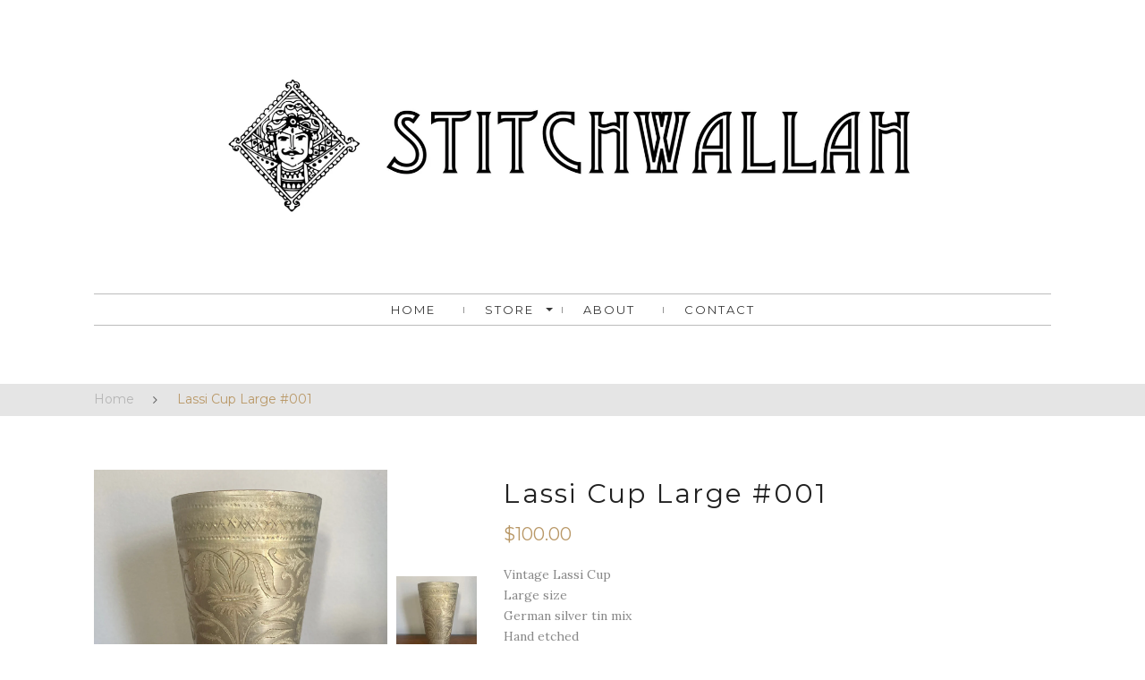

--- FILE ---
content_type: text/html; charset=utf-8
request_url: https://stitchwallah.com/products/lassi-cup-large-001
body_size: 20273
content:
<!doctype html>
<!--[if IE 8]><html class="no-js lt-ie9" lang="en"> <![endif]-->
<!--[if IE 9 ]><html class="ie9 no-js"> <![endif]-->
<!--[if (gt IE 9)|!(IE)]><!--> <html class="no-js"> <!--<![endif]-->
<head>

  <!-- Basic page needs ================================================== -->
  <meta charset="utf-8">


  
  <link rel="shortcut icon" href="//stitchwallah.com/cdn/shop/t/4/assets/favicon.png?v=48778629189035739801612396697" type="image/png" />
  <link rel="icon" href="//stitchwallah.com/cdn/shop/t/4/assets/favicon.png?v=48778629189035739801612396697" type="image/png" sizes="16x16">
  

  <!-- Title and description ================================================== -->
  <title>
    Lassi Cup Large #001 &ndash; Stitchwallah
  </title>

  
  <meta name="description" content="Vintage Lassi CupLarge sizeGerman silver tin mixHand etchedHeight 14cmDiametre 9.5cm">
  

  <!-- Social meta ================================================== -->
  

  <meta property="og:type" content="product">
  <meta property="og:title" content="Lassi Cup Large #001">
  <meta property="og:url" content="https://stitchwallah.com/products/lassi-cup-large-001">
  
  <meta property="og:image" content="http://stitchwallah.com/cdn/shop/files/LassiCupLarge1_grande.jpg?v=1692660898">
  <meta property="og:image:secure_url" content="https://stitchwallah.com/cdn/shop/files/LassiCupLarge1_grande.jpg?v=1692660898">
  
  <meta property="og:price:amount" content="100.00">
  <meta property="og:price:currency" content="NZD">


  <meta property="og:description" content="Vintage Lassi CupLarge sizeGerman silver tin mixHand etchedHeight 14cmDiametre 9.5cm">

<meta property="og:site_name" content="Stitchwallah">



<meta name="twitter:card" content="summary">




  <meta name="twitter:title" content="Lassi Cup Large #001">
  <meta name="twitter:description" content="Vintage Lassi CupLarge sizeGerman silver tin mixHand etchedHeight 14cmDiametre 9.5cm">
  <meta name="twitter:image" content="https://stitchwallah.com/cdn/shop/files/LassiCupLarge1_medium.jpg?v=1692660898">
  <meta name="twitter:image:width" content="240">
  <meta name="twitter:image:height" content="240">



  <!-- Helpers ================================================== -->
  <link rel="canonical" href="https://stitchwallah.com/products/lassi-cup-large-001">
  <meta name="viewport" content="width=device-width,initial-scale=1">
  <meta name="theme-color" content="#373737">

  <!--[if lt IE 9]>
<script src="//html5shiv.googlecode.com/svn/trunk/html5.js" type="text/javascript"></script>
<![endif]-->

  <link href="//stitchwallah.com/cdn/shop/t/4/assets/pe-icon.css?v=75278718932114350481610221329" rel="stylesheet" type="text/css" media="all" />
  <!-- Font awesome -->
  <link rel="stylesheet" href="https://maxcdn.bootstrapcdn.com/font-awesome/4.5.0/css/font-awesome.min.css">
  
  <!-- CSS ================================================== -->
  <link href="//stitchwallah.com/cdn/shop/t/4/assets/base.scss.css?v=24961620259984797951722160876" rel="stylesheet" type="text/css" media="all" />
  <link href="//stitchwallah.com/cdn/shop/t/4/assets/grid.scss.css?v=163585728770036071941610221390" rel="stylesheet" type="text/css" media="all" />
  <link href="//stitchwallah.com/cdn/shop/t/4/assets/plugins.scss.css?v=97277085259827393571610221390" rel="stylesheet" type="text/css" media="all" />  
  <link href="//stitchwallah.com/cdn/shop/t/4/assets/engo.scss.css?v=95662625889158051661698782431" rel="stylesheet" type="text/css" media="all" />
  <link href="//stitchwallah.com/cdn/shop/t/4/assets/swatch.scss.css?v=163264992343832687371698782431" rel="stylesheet" type="text/css" media="all" />
  <link href="//stitchwallah.com/cdn/shop/t/4/assets/swiper.min.css?v=136259973590064890751610221347" rel="stylesheet" type="text/css" media="all" />

  <link href="//stitchwallah.com/cdn/shop/t/4/assets/midnight.scss.css?v=175720683380793762371698782431" rel="stylesheet" type="text/css" media="all" />
  <link href="//stitchwallah.com/cdn/shop/t/4/assets/responsive.scss.css?v=132756285196472928381698782431" rel="stylesheet" type="text/css" media="all" />

  <link href="//stitchwallah.com/cdn/shop/t/4/assets/prettyPhoto.css?v=171108869594459001421610221332" rel="stylesheet" type="text/css" media="all" />


  <!-- Jquery ================================================== -->
  <script src="//ajax.googleapis.com/ajax/libs/jquery/1.11.0/jquery.min.js" type="text/javascript"></script>
  <script src="//stitchwallah.com/cdn/shopifycloud/storefront/assets/themes_support/api.jquery-7ab1a3a4.js" type="text/javascript"></script>
  <script src="//stitchwallah.com/cdn/shop/t/4/assets/jquery-cookie.min.js?v=72365755745404048181610221316" type="text/javascript"></script>
<script>
  window.ajax_cart = true;
  window.money_format = '${{amount}} NZD';
  window.shop_currency = 'NZD';
  window.show_multiple_currencies = true;
  window.loading_url = "//stitchwallah.com/cdn/shop/t/4/assets/loader-2.gif?v=703"; 
  window.use_color_swatch = true;
  window.product_image_resize = true;
  window.filter_mul_choice = true;
  window.dropdowncart_type = "";
  window.file_url = "//stitchwallah.com/cdn/shop/files/?v=703"; 
  window.asset_url = "";
  window.images_size = {
    is_crop: true,
    ratio_width : 1,
    ratio_height : 1,
  };
  window.inventory_text = {
    in_stock: "Translation missing: en.products.product.in_stock",
    many_in_stock: "Translation missing: en.products.product.many_in_stock",
    out_of_stock: "Translation missing: en.products.product.out_of_stock",
    add_to_cart: "Add to Cart",
    sold_out: "Sold Out",
    unavailable: "Unavailable"
  };
</script>


  <script src="//stitchwallah.com/cdn/shop/t/4/assets/parallax.js?v=18865865118116826541610221326" type="text/javascript"></script>
  <script src="//stitchwallah.com/cdn/shop/t/4/assets/owl.carousel.js?v=174566015424785309701610221325" type="text/javascript"></script>
  <script src="//stitchwallah.com/cdn/shopifycloud/storefront/assets/themes_support/option_selection-b017cd28.js" type="text/javascript"></script>
  <script src="//stitchwallah.com/cdn/shop/t/4/assets/modernizr.min.js?v=26620055551102246001610221324" type="text/javascript"></script>
  <script src="//stitchwallah.com/cdn/shop/t/4/assets/plugins.min.js?v=11156240052684378501610221330" type="text/javascript"></script>
  <script src="//stitchwallah.com/cdn/shop/t/4/assets/swiper.min.js?v=127516358026289372931610221348" type="text/javascript"></script>

  <script src="//stitchwallah.com/cdn/shop/t/4/assets/jquery.prettyPhoto.js?v=101023518802641438031610221317" type="text/javascript"></script>
  <!-- Revolution slider -->
  <script src="//stitchwallah.com/cdn/shop/t/4/assets/jquery.themepunch.tools.min.js?v=121159352847308623111610221318" type="text/javascript"></script>
  <script src="//stitchwallah.com/cdn/shop/t/4/assets/jquery.themepunch.revolution.min.js?v=14548093800918154951610221317" type="text/javascript"></script>
  <script src="//stitchwallah.com/cdn/shop/t/4/assets/jquery.sticky.js?v=152689844267743728121610221317" type="text/javascript"></script>

  
  <script src="//stitchwallah.com/cdn/shop/t/4/assets/main.js?v=88817421399245081101610222741" type="text/javascript"></script>
  <script src="//stitchwallah.com/cdn/shop/t/4/assets/countdown.js?v=19019699919439169891610221285" type="text/javascript"></script>

  
  
  
  <link href="//fonts.googleapis.com/css?family=Lora:400,700" rel="stylesheet" type="text/css" media="all" />


  
    
    
    <link href="//fonts.googleapis.com/css?family=Montserrat:400" rel="stylesheet" type="text/css" media="all" />
  


  
    
    
    <link href="//fonts.googleapis.com/css?family=Montserrat:400" rel="stylesheet" type="text/css" media="all" />
  


  <script>window.performance && window.performance.mark && window.performance.mark('shopify.content_for_header.start');</script><meta id="shopify-digital-wallet" name="shopify-digital-wallet" content="/29634068528/digital_wallets/dialog">
<meta name="shopify-checkout-api-token" content="18193ad6374a3ebd78019651f47f1d20">
<meta id="in-context-paypal-metadata" data-shop-id="29634068528" data-venmo-supported="false" data-environment="production" data-locale="en_US" data-paypal-v4="true" data-currency="NZD">
<link rel="alternate" type="application/json+oembed" href="https://stitchwallah.com/products/lassi-cup-large-001.oembed">
<script async="async" src="/checkouts/internal/preloads.js?locale=en-NZ"></script>
<link rel="preconnect" href="https://shop.app" crossorigin="anonymous">
<script async="async" src="https://shop.app/checkouts/internal/preloads.js?locale=en-NZ&shop_id=29634068528" crossorigin="anonymous"></script>
<script id="apple-pay-shop-capabilities" type="application/json">{"shopId":29634068528,"countryCode":"NZ","currencyCode":"NZD","merchantCapabilities":["supports3DS"],"merchantId":"gid:\/\/shopify\/Shop\/29634068528","merchantName":"Stitchwallah","requiredBillingContactFields":["postalAddress","email","phone"],"requiredShippingContactFields":["postalAddress","email","phone"],"shippingType":"shipping","supportedNetworks":["visa","masterCard","amex","jcb"],"total":{"type":"pending","label":"Stitchwallah","amount":"1.00"},"shopifyPaymentsEnabled":true,"supportsSubscriptions":true}</script>
<script id="shopify-features" type="application/json">{"accessToken":"18193ad6374a3ebd78019651f47f1d20","betas":["rich-media-storefront-analytics"],"domain":"stitchwallah.com","predictiveSearch":true,"shopId":29634068528,"locale":"en"}</script>
<script>var Shopify = Shopify || {};
Shopify.shop = "stitchwallah.myshopify.com";
Shopify.locale = "en";
Shopify.currency = {"active":"NZD","rate":"1.0"};
Shopify.country = "NZ";
Shopify.theme = {"name":"Midnight index 1","id":83550339120,"schema_name":null,"schema_version":null,"theme_store_id":null,"role":"main"};
Shopify.theme.handle = "null";
Shopify.theme.style = {"id":null,"handle":null};
Shopify.cdnHost = "stitchwallah.com/cdn";
Shopify.routes = Shopify.routes || {};
Shopify.routes.root = "/";</script>
<script type="module">!function(o){(o.Shopify=o.Shopify||{}).modules=!0}(window);</script>
<script>!function(o){function n(){var o=[];function n(){o.push(Array.prototype.slice.apply(arguments))}return n.q=o,n}var t=o.Shopify=o.Shopify||{};t.loadFeatures=n(),t.autoloadFeatures=n()}(window);</script>
<script>
  window.ShopifyPay = window.ShopifyPay || {};
  window.ShopifyPay.apiHost = "shop.app\/pay";
  window.ShopifyPay.redirectState = null;
</script>
<script id="shop-js-analytics" type="application/json">{"pageType":"product"}</script>
<script defer="defer" async type="module" src="//stitchwallah.com/cdn/shopifycloud/shop-js/modules/v2/client.init-shop-cart-sync_BT-GjEfc.en.esm.js"></script>
<script defer="defer" async type="module" src="//stitchwallah.com/cdn/shopifycloud/shop-js/modules/v2/chunk.common_D58fp_Oc.esm.js"></script>
<script defer="defer" async type="module" src="//stitchwallah.com/cdn/shopifycloud/shop-js/modules/v2/chunk.modal_xMitdFEc.esm.js"></script>
<script type="module">
  await import("//stitchwallah.com/cdn/shopifycloud/shop-js/modules/v2/client.init-shop-cart-sync_BT-GjEfc.en.esm.js");
await import("//stitchwallah.com/cdn/shopifycloud/shop-js/modules/v2/chunk.common_D58fp_Oc.esm.js");
await import("//stitchwallah.com/cdn/shopifycloud/shop-js/modules/v2/chunk.modal_xMitdFEc.esm.js");

  window.Shopify.SignInWithShop?.initShopCartSync?.({"fedCMEnabled":true,"windoidEnabled":true});

</script>
<script>
  window.Shopify = window.Shopify || {};
  if (!window.Shopify.featureAssets) window.Shopify.featureAssets = {};
  window.Shopify.featureAssets['shop-js'] = {"shop-cart-sync":["modules/v2/client.shop-cart-sync_DZOKe7Ll.en.esm.js","modules/v2/chunk.common_D58fp_Oc.esm.js","modules/v2/chunk.modal_xMitdFEc.esm.js"],"init-fed-cm":["modules/v2/client.init-fed-cm_B6oLuCjv.en.esm.js","modules/v2/chunk.common_D58fp_Oc.esm.js","modules/v2/chunk.modal_xMitdFEc.esm.js"],"shop-cash-offers":["modules/v2/client.shop-cash-offers_D2sdYoxE.en.esm.js","modules/v2/chunk.common_D58fp_Oc.esm.js","modules/v2/chunk.modal_xMitdFEc.esm.js"],"shop-login-button":["modules/v2/client.shop-login-button_QeVjl5Y3.en.esm.js","modules/v2/chunk.common_D58fp_Oc.esm.js","modules/v2/chunk.modal_xMitdFEc.esm.js"],"pay-button":["modules/v2/client.pay-button_DXTOsIq6.en.esm.js","modules/v2/chunk.common_D58fp_Oc.esm.js","modules/v2/chunk.modal_xMitdFEc.esm.js"],"shop-button":["modules/v2/client.shop-button_DQZHx9pm.en.esm.js","modules/v2/chunk.common_D58fp_Oc.esm.js","modules/v2/chunk.modal_xMitdFEc.esm.js"],"avatar":["modules/v2/client.avatar_BTnouDA3.en.esm.js"],"init-windoid":["modules/v2/client.init-windoid_CR1B-cfM.en.esm.js","modules/v2/chunk.common_D58fp_Oc.esm.js","modules/v2/chunk.modal_xMitdFEc.esm.js"],"init-shop-for-new-customer-accounts":["modules/v2/client.init-shop-for-new-customer-accounts_C_vY_xzh.en.esm.js","modules/v2/client.shop-login-button_QeVjl5Y3.en.esm.js","modules/v2/chunk.common_D58fp_Oc.esm.js","modules/v2/chunk.modal_xMitdFEc.esm.js"],"init-shop-email-lookup-coordinator":["modules/v2/client.init-shop-email-lookup-coordinator_BI7n9ZSv.en.esm.js","modules/v2/chunk.common_D58fp_Oc.esm.js","modules/v2/chunk.modal_xMitdFEc.esm.js"],"init-shop-cart-sync":["modules/v2/client.init-shop-cart-sync_BT-GjEfc.en.esm.js","modules/v2/chunk.common_D58fp_Oc.esm.js","modules/v2/chunk.modal_xMitdFEc.esm.js"],"shop-toast-manager":["modules/v2/client.shop-toast-manager_DiYdP3xc.en.esm.js","modules/v2/chunk.common_D58fp_Oc.esm.js","modules/v2/chunk.modal_xMitdFEc.esm.js"],"init-customer-accounts":["modules/v2/client.init-customer-accounts_D9ZNqS-Q.en.esm.js","modules/v2/client.shop-login-button_QeVjl5Y3.en.esm.js","modules/v2/chunk.common_D58fp_Oc.esm.js","modules/v2/chunk.modal_xMitdFEc.esm.js"],"init-customer-accounts-sign-up":["modules/v2/client.init-customer-accounts-sign-up_iGw4briv.en.esm.js","modules/v2/client.shop-login-button_QeVjl5Y3.en.esm.js","modules/v2/chunk.common_D58fp_Oc.esm.js","modules/v2/chunk.modal_xMitdFEc.esm.js"],"shop-follow-button":["modules/v2/client.shop-follow-button_CqMgW2wH.en.esm.js","modules/v2/chunk.common_D58fp_Oc.esm.js","modules/v2/chunk.modal_xMitdFEc.esm.js"],"checkout-modal":["modules/v2/client.checkout-modal_xHeaAweL.en.esm.js","modules/v2/chunk.common_D58fp_Oc.esm.js","modules/v2/chunk.modal_xMitdFEc.esm.js"],"shop-login":["modules/v2/client.shop-login_D91U-Q7h.en.esm.js","modules/v2/chunk.common_D58fp_Oc.esm.js","modules/v2/chunk.modal_xMitdFEc.esm.js"],"lead-capture":["modules/v2/client.lead-capture_BJmE1dJe.en.esm.js","modules/v2/chunk.common_D58fp_Oc.esm.js","modules/v2/chunk.modal_xMitdFEc.esm.js"],"payment-terms":["modules/v2/client.payment-terms_Ci9AEqFq.en.esm.js","modules/v2/chunk.common_D58fp_Oc.esm.js","modules/v2/chunk.modal_xMitdFEc.esm.js"]};
</script>
<script id="__st">var __st={"a":29634068528,"offset":46800,"reqid":"acd69851-ccc2-4609-9afd-4e2486d966d5-1769456831","pageurl":"stitchwallah.com\/products\/lassi-cup-large-001","u":"9d7c6fb85859","p":"product","rtyp":"product","rid":7266997895216};</script>
<script>window.ShopifyPaypalV4VisibilityTracking = true;</script>
<script id="captcha-bootstrap">!function(){'use strict';const t='contact',e='account',n='new_comment',o=[[t,t],['blogs',n],['comments',n],[t,'customer']],c=[[e,'customer_login'],[e,'guest_login'],[e,'recover_customer_password'],[e,'create_customer']],r=t=>t.map((([t,e])=>`form[action*='/${t}']:not([data-nocaptcha='true']) input[name='form_type'][value='${e}']`)).join(','),a=t=>()=>t?[...document.querySelectorAll(t)].map((t=>t.form)):[];function s(){const t=[...o],e=r(t);return a(e)}const i='password',u='form_key',d=['recaptcha-v3-token','g-recaptcha-response','h-captcha-response',i],f=()=>{try{return window.sessionStorage}catch{return}},m='__shopify_v',_=t=>t.elements[u];function p(t,e,n=!1){try{const o=window.sessionStorage,c=JSON.parse(o.getItem(e)),{data:r}=function(t){const{data:e,action:n}=t;return t[m]||n?{data:e,action:n}:{data:t,action:n}}(c);for(const[e,n]of Object.entries(r))t.elements[e]&&(t.elements[e].value=n);n&&o.removeItem(e)}catch(o){console.error('form repopulation failed',{error:o})}}const l='form_type',E='cptcha';function T(t){t.dataset[E]=!0}const w=window,h=w.document,L='Shopify',v='ce_forms',y='captcha';let A=!1;((t,e)=>{const n=(g='f06e6c50-85a8-45c8-87d0-21a2b65856fe',I='https://cdn.shopify.com/shopifycloud/storefront-forms-hcaptcha/ce_storefront_forms_captcha_hcaptcha.v1.5.2.iife.js',D={infoText:'Protected by hCaptcha',privacyText:'Privacy',termsText:'Terms'},(t,e,n)=>{const o=w[L][v],c=o.bindForm;if(c)return c(t,g,e,D).then(n);var r;o.q.push([[t,g,e,D],n]),r=I,A||(h.body.append(Object.assign(h.createElement('script'),{id:'captcha-provider',async:!0,src:r})),A=!0)});var g,I,D;w[L]=w[L]||{},w[L][v]=w[L][v]||{},w[L][v].q=[],w[L][y]=w[L][y]||{},w[L][y].protect=function(t,e){n(t,void 0,e),T(t)},Object.freeze(w[L][y]),function(t,e,n,w,h,L){const[v,y,A,g]=function(t,e,n){const i=e?o:[],u=t?c:[],d=[...i,...u],f=r(d),m=r(i),_=r(d.filter((([t,e])=>n.includes(e))));return[a(f),a(m),a(_),s()]}(w,h,L),I=t=>{const e=t.target;return e instanceof HTMLFormElement?e:e&&e.form},D=t=>v().includes(t);t.addEventListener('submit',(t=>{const e=I(t);if(!e)return;const n=D(e)&&!e.dataset.hcaptchaBound&&!e.dataset.recaptchaBound,o=_(e),c=g().includes(e)&&(!o||!o.value);(n||c)&&t.preventDefault(),c&&!n&&(function(t){try{if(!f())return;!function(t){const e=f();if(!e)return;const n=_(t);if(!n)return;const o=n.value;o&&e.removeItem(o)}(t);const e=Array.from(Array(32),(()=>Math.random().toString(36)[2])).join('');!function(t,e){_(t)||t.append(Object.assign(document.createElement('input'),{type:'hidden',name:u})),t.elements[u].value=e}(t,e),function(t,e){const n=f();if(!n)return;const o=[...t.querySelectorAll(`input[type='${i}']`)].map((({name:t})=>t)),c=[...d,...o],r={};for(const[a,s]of new FormData(t).entries())c.includes(a)||(r[a]=s);n.setItem(e,JSON.stringify({[m]:1,action:t.action,data:r}))}(t,e)}catch(e){console.error('failed to persist form',e)}}(e),e.submit())}));const S=(t,e)=>{t&&!t.dataset[E]&&(n(t,e.some((e=>e===t))),T(t))};for(const o of['focusin','change'])t.addEventListener(o,(t=>{const e=I(t);D(e)&&S(e,y())}));const B=e.get('form_key'),M=e.get(l),P=B&&M;t.addEventListener('DOMContentLoaded',(()=>{const t=y();if(P)for(const e of t)e.elements[l].value===M&&p(e,B);[...new Set([...A(),...v().filter((t=>'true'===t.dataset.shopifyCaptcha))])].forEach((e=>S(e,t)))}))}(h,new URLSearchParams(w.location.search),n,t,e,['guest_login'])})(!0,!0)}();</script>
<script integrity="sha256-4kQ18oKyAcykRKYeNunJcIwy7WH5gtpwJnB7kiuLZ1E=" data-source-attribution="shopify.loadfeatures" defer="defer" src="//stitchwallah.com/cdn/shopifycloud/storefront/assets/storefront/load_feature-a0a9edcb.js" crossorigin="anonymous"></script>
<script crossorigin="anonymous" defer="defer" src="//stitchwallah.com/cdn/shopifycloud/storefront/assets/shopify_pay/storefront-65b4c6d7.js?v=20250812"></script>
<script data-source-attribution="shopify.dynamic_checkout.dynamic.init">var Shopify=Shopify||{};Shopify.PaymentButton=Shopify.PaymentButton||{isStorefrontPortableWallets:!0,init:function(){window.Shopify.PaymentButton.init=function(){};var t=document.createElement("script");t.src="https://stitchwallah.com/cdn/shopifycloud/portable-wallets/latest/portable-wallets.en.js",t.type="module",document.head.appendChild(t)}};
</script>
<script data-source-attribution="shopify.dynamic_checkout.buyer_consent">
  function portableWalletsHideBuyerConsent(e){var t=document.getElementById("shopify-buyer-consent"),n=document.getElementById("shopify-subscription-policy-button");t&&n&&(t.classList.add("hidden"),t.setAttribute("aria-hidden","true"),n.removeEventListener("click",e))}function portableWalletsShowBuyerConsent(e){var t=document.getElementById("shopify-buyer-consent"),n=document.getElementById("shopify-subscription-policy-button");t&&n&&(t.classList.remove("hidden"),t.removeAttribute("aria-hidden"),n.addEventListener("click",e))}window.Shopify?.PaymentButton&&(window.Shopify.PaymentButton.hideBuyerConsent=portableWalletsHideBuyerConsent,window.Shopify.PaymentButton.showBuyerConsent=portableWalletsShowBuyerConsent);
</script>
<script data-source-attribution="shopify.dynamic_checkout.cart.bootstrap">document.addEventListener("DOMContentLoaded",(function(){function t(){return document.querySelector("shopify-accelerated-checkout-cart, shopify-accelerated-checkout")}if(t())Shopify.PaymentButton.init();else{new MutationObserver((function(e,n){t()&&(Shopify.PaymentButton.init(),n.disconnect())})).observe(document.body,{childList:!0,subtree:!0})}}));
</script>
<link id="shopify-accelerated-checkout-styles" rel="stylesheet" media="screen" href="https://stitchwallah.com/cdn/shopifycloud/portable-wallets/latest/accelerated-checkout-backwards-compat.css" crossorigin="anonymous">
<style id="shopify-accelerated-checkout-cart">
        #shopify-buyer-consent {
  margin-top: 1em;
  display: inline-block;
  width: 100%;
}

#shopify-buyer-consent.hidden {
  display: none;
}

#shopify-subscription-policy-button {
  background: none;
  border: none;
  padding: 0;
  text-decoration: underline;
  font-size: inherit;
  cursor: pointer;
}

#shopify-subscription-policy-button::before {
  box-shadow: none;
}

      </style>

<script>window.performance && window.performance.mark && window.performance.mark('shopify.content_for_header.end');</script>
  

<!--[if lt IE 9]>
<script src="//cdnjs.cloudflare.com/ajax/libs/html5shiv/3.7.2/html5shiv.min.js" type="text/javascript"></script>
<script src="//stitchwallah.com/cdn/shop/t/4/assets/respond.min.js?v=703" type="text/javascript"></script>
<link href="//stitchwallah.com/cdn/shop/t/4/assets/respond-proxy.html" id="respond-proxy" rel="respond-proxy" />
<link href="//stitchwallah.com/search?q=52745e69b2fa78b45f939374eddd1c72" id="respond-redirect" rel="respond-redirect" />
<script src="//stitchwallah.com/search?q=52745e69b2fa78b45f939374eddd1c72" type="text/javascript"></script>
<![endif]-->





  

<link href="https://monorail-edge.shopifysvc.com" rel="dns-prefetch">
<script>(function(){if ("sendBeacon" in navigator && "performance" in window) {try {var session_token_from_headers = performance.getEntriesByType('navigation')[0].serverTiming.find(x => x.name == '_s').description;} catch {var session_token_from_headers = undefined;}var session_cookie_matches = document.cookie.match(/_shopify_s=([^;]*)/);var session_token_from_cookie = session_cookie_matches && session_cookie_matches.length === 2 ? session_cookie_matches[1] : "";var session_token = session_token_from_headers || session_token_from_cookie || "";function handle_abandonment_event(e) {var entries = performance.getEntries().filter(function(entry) {return /monorail-edge.shopifysvc.com/.test(entry.name);});if (!window.abandonment_tracked && entries.length === 0) {window.abandonment_tracked = true;var currentMs = Date.now();var navigation_start = performance.timing.navigationStart;var payload = {shop_id: 29634068528,url: window.location.href,navigation_start,duration: currentMs - navigation_start,session_token,page_type: "product"};window.navigator.sendBeacon("https://monorail-edge.shopifysvc.com/v1/produce", JSON.stringify({schema_id: "online_store_buyer_site_abandonment/1.1",payload: payload,metadata: {event_created_at_ms: currentMs,event_sent_at_ms: currentMs}}));}}window.addEventListener('pagehide', handle_abandonment_event);}}());</script>
<script id="web-pixels-manager-setup">(function e(e,d,r,n,o){if(void 0===o&&(o={}),!Boolean(null===(a=null===(i=window.Shopify)||void 0===i?void 0:i.analytics)||void 0===a?void 0:a.replayQueue)){var i,a;window.Shopify=window.Shopify||{};var t=window.Shopify;t.analytics=t.analytics||{};var s=t.analytics;s.replayQueue=[],s.publish=function(e,d,r){return s.replayQueue.push([e,d,r]),!0};try{self.performance.mark("wpm:start")}catch(e){}var l=function(){var e={modern:/Edge?\/(1{2}[4-9]|1[2-9]\d|[2-9]\d{2}|\d{4,})\.\d+(\.\d+|)|Firefox\/(1{2}[4-9]|1[2-9]\d|[2-9]\d{2}|\d{4,})\.\d+(\.\d+|)|Chrom(ium|e)\/(9{2}|\d{3,})\.\d+(\.\d+|)|(Maci|X1{2}).+ Version\/(15\.\d+|(1[6-9]|[2-9]\d|\d{3,})\.\d+)([,.]\d+|)( \(\w+\)|)( Mobile\/\w+|) Safari\/|Chrome.+OPR\/(9{2}|\d{3,})\.\d+\.\d+|(CPU[ +]OS|iPhone[ +]OS|CPU[ +]iPhone|CPU IPhone OS|CPU iPad OS)[ +]+(15[._]\d+|(1[6-9]|[2-9]\d|\d{3,})[._]\d+)([._]\d+|)|Android:?[ /-](13[3-9]|1[4-9]\d|[2-9]\d{2}|\d{4,})(\.\d+|)(\.\d+|)|Android.+Firefox\/(13[5-9]|1[4-9]\d|[2-9]\d{2}|\d{4,})\.\d+(\.\d+|)|Android.+Chrom(ium|e)\/(13[3-9]|1[4-9]\d|[2-9]\d{2}|\d{4,})\.\d+(\.\d+|)|SamsungBrowser\/([2-9]\d|\d{3,})\.\d+/,legacy:/Edge?\/(1[6-9]|[2-9]\d|\d{3,})\.\d+(\.\d+|)|Firefox\/(5[4-9]|[6-9]\d|\d{3,})\.\d+(\.\d+|)|Chrom(ium|e)\/(5[1-9]|[6-9]\d|\d{3,})\.\d+(\.\d+|)([\d.]+$|.*Safari\/(?![\d.]+ Edge\/[\d.]+$))|(Maci|X1{2}).+ Version\/(10\.\d+|(1[1-9]|[2-9]\d|\d{3,})\.\d+)([,.]\d+|)( \(\w+\)|)( Mobile\/\w+|) Safari\/|Chrome.+OPR\/(3[89]|[4-9]\d|\d{3,})\.\d+\.\d+|(CPU[ +]OS|iPhone[ +]OS|CPU[ +]iPhone|CPU IPhone OS|CPU iPad OS)[ +]+(10[._]\d+|(1[1-9]|[2-9]\d|\d{3,})[._]\d+)([._]\d+|)|Android:?[ /-](13[3-9]|1[4-9]\d|[2-9]\d{2}|\d{4,})(\.\d+|)(\.\d+|)|Mobile Safari.+OPR\/([89]\d|\d{3,})\.\d+\.\d+|Android.+Firefox\/(13[5-9]|1[4-9]\d|[2-9]\d{2}|\d{4,})\.\d+(\.\d+|)|Android.+Chrom(ium|e)\/(13[3-9]|1[4-9]\d|[2-9]\d{2}|\d{4,})\.\d+(\.\d+|)|Android.+(UC? ?Browser|UCWEB|U3)[ /]?(15\.([5-9]|\d{2,})|(1[6-9]|[2-9]\d|\d{3,})\.\d+)\.\d+|SamsungBrowser\/(5\.\d+|([6-9]|\d{2,})\.\d+)|Android.+MQ{2}Browser\/(14(\.(9|\d{2,})|)|(1[5-9]|[2-9]\d|\d{3,})(\.\d+|))(\.\d+|)|K[Aa][Ii]OS\/(3\.\d+|([4-9]|\d{2,})\.\d+)(\.\d+|)/},d=e.modern,r=e.legacy,n=navigator.userAgent;return n.match(d)?"modern":n.match(r)?"legacy":"unknown"}(),u="modern"===l?"modern":"legacy",c=(null!=n?n:{modern:"",legacy:""})[u],f=function(e){return[e.baseUrl,"/wpm","/b",e.hashVersion,"modern"===e.buildTarget?"m":"l",".js"].join("")}({baseUrl:d,hashVersion:r,buildTarget:u}),m=function(e){var d=e.version,r=e.bundleTarget,n=e.surface,o=e.pageUrl,i=e.monorailEndpoint;return{emit:function(e){var a=e.status,t=e.errorMsg,s=(new Date).getTime(),l=JSON.stringify({metadata:{event_sent_at_ms:s},events:[{schema_id:"web_pixels_manager_load/3.1",payload:{version:d,bundle_target:r,page_url:o,status:a,surface:n,error_msg:t},metadata:{event_created_at_ms:s}}]});if(!i)return console&&console.warn&&console.warn("[Web Pixels Manager] No Monorail endpoint provided, skipping logging."),!1;try{return self.navigator.sendBeacon.bind(self.navigator)(i,l)}catch(e){}var u=new XMLHttpRequest;try{return u.open("POST",i,!0),u.setRequestHeader("Content-Type","text/plain"),u.send(l),!0}catch(e){return console&&console.warn&&console.warn("[Web Pixels Manager] Got an unhandled error while logging to Monorail."),!1}}}}({version:r,bundleTarget:l,surface:e.surface,pageUrl:self.location.href,monorailEndpoint:e.monorailEndpoint});try{o.browserTarget=l,function(e){var d=e.src,r=e.async,n=void 0===r||r,o=e.onload,i=e.onerror,a=e.sri,t=e.scriptDataAttributes,s=void 0===t?{}:t,l=document.createElement("script"),u=document.querySelector("head"),c=document.querySelector("body");if(l.async=n,l.src=d,a&&(l.integrity=a,l.crossOrigin="anonymous"),s)for(var f in s)if(Object.prototype.hasOwnProperty.call(s,f))try{l.dataset[f]=s[f]}catch(e){}if(o&&l.addEventListener("load",o),i&&l.addEventListener("error",i),u)u.appendChild(l);else{if(!c)throw new Error("Did not find a head or body element to append the script");c.appendChild(l)}}({src:f,async:!0,onload:function(){if(!function(){var e,d;return Boolean(null===(d=null===(e=window.Shopify)||void 0===e?void 0:e.analytics)||void 0===d?void 0:d.initialized)}()){var d=window.webPixelsManager.init(e)||void 0;if(d){var r=window.Shopify.analytics;r.replayQueue.forEach((function(e){var r=e[0],n=e[1],o=e[2];d.publishCustomEvent(r,n,o)})),r.replayQueue=[],r.publish=d.publishCustomEvent,r.visitor=d.visitor,r.initialized=!0}}},onerror:function(){return m.emit({status:"failed",errorMsg:"".concat(f," has failed to load")})},sri:function(e){var d=/^sha384-[A-Za-z0-9+/=]+$/;return"string"==typeof e&&d.test(e)}(c)?c:"",scriptDataAttributes:o}),m.emit({status:"loading"})}catch(e){m.emit({status:"failed",errorMsg:(null==e?void 0:e.message)||"Unknown error"})}}})({shopId: 29634068528,storefrontBaseUrl: "https://stitchwallah.com",extensionsBaseUrl: "https://extensions.shopifycdn.com/cdn/shopifycloud/web-pixels-manager",monorailEndpoint: "https://monorail-edge.shopifysvc.com/unstable/produce_batch",surface: "storefront-renderer",enabledBetaFlags: ["2dca8a86"],webPixelsConfigList: [{"id":"shopify-app-pixel","configuration":"{}","eventPayloadVersion":"v1","runtimeContext":"STRICT","scriptVersion":"0450","apiClientId":"shopify-pixel","type":"APP","privacyPurposes":["ANALYTICS","MARKETING"]},{"id":"shopify-custom-pixel","eventPayloadVersion":"v1","runtimeContext":"LAX","scriptVersion":"0450","apiClientId":"shopify-pixel","type":"CUSTOM","privacyPurposes":["ANALYTICS","MARKETING"]}],isMerchantRequest: false,initData: {"shop":{"name":"Stitchwallah","paymentSettings":{"currencyCode":"NZD"},"myshopifyDomain":"stitchwallah.myshopify.com","countryCode":"NZ","storefrontUrl":"https:\/\/stitchwallah.com"},"customer":null,"cart":null,"checkout":null,"productVariants":[{"price":{"amount":100.0,"currencyCode":"NZD"},"product":{"title":"Lassi Cup Large #001","vendor":"Stitchwallah","id":"7266997895216","untranslatedTitle":"Lassi Cup Large #001","url":"\/products\/lassi-cup-large-001","type":"Lassi Cups"},"id":"40915994148912","image":{"src":"\/\/stitchwallah.com\/cdn\/shop\/files\/LassiCupLarge1.jpg?v=1692660898"},"sku":"","title":"Default Title","untranslatedTitle":"Default Title"}],"purchasingCompany":null},},"https://stitchwallah.com/cdn","fcfee988w5aeb613cpc8e4bc33m6693e112",{"modern":"","legacy":""},{"shopId":"29634068528","storefrontBaseUrl":"https:\/\/stitchwallah.com","extensionBaseUrl":"https:\/\/extensions.shopifycdn.com\/cdn\/shopifycloud\/web-pixels-manager","surface":"storefront-renderer","enabledBetaFlags":"[\"2dca8a86\"]","isMerchantRequest":"false","hashVersion":"fcfee988w5aeb613cpc8e4bc33m6693e112","publish":"custom","events":"[[\"page_viewed\",{}],[\"product_viewed\",{\"productVariant\":{\"price\":{\"amount\":100.0,\"currencyCode\":\"NZD\"},\"product\":{\"title\":\"Lassi Cup Large #001\",\"vendor\":\"Stitchwallah\",\"id\":\"7266997895216\",\"untranslatedTitle\":\"Lassi Cup Large #001\",\"url\":\"\/products\/lassi-cup-large-001\",\"type\":\"Lassi Cups\"},\"id\":\"40915994148912\",\"image\":{\"src\":\"\/\/stitchwallah.com\/cdn\/shop\/files\/LassiCupLarge1.jpg?v=1692660898\"},\"sku\":\"\",\"title\":\"Default Title\",\"untranslatedTitle\":\"Default Title\"}}]]"});</script><script>
  window.ShopifyAnalytics = window.ShopifyAnalytics || {};
  window.ShopifyAnalytics.meta = window.ShopifyAnalytics.meta || {};
  window.ShopifyAnalytics.meta.currency = 'NZD';
  var meta = {"product":{"id":7266997895216,"gid":"gid:\/\/shopify\/Product\/7266997895216","vendor":"Stitchwallah","type":"Lassi Cups","handle":"lassi-cup-large-001","variants":[{"id":40915994148912,"price":10000,"name":"Lassi Cup Large #001","public_title":null,"sku":""}],"remote":false},"page":{"pageType":"product","resourceType":"product","resourceId":7266997895216,"requestId":"acd69851-ccc2-4609-9afd-4e2486d966d5-1769456831"}};
  for (var attr in meta) {
    window.ShopifyAnalytics.meta[attr] = meta[attr];
  }
</script>
<script class="analytics">
  (function () {
    var customDocumentWrite = function(content) {
      var jquery = null;

      if (window.jQuery) {
        jquery = window.jQuery;
      } else if (window.Checkout && window.Checkout.$) {
        jquery = window.Checkout.$;
      }

      if (jquery) {
        jquery('body').append(content);
      }
    };

    var hasLoggedConversion = function(token) {
      if (token) {
        return document.cookie.indexOf('loggedConversion=' + token) !== -1;
      }
      return false;
    }

    var setCookieIfConversion = function(token) {
      if (token) {
        var twoMonthsFromNow = new Date(Date.now());
        twoMonthsFromNow.setMonth(twoMonthsFromNow.getMonth() + 2);

        document.cookie = 'loggedConversion=' + token + '; expires=' + twoMonthsFromNow;
      }
    }

    var trekkie = window.ShopifyAnalytics.lib = window.trekkie = window.trekkie || [];
    if (trekkie.integrations) {
      return;
    }
    trekkie.methods = [
      'identify',
      'page',
      'ready',
      'track',
      'trackForm',
      'trackLink'
    ];
    trekkie.factory = function(method) {
      return function() {
        var args = Array.prototype.slice.call(arguments);
        args.unshift(method);
        trekkie.push(args);
        return trekkie;
      };
    };
    for (var i = 0; i < trekkie.methods.length; i++) {
      var key = trekkie.methods[i];
      trekkie[key] = trekkie.factory(key);
    }
    trekkie.load = function(config) {
      trekkie.config = config || {};
      trekkie.config.initialDocumentCookie = document.cookie;
      var first = document.getElementsByTagName('script')[0];
      var script = document.createElement('script');
      script.type = 'text/javascript';
      script.onerror = function(e) {
        var scriptFallback = document.createElement('script');
        scriptFallback.type = 'text/javascript';
        scriptFallback.onerror = function(error) {
                var Monorail = {
      produce: function produce(monorailDomain, schemaId, payload) {
        var currentMs = new Date().getTime();
        var event = {
          schema_id: schemaId,
          payload: payload,
          metadata: {
            event_created_at_ms: currentMs,
            event_sent_at_ms: currentMs
          }
        };
        return Monorail.sendRequest("https://" + monorailDomain + "/v1/produce", JSON.stringify(event));
      },
      sendRequest: function sendRequest(endpointUrl, payload) {
        // Try the sendBeacon API
        if (window && window.navigator && typeof window.navigator.sendBeacon === 'function' && typeof window.Blob === 'function' && !Monorail.isIos12()) {
          var blobData = new window.Blob([payload], {
            type: 'text/plain'
          });

          if (window.navigator.sendBeacon(endpointUrl, blobData)) {
            return true;
          } // sendBeacon was not successful

        } // XHR beacon

        var xhr = new XMLHttpRequest();

        try {
          xhr.open('POST', endpointUrl);
          xhr.setRequestHeader('Content-Type', 'text/plain');
          xhr.send(payload);
        } catch (e) {
          console.log(e);
        }

        return false;
      },
      isIos12: function isIos12() {
        return window.navigator.userAgent.lastIndexOf('iPhone; CPU iPhone OS 12_') !== -1 || window.navigator.userAgent.lastIndexOf('iPad; CPU OS 12_') !== -1;
      }
    };
    Monorail.produce('monorail-edge.shopifysvc.com',
      'trekkie_storefront_load_errors/1.1',
      {shop_id: 29634068528,
      theme_id: 83550339120,
      app_name: "storefront",
      context_url: window.location.href,
      source_url: "//stitchwallah.com/cdn/s/trekkie.storefront.a804e9514e4efded663580eddd6991fcc12b5451.min.js"});

        };
        scriptFallback.async = true;
        scriptFallback.src = '//stitchwallah.com/cdn/s/trekkie.storefront.a804e9514e4efded663580eddd6991fcc12b5451.min.js';
        first.parentNode.insertBefore(scriptFallback, first);
      };
      script.async = true;
      script.src = '//stitchwallah.com/cdn/s/trekkie.storefront.a804e9514e4efded663580eddd6991fcc12b5451.min.js';
      first.parentNode.insertBefore(script, first);
    };
    trekkie.load(
      {"Trekkie":{"appName":"storefront","development":false,"defaultAttributes":{"shopId":29634068528,"isMerchantRequest":null,"themeId":83550339120,"themeCityHash":"15553444197864729263","contentLanguage":"en","currency":"NZD","eventMetadataId":"916ecbd6-ee5f-4599-af9c-4e0dc14664af"},"isServerSideCookieWritingEnabled":true,"monorailRegion":"shop_domain","enabledBetaFlags":["65f19447"]},"Session Attribution":{},"S2S":{"facebookCapiEnabled":false,"source":"trekkie-storefront-renderer","apiClientId":580111}}
    );

    var loaded = false;
    trekkie.ready(function() {
      if (loaded) return;
      loaded = true;

      window.ShopifyAnalytics.lib = window.trekkie;

      var originalDocumentWrite = document.write;
      document.write = customDocumentWrite;
      try { window.ShopifyAnalytics.merchantGoogleAnalytics.call(this); } catch(error) {};
      document.write = originalDocumentWrite;

      window.ShopifyAnalytics.lib.page(null,{"pageType":"product","resourceType":"product","resourceId":7266997895216,"requestId":"acd69851-ccc2-4609-9afd-4e2486d966d5-1769456831","shopifyEmitted":true});

      var match = window.location.pathname.match(/checkouts\/(.+)\/(thank_you|post_purchase)/)
      var token = match? match[1]: undefined;
      if (!hasLoggedConversion(token)) {
        setCookieIfConversion(token);
        window.ShopifyAnalytics.lib.track("Viewed Product",{"currency":"NZD","variantId":40915994148912,"productId":7266997895216,"productGid":"gid:\/\/shopify\/Product\/7266997895216","name":"Lassi Cup Large #001","price":"100.00","sku":"","brand":"Stitchwallah","variant":null,"category":"Lassi Cups","nonInteraction":true,"remote":false},undefined,undefined,{"shopifyEmitted":true});
      window.ShopifyAnalytics.lib.track("monorail:\/\/trekkie_storefront_viewed_product\/1.1",{"currency":"NZD","variantId":40915994148912,"productId":7266997895216,"productGid":"gid:\/\/shopify\/Product\/7266997895216","name":"Lassi Cup Large #001","price":"100.00","sku":"","brand":"Stitchwallah","variant":null,"category":"Lassi Cups","nonInteraction":true,"remote":false,"referer":"https:\/\/stitchwallah.com\/products\/lassi-cup-large-001"});
      }
    });


        var eventsListenerScript = document.createElement('script');
        eventsListenerScript.async = true;
        eventsListenerScript.src = "//stitchwallah.com/cdn/shopifycloud/storefront/assets/shop_events_listener-3da45d37.js";
        document.getElementsByTagName('head')[0].appendChild(eventsListenerScript);

})();</script>
<script
  defer
  src="https://stitchwallah.com/cdn/shopifycloud/perf-kit/shopify-perf-kit-3.0.4.min.js"
  data-application="storefront-renderer"
  data-shop-id="29634068528"
  data-render-region="gcp-us-east1"
  data-page-type="product"
  data-theme-instance-id="83550339120"
  data-theme-name=""
  data-theme-version=""
  data-monorail-region="shop_domain"
  data-resource-timing-sampling-rate="10"
  data-shs="true"
  data-shs-beacon="true"
  data-shs-export-with-fetch="true"
  data-shs-logs-sample-rate="1"
  data-shs-beacon-endpoint="https://stitchwallah.com/api/collect"
></script>
</head>

<body id="lassi-cup-large-001" class="template-product fix-container" >
  
  <div  id="wrapper" >
   
    <div   >
      

      

<header id="header" class="site-header header2 header1 ">
  
  <div class="container">
    <div class="mid-header">
      <div class="site-brand">
        
        <a href="/" class="logo-wrapper">
          <img src="//stitchwallah.com/cdn/shop/t/4/assets/logo_page.png?v=140587723713291530651634251860" alt="Stitchwallah">
        </a>
        
      </div><!-- .site-brand -->

      <div class="header-info">
        <p></p>
      </div>
    </div><!-- .mid-header -->
    
    


<div class="main-menu">
  <span class="mobile-menu offcanvas hidden-lg"></span>
  <ul class="main-nav">
    
    

    

    
    <li class="level-0 menu-item ">
      <a href="/" class="level-0">Home</a>
      
    </li>
    
    
    

    

    
    <li class="level-0 menu-item dropdown" aria-haspopup="true">
      <a href="/collections/all" class="level-0">
        Store<span class="caret"></span>
      </a>
      <ul class="sub-menu level-1">
        
        <li>
          <a href="/collections/bags" >Bags</a>              
        </li>
        
        <li>
          <a href="/collections/cushions" >Cushions</a>              
        </li>
        
        <li>
          <a href="/collections/footwear" >Footwear</a>              
        </li>
        
        <li>
          <a href="/collections/home-decor" >Home Decor </a>              
        </li>
        
        <li>
          <a href="/collections/kaftans" >Kaftans</a>              
        </li>
        
        <li>
          <a href="/collections/masks" >Masks</a>              
        </li>
        
        <li>
          <a href="/collections/mats-runners-kilim" >Mats, Runners &amp; Kilim</a>              
        </li>
        
        <li>
          <a href="/collections/quilts-bedcovers" >Quilts &amp; Bedcovers</a>              
        </li>
        
        <li>
          <a href="/collections/scarves-shawls-sarongs" >Scarves, Shawls &amp; Sarong</a>              
        </li>
        
        <li>
          <a href="/collections/stationery" >Stationery</a>              
        </li>
        
        <li>
          <a href="/collections/tablecloths" >Tablecloths</a>              
        </li>
        
        <li>
          <a href="/collections/towels" >Towels</a>              
        </li>
        
        <li>
          <a href="/collections/art" >Vintage &amp; Art</a>              
        </li>
        
        <li>
          <a href="/collections/kaftans/kaftans+robes+clothing" >Clothing</a>              
        </li>
        
      </ul>
    </li>
    
    
    

    

    
    <li class="level-0 menu-item ">
      <a href="/pages/about-me" class="level-0">About</a>
      
    </li>
    
    
    

    

    
    <li class="level-0 menu-item ">
      <a href="/pages/contact" class="level-0">Contact</a>
      
    </li>
    
     
  </ul>
</div>
  

  </div><!-- .container -->
</header><!-- .site-header -->



<div itemscope itemtype="http://schema.org/Product">
  
  <meta itemprop="url" content="https://stitchwallah.com/products/lassi-cup-large-001">
  <meta itemprop="image" content="//stitchwallah.com/cdn/shop/files/LassiCupLarge1_grande.jpg?v=1692660898">
  

  <!-- /snippets/breadcrumb.liquid -->

<div id="breadcrumbs" class="flexbox-container">
  <div class="breadcrumb-inner">
    <div class="container">
      <nav class="breadcrumb" aria-label="breadcrumbs">
        <a href="/" title="Back to the frontpage">Home</a>

         

        
        <span class="revicon-angle-right"></span>
        <span>Lassi Cup Large #001</span>

        
      </nav>
    </div>
  </div>
</div>


  <div class="container">
    <div id="product-7266997895216" class="product-single product-inner">
      <div class="row">
        <div class="col-md-5 col-sm-6">

          <div class="product-media thumbnai-left">
            <div class="product-single-photos pull-left" id="ProductPhoto"> 
              
              <a href="//stitchwallah.com/cdn/shop/files/LassiCupLarge1.jpg?v=1692660898" class="cloud-zoom" rel="useWrapper: false, showTitle: false, zoomWidth:'auto', zoomHeight:'auto', adjustY:0, adjustX:10">
                <img src="//stitchwallah.com/cdn/shop/files/LassiCupLarge1_1024x1024.jpg?v=1692660898" id="ProductPhotoImg" alt="Lassi Cup Large #001">
              </a>
            </div>
            <div class="swiper-container more-views" data-margin="10" data-items="4" data-direction="vertical" >
              <div class="swiper-wrapper">
                
                <div class="swiper-slide">
                  <a href="//stitchwallah.com/cdn/shop/files/LassiCupLarge1.jpg?v=1692660898" class="thumb-link" title="" rel="//stitchwallah.com/cdn/shop/files/LassiCupLarge1_1024x1024.jpg?v=1692660898">
                    <img src="//stitchwallah.com/cdn/shop/files/LassiCupLarge1_compact.jpg?v=1692660898" alt="Lassi Cup Large #001">
                  </a>
                </div>
                               
              </div>   
            </div>
          </div>
        </div>

        <div class="col-md-7 col-sm-6">
          <div class="product-info-main">
            <h1 class="product-name" itemprop="name">Lassi Cup Large #001</h1>

            

            <div itemprop="offers" itemscope itemtype="http://schema.org/Offer">

              <meta itemprop="priceCurrency" content="NZD">
              <link itemprop="availability" href="http://schema.org/InStock">

              
              <span class="shopify-product-reviews-badge" data-id="7266997895216"></span>
              

              <div class="product-single-prices">
                <span id="ProductPrice" class="price" itemprop="price">
                  $100.00
                </span>

                
              </div>

              <div class="description rte" itemprop="description">
                <meta charset="UTF-8"><span data-mce-fragment="1">Vintage Lassi Cup</span><br data-mce-fragment="1"><span data-mce-fragment="1">Large size</span><br data-mce-fragment="1"><span data-mce-fragment="1">German silver tin mix</span><br data-mce-fragment="1"><span data-mce-fragment="1">Hand etched</span><br data-mce-fragment="1"><span data-mce-fragment="1">Height 14cm</span><br data-mce-fragment="1"><span data-mce-fragment="1">Diametre 9.5cm</span>
              </div>


              <form action="/cart/add" method="post" enctype="multipart/form-data" id="AddToCartForm"  class="color-swatch" >

                


                <select name="id" id="productSelect" class="product-single-variants">
                  
                  
                  <option  selected="selected"  data-sku="" value="40915994148912">Default Title - $100.00 NZD</option>
                  
                  
                </select>

                <div class="product-actions">
                  <div class="product-quantity">
                    
                    <label for="quantity">QTY </label>
                    <input type="number" id="Quantity" name="quantity" value="1">

                    <div class="total-price">
                      <span>$100.00</span>
                    </div>
                  </div>

                  <input type="submit" name="add" class="btn btn-primary" id="product-addTocart" value="Add to Cart">
                  

                  <div class="wish-list">
                    
<a class="wishlist" href="/account/login" title="Wishlist">
  <i class="icon-heart"></i>
</a>


                  </div>
                </div>
              </form>


              
              <div class="product-sharing">
                <h2>Share this:</h2>
                



<div class="social-sharing is-clean" data-permalink="https://stitchwallah.com/products/lassi-cup-large-001">

  <a target="_blank" href="//www.facebook.com/sharer.php?u=https://stitchwallah.com/products/lassi-cup-large-001" class="share-facebook"> 
    <i class="fa fa-facebook"></i>      

  </a>


  
  <a target="_blank" href="//twitter.com/share?text=Lassi%20Cup%20Large%20%23001&amp;url=https://stitchwallah.com/products/lassi-cup-large-001" class="share-twitter">
    <i class="fa fa-twitter"></i>      

  </a>
  

  

  
  <a target="_blank" href="//pinterest.com/pin/create/button/?url=https://stitchwallah.com/products/lassi-cup-large-001&amp;media=http://stitchwallah.com/cdn/shop/files/LassiCupLarge1_1024x1024.jpg?v=1692660898&amp;description=Lassi%20Cup%20Large%20%23001" class="share-pinterest">
    <i class="fa fa-pinterest"></i>        

  </a>
  


  

  
  <a target="_blank" href="//plus.google.com/share?url=https://stitchwallah.com/products/lassi-cup-large-001" class="share-google">      
    <i class="fa fa-google-plus"></i>     
  </a>
  

</div>

              </div>
              
            </div>

          </div>
        </div>
      </div>
    </div>

    <div class="collateral e-tabs tab-wrap">
  <ul class="tabs tabs-title">
    
    
    <li class="tab-link" data-tab="tab-1">Description</li>
    
        
    
    <li class="tab-link" data-tab="tab-2">Review</li>
    
    
    
  </ul>

  
  <div id="tab-1" class="tab-content">
    <div class="description">
      <meta charset="UTF-8"><span data-mce-fragment="1">Vintage Lassi Cup</span><br data-mce-fragment="1"><span data-mce-fragment="1">Large size</span><br data-mce-fragment="1"><span data-mce-fragment="1">German silver tin mix</span><br data-mce-fragment="1"><span data-mce-fragment="1">Hand etched</span><br data-mce-fragment="1"><span data-mce-fragment="1">Height 14cm</span><br data-mce-fragment="1"><span data-mce-fragment="1">Diametre 9.5cm</span> 
    </div>
  </div>
  

  
  <div id="tab-2" class="tab-content">
    <div id="shopify-product-reviews" data-id="7266997895216"></div>
  </div>
  

  

</div>

    
    


<div class="box-related">
  <div class="box-title">
    <h2><span> Other items you may like</span></h2> 
  </div>
  <div class="box-content">
    <div class="owl-carousel-product">
      <div class="owl-carousel owl-theme owl-nav-tr" data-loop="false" data-margin="30" data-items="4" data-sm-items="3" data-xs-items="2" data-dots="false" data-lazyLoad="true" data-nav="true" data-autoHeight="false" >

        
        
        
         
        

        <div class="item product-item">
          









<div id="product-7480328618032"  class="grid-item product-inner sold-out">
  <a href="/collections/home-decor/products/drink-coaster-010" class="product-img anm_s1">

    

    
    <span class="label label-soldout">Sold Out</span>
    

    <img src="//stitchwallah.com/cdn/shop/files/Coaster_010_grande.jpg?v=1717144315" alt="Drink Coaster #010">
  </a>

  <div class="product-info"> 
    <div class="review">
      <span class="shopify-product-reviews-badge" data-id="7480328618032"></span>
    </div>
    <h3 class="product-name">
        <a href="/collections/home-decor/products/drink-coaster-010" title="Drink Coaster #010" >Drink Coaster #010</a> 
    </h3>


    <div class="price-box">
      <span class="price">
        

         
        $25.00
        
        
      </span>

      
      <strong>Sold Out</strong> 
      

      
    </div>
    <a class="btn-quickview sca-qv-button" href="javascript:void(0)" id="drink-coaster-010" title="QUICK LOOK">QUICK LOOK</a>
    <div class="p-actions">
      <div class="action sold-out">    
        <form action="/cart/add" method="post" class="variants" id="AddToCartForm-7480328618032" enctype="multipart/form-data">    
          
          <i class='icon-cart'></i>
          
        </form>  

      </div>
      
<a class="wishlist" href="/account/login" title="Wishlist">
  <i class="icon-heart"></i>
</a>


      
    </div>

  </div>

</div>

        </div>

        
        
        
         
        

        <div class="item product-item">
          









<div id="product-7325551853616"  class="grid-item product-inner">
  <a href="/collections/home-decor/products/vintage-art-017" class="product-img anm_s1">

    

    

    <img src="//stitchwallah.com/cdn/shop/files/IMG_3882_1_grande.jpg?v=1703129084" alt="Vintage Art #017">
  </a>

  <div class="product-info"> 
    <div class="review">
      <span class="shopify-product-reviews-badge" data-id="7325551853616"></span>
    </div>
    <h3 class="product-name">
        <a href="/collections/home-decor/products/vintage-art-017" title="Vintage Art #017" >Vintage Art #017</a> 
    </h3>


    <div class="price-box">
      <span class="price">
        

         
        $200.00
        
        
      </span>

      

      
    </div>
    <a class="btn-quickview sca-qv-button" href="javascript:void(0)" id="vintage-art-017" title="QUICK LOOK">QUICK LOOK</a>
    <div class="p-actions">
      <div class="action ">    
        <form action="/cart/add" method="post" class="variants" id="AddToCartForm-7325551853616" enctype="multipart/form-data">    
          

                
          <input type="hidden" name="id" value="41064399667248" />           
          <a class="btn-addToCart" href="javascript:void(0)" title="Add to Cart"><i class='icon-cart'></i></a>
          

          
        </form>  

      </div>
      
<a class="wishlist" href="/account/login" title="Wishlist">
  <i class="icon-heart"></i>
</a>


      
    </div>

  </div>

</div>

        </div>

        
        
        
         
        

        <div class="item product-item">
          









<div id="product-7325551591472"  class="grid-item product-inner">
  <a href="/collections/home-decor/products/vintage-art-016" class="product-img anm_s1">

    

    

    <img src="//stitchwallah.com/cdn/shop/files/IMG_3881_grande.jpg?v=1703128952" alt="Vintage Art #016">
  </a>

  <div class="product-info"> 
    <div class="review">
      <span class="shopify-product-reviews-badge" data-id="7325551591472"></span>
    </div>
    <h3 class="product-name">
        <a href="/collections/home-decor/products/vintage-art-016" title="Vintage Art #016" >Vintage Art #016</a> 
    </h3>


    <div class="price-box">
      <span class="price">
        

         
        $200.00
        
        
      </span>

      

      
    </div>
    <a class="btn-quickview sca-qv-button" href="javascript:void(0)" id="vintage-art-016" title="QUICK LOOK">QUICK LOOK</a>
    <div class="p-actions">
      <div class="action ">    
        <form action="/cart/add" method="post" class="variants" id="AddToCartForm-7325551591472" enctype="multipart/form-data">    
          

                
          <input type="hidden" name="id" value="41064397471792" />           
          <a class="btn-addToCart" href="javascript:void(0)" title="Add to Cart"><i class='icon-cart'></i></a>
          

          
        </form>  

      </div>
      
<a class="wishlist" href="/account/login" title="Wishlist">
  <i class="icon-heart"></i>
</a>


      
    </div>

  </div>

</div>

        </div>

        
        
        
         
        

        <div class="item product-item">
          









<div id="product-7325551231024"  class="grid-item product-inner">
  <a href="/collections/home-decor/products/vintage-art-015" class="product-img anm_s1">

    

    

    <img src="//stitchwallah.com/cdn/shop/files/IMG_3880_1_grande.jpg?v=1703128740" alt="Vintage Art #015">
  </a>

  <div class="product-info"> 
    <div class="review">
      <span class="shopify-product-reviews-badge" data-id="7325551231024"></span>
    </div>
    <h3 class="product-name">
        <a href="/collections/home-decor/products/vintage-art-015" title="Vintage Art #015" >Vintage Art #015</a> 
    </h3>


    <div class="price-box">
      <span class="price">
        

         
        $100.00
        
        
      </span>

      

      
    </div>
    <a class="btn-quickview sca-qv-button" href="javascript:void(0)" id="vintage-art-015" title="QUICK LOOK">QUICK LOOK</a>
    <div class="p-actions">
      <div class="action ">    
        <form action="/cart/add" method="post" class="variants" id="AddToCartForm-7325551231024" enctype="multipart/form-data">    
          

                
          <input type="hidden" name="id" value="41064396161072" />           
          <a class="btn-addToCart" href="javascript:void(0)" title="Add to Cart"><i class='icon-cart'></i></a>
          

          
        </form>  

      </div>
      
<a class="wishlist" href="/account/login" title="Wishlist">
  <i class="icon-heart"></i>
</a>


      
    </div>

  </div>

</div>

        </div>

        
        
        
         
        

        <div class="item product-item">
          









<div id="product-7325551099952"  class="grid-item product-inner">
  <a href="/collections/home-decor/products/vintage-art-012" class="product-img anm_s1">

    

    

    <img src="//stitchwallah.com/cdn/shop/files/IMG_3879_grande.jpg?v=1703128646" alt="Vintage Art #012">
  </a>

  <div class="product-info"> 
    <div class="review">
      <span class="shopify-product-reviews-badge" data-id="7325551099952"></span>
    </div>
    <h3 class="product-name">
        <a href="/collections/home-decor/products/vintage-art-012" title="Vintage Art #012" >Vintage Art #012</a> 
    </h3>


    <div class="price-box">
      <span class="price">
        

         
        $100.00
        
        
      </span>

      

      
    </div>
    <a class="btn-quickview sca-qv-button" href="javascript:void(0)" id="vintage-art-012" title="QUICK LOOK">QUICK LOOK</a>
    <div class="p-actions">
      <div class="action ">    
        <form action="/cart/add" method="post" class="variants" id="AddToCartForm-7325551099952" enctype="multipart/form-data">    
          

                
          <input type="hidden" name="id" value="41064395276336" />           
          <a class="btn-addToCart" href="javascript:void(0)" title="Add to Cart"><i class='icon-cart'></i></a>
          

          
        </form>  

      </div>
      
<a class="wishlist" href="/account/login" title="Wishlist">
  <i class="icon-heart"></i>
</a>


      
    </div>

  </div>

</div>

        </div>

        
        
        
         
        

        <div class="item product-item">
          









<div id="product-7325550739504"  class="grid-item product-inner">
  <a href="/collections/home-decor/products/vintage-art-011" class="product-img anm_s1">

    

    

    <img src="//stitchwallah.com/cdn/shop/files/IMG_3878_1_grande.jpg?v=1703128518" alt="Vintage Art #011">
  </a>

  <div class="product-info"> 
    <div class="review">
      <span class="shopify-product-reviews-badge" data-id="7325550739504"></span>
    </div>
    <h3 class="product-name">
        <a href="/collections/home-decor/products/vintage-art-011" title="Vintage Art #011" >Vintage Art #011</a> 
    </h3>


    <div class="price-box">
      <span class="price">
        

         
        $50.00
        
        
      </span>

      

      
    </div>
    <a class="btn-quickview sca-qv-button" href="javascript:void(0)" id="vintage-art-011" title="QUICK LOOK">QUICK LOOK</a>
    <div class="p-actions">
      <div class="action ">    
        <form action="/cart/add" method="post" class="variants" id="AddToCartForm-7325550739504" enctype="multipart/form-data">    
          

                
          <input type="hidden" name="id" value="41064393998384" />           
          <a class="btn-addToCart" href="javascript:void(0)" title="Add to Cart"><i class='icon-cart'></i></a>
          

          
        </form>  

      </div>
      
<a class="wishlist" href="/account/login" title="Wishlist">
  <i class="icon-heart"></i>
</a>


      
    </div>

  </div>

</div>

        </div>

        
        
        
         
        

        <div class="item product-item">
          









<div id="product-7325550116912"  class="grid-item product-inner">
  <a href="/collections/home-decor/products/vintage-art-010" class="product-img anm_s1">

    

    

    <img src="//stitchwallah.com/cdn/shop/files/IMG_1497_grande.jpg?v=1703128347" alt="Vintage Art #010">
  </a>

  <div class="product-info"> 
    <div class="review">
      <span class="shopify-product-reviews-badge" data-id="7325550116912"></span>
    </div>
    <h3 class="product-name">
        <a href="/collections/home-decor/products/vintage-art-010" title="Vintage Art #010" >Vintage Art #010</a> 
    </h3>


    <div class="price-box">
      <span class="price">
        

         
        $150.00
        
        
      </span>

      

      
    </div>
    <a class="btn-quickview sca-qv-button" href="javascript:void(0)" id="vintage-art-010" title="QUICK LOOK">QUICK LOOK</a>
    <div class="p-actions">
      <div class="action ">    
        <form action="/cart/add" method="post" class="variants" id="AddToCartForm-7325550116912" enctype="multipart/form-data">    
          

                
          <input type="hidden" name="id" value="41064392032304" />           
          <a class="btn-addToCart" href="javascript:void(0)" title="Add to Cart"><i class='icon-cart'></i></a>
          

          
        </form>  

      </div>
      
<a class="wishlist" href="/account/login" title="Wishlist">
  <i class="icon-heart"></i>
</a>


      
    </div>

  </div>

</div>

        </div>

        
        
        
         
        

        <div class="item product-item">
          









<div id="product-7325548511280"  class="grid-item product-inner">
  <a href="/collections/home-decor/products/vintage-art-006" class="product-img anm_s1">

    

    

    <img src="//stitchwallah.com/cdn/shop/files/IMG_1490_grande.jpg?v=1703128009" alt="Vintage Art #006">
  </a>

  <div class="product-info"> 
    <div class="review">
      <span class="shopify-product-reviews-badge" data-id="7325548511280"></span>
    </div>
    <h3 class="product-name">
        <a href="/collections/home-decor/products/vintage-art-006" title="Vintage Art #006" >Vintage Art #006</a> 
    </h3>


    <div class="price-box">
      <span class="price">
        

         
        $125.00
        
        
      </span>

      

      
    </div>
    <a class="btn-quickview sca-qv-button" href="javascript:void(0)" id="vintage-art-006" title="QUICK LOOK">QUICK LOOK</a>
    <div class="p-actions">
      <div class="action ">    
        <form action="/cart/add" method="post" class="variants" id="AddToCartForm-7325548511280" enctype="multipart/form-data">    
          

                
          <input type="hidden" name="id" value="41064381153328" />           
          <a class="btn-addToCart" href="javascript:void(0)" title="Add to Cart"><i class='icon-cart'></i></a>
          

          
        </form>  

      </div>
      
<a class="wishlist" href="/account/login" title="Wishlist">
  <i class="icon-heart"></i>
</a>


      
    </div>

  </div>

</div>

        </div>

        
        
        
         
        

        <div class="item product-item">
          









<div id="product-7325548019760"  class="grid-item product-inner sold-out">
  <a href="/collections/home-decor/products/vintage-art-005" class="product-img anm_s1">

    

    
    <span class="label label-soldout">Sold Out</span>
    

    <img src="//stitchwallah.com/cdn/shop/files/IMG_1489_grande.jpg?v=1703127881" alt="Vintage Art #005">
  </a>

  <div class="product-info"> 
    <div class="review">
      <span class="shopify-product-reviews-badge" data-id="7325548019760"></span>
    </div>
    <h3 class="product-name">
        <a href="/collections/home-decor/products/vintage-art-005" title="Vintage Art #005" >Vintage Art #005</a> 
    </h3>


    <div class="price-box">
      <span class="price">
        

         
        $75.00
        
        
      </span>

      
      <strong>Sold Out</strong> 
      

      
    </div>
    <a class="btn-quickview sca-qv-button" href="javascript:void(0)" id="vintage-art-005" title="QUICK LOOK">QUICK LOOK</a>
    <div class="p-actions">
      <div class="action sold-out">    
        <form action="/cart/add" method="post" class="variants" id="AddToCartForm-7325548019760" enctype="multipart/form-data">    
          
          <i class='icon-cart'></i>
          
        </form>  

      </div>
      
<a class="wishlist" href="/account/login" title="Wishlist">
  <i class="icon-heart"></i>
</a>


      
    </div>

  </div>

</div>

        </div>

        
        
        
         
        
        
        

      </div>
    </div>
  </div>
</div>


    
  </div>
</div>
<script>
  function updatePricing() {

    var regex = /([0-9]+[.|,][0-9]+[.|,][0-9]+)/g;
    var unitPriceTextMatch = jQuery('.product-single .price').text().match(regex);

    if (!unitPriceTextMatch) {
      regex = /([0-9]+[.|,][0-9]+)/g;
      unitPriceTextMatch = jQuery('.product-single .price').text().match(regex);     
    }

    if (unitPriceTextMatch) {
      var unitPriceText = unitPriceTextMatch[0];     
      var unitPrice = unitPriceText.replace(/[.|,]/g,'');
      var quantity = parseInt(jQuery('#Quantity').val());
      var totalPrice = unitPrice * quantity;


      var totalPriceText = Shopify.formatMoney(totalPrice, window.money_format);
      regex = /([0-9]+[.|,][0-9]+[.|,][0-9]+)/g;     
      if (!totalPriceText.match(regex)) {
        regex = /([0-9]+[.|,][0-9]+)/g;
      } 
      totalPriceText = totalPriceText.match(regex)[0];

      var regInput = new RegExp(unitPriceText, "g"); 
      var totalPriceHtml = jQuery('.product-single .price').html().replace(regInput ,totalPriceText);
      $('.total-price span').html(totalPriceHtml);     
    }

    $(".swiper-container").each( function(){
      var config = {
        spaceBetween: $(this).data('margin'),
        slidesPerView: $(this).data('items'),
        direction: $(this).data('direction'),
        paginationClickable: true,
        grabCursor: true 
      };  
      var swiper = new Swiper(this, config);

    });

  }
  jQuery('#Quantity').on('change', updatePricing); 

  var selectCallback = function(variant, selector) {
    var moneyFormat = '${{amount}}';
    // Selectors
    var $productImage = $('#ProductPhotoImg'),
        $addToCart = $('#AddToCart'),
        $productPrice = $('#ProductPrice'),
        $comparePrice = $('#ComparePrice'),
        $quantityElements = $('.quantity-selector, label + .js-qty'),
        $addToCartText = $('#AddToCartText');

    // Regardless of stock, update the product price
    $productPrice.html( Shopify.formatMoney(variant.price, moneyFormat) );

    // Also update and show the product's compare price if necessary
    if (variant.compare_at_price > variant.price) {
      $comparePrice
      .html(Shopify.formatMoney(variant.compare_at_price, moneyFormat)).show();
    } else {
      $comparePrice.hide();
    };

    updatePricing();

  };

  jQuery(function($) {
    new Shopify.OptionSelectors('productSelect', {
      product: {"id":7266997895216,"title":"Lassi Cup Large #001","handle":"lassi-cup-large-001","description":"\u003cmeta charset=\"UTF-8\"\u003e\u003cspan data-mce-fragment=\"1\"\u003eVintage Lassi Cup\u003c\/span\u003e\u003cbr data-mce-fragment=\"1\"\u003e\u003cspan data-mce-fragment=\"1\"\u003eLarge size\u003c\/span\u003e\u003cbr data-mce-fragment=\"1\"\u003e\u003cspan data-mce-fragment=\"1\"\u003eGerman silver tin mix\u003c\/span\u003e\u003cbr data-mce-fragment=\"1\"\u003e\u003cspan data-mce-fragment=\"1\"\u003eHand etched\u003c\/span\u003e\u003cbr data-mce-fragment=\"1\"\u003e\u003cspan data-mce-fragment=\"1\"\u003eHeight 14cm\u003c\/span\u003e\u003cbr data-mce-fragment=\"1\"\u003e\u003cspan data-mce-fragment=\"1\"\u003eDiametre 9.5cm\u003c\/span\u003e","published_at":"2023-08-22T11:34:56+12:00","created_at":"2023-08-22T11:34:56+12:00","vendor":"Stitchwallah","type":"Lassi Cups","tags":["German Silver","Lassi","Lassi Cup","vintage"],"price":10000,"price_min":10000,"price_max":10000,"available":true,"price_varies":false,"compare_at_price":null,"compare_at_price_min":0,"compare_at_price_max":0,"compare_at_price_varies":false,"variants":[{"id":40915994148912,"title":"Default Title","option1":"Default Title","option2":null,"option3":null,"sku":"","requires_shipping":true,"taxable":false,"featured_image":null,"available":true,"name":"Lassi Cup Large #001","public_title":null,"options":["Default Title"],"price":10000,"weight":0,"compare_at_price":null,"inventory_management":null,"barcode":"","requires_selling_plan":false,"selling_plan_allocations":[]}],"images":["\/\/stitchwallah.com\/cdn\/shop\/files\/LassiCupLarge1.jpg?v=1692660898"],"featured_image":"\/\/stitchwallah.com\/cdn\/shop\/files\/LassiCupLarge1.jpg?v=1692660898","options":["Title"],"media":[{"alt":null,"id":24571303985200,"position":1,"preview_image":{"aspect_ratio":1.0,"height":3024,"width":3024,"src":"\/\/stitchwallah.com\/cdn\/shop\/files\/LassiCupLarge1.jpg?v=1692660898"},"aspect_ratio":1.0,"height":3024,"media_type":"image","src":"\/\/stitchwallah.com\/cdn\/shop\/files\/LassiCupLarge1.jpg?v=1692660898","width":3024}],"requires_selling_plan":false,"selling_plan_groups":[],"content":"\u003cmeta charset=\"UTF-8\"\u003e\u003cspan data-mce-fragment=\"1\"\u003eVintage Lassi Cup\u003c\/span\u003e\u003cbr data-mce-fragment=\"1\"\u003e\u003cspan data-mce-fragment=\"1\"\u003eLarge size\u003c\/span\u003e\u003cbr data-mce-fragment=\"1\"\u003e\u003cspan data-mce-fragment=\"1\"\u003eGerman silver tin mix\u003c\/span\u003e\u003cbr data-mce-fragment=\"1\"\u003e\u003cspan data-mce-fragment=\"1\"\u003eHand etched\u003c\/span\u003e\u003cbr data-mce-fragment=\"1\"\u003e\u003cspan data-mce-fragment=\"1\"\u003eHeight 14cm\u003c\/span\u003e\u003cbr data-mce-fragment=\"1\"\u003e\u003cspan data-mce-fragment=\"1\"\u003eDiametre 9.5cm\u003c\/span\u003e"},
      onVariantSelected: selectCallback,
      enableHistoryState: true
    });

    

    // Add label if only one product option and it isn't 'Title'. Could be 'Size'.
    

                                         // Hide selectors if we only have 1 variant and its title contains 'Default'.
                                         
                                         $('.selector-wrapper').hide();
    


  });
</script>


      












<footer class="site-footer footer">
  <div class="wrapper">

    <div class="footer-main">
      <div class="container">
        <div class="footer-inner">
          <div class="row">

            <div class="col-md-3 col-sm-6 col-xs-6 footer-full">
              <div class="footer-item">
                <div class="f-box">
                  <h3>Connect</h3>            
                  
                </div>

                <div class="f-box">
                  <div class="social">
                    
<ul class="inline-list social-icons">
  
  
  
  
  
  
  <li>
    <a target="_blank"  href="https://www.instagram.com/stitchwallah/" title="Stitchwallah on ">
      <i class="fa fa-instagram"></i>
    </a>
  </li>
  

                  </div>

                </div>
              </div>

            </div>

            <div class="col-md-3 col-sm-6 col-xs-6 footer-full">
              <div class="footer-item">
                <div class="f-box">
                  <h3>Stitchwallah</h3>            
                  <p>
33 Athol Five Rivers Highway<br>
Athol 9793, Southland<br>
New Zealand</p>
                </div>
              </div>
            </div>

            <div class="col-md-3 col-sm-6 col-xs-6 footer-full">
              <div class="footer-item">
                <div class="f-box">    
                  <h3>Links</h3>  
                  <ul>
                    
                    <li><a href="/">Home</a></li>
                    
                    <li><a href="/collections/all">Store</a></li>
                    
                    <li><a href="/pages/about-me">About</a></li>
                    
                    <li><a href="/pages/contact">Contact</a></li>
                    
                  </ul>

                </div>
              </div>
            </div>

            <div class="col-md-3 col-sm-6 col-xs-6 footer-full">
              <div class="f-box">
                <h3>NEWSLETTER</h3>  

                <form class="js-cm-form search-footer cleafix" id="subForm" action="https://www.createsend.com/t/subscribeerror?description=" method="post" data-id="5B5E7037DA78A748374AD499497E309E8BCE3BF2A2D04E499B7D82E65DEECA2BA74B839AD38ECEF5A485D8188CB5ED062D6F8CDB13ACCC82925D0545139AD9E6">
                  <div class="col-input">
                    <input aria-label="Name" id="fieldName" maxlength="200" class="the-sub" name="cm-name" placeholder="Your name ..." required="">
                  </div>
                  <div class="col-input">
                    <input autocomplete="Email" aria-label="Email" class="js-cm-email-input qa-input-email the-sub" placeholder="Your email ..." id="fieldEmail" maxlength="200" name="cm-bjlujm-bjlujm" required="" type="email">
                    <button type="submit" class="btn btn-primary" name="subscribe" value=""></button>
                  </div>
                </form>
                <script type="text/javascript" src="https://js.createsend1.com/javascript/copypastesubscribeformlogic.js"></script>
                
                
              </div>
            </div>
          </div>

          <div class="coppyright clearfix">
            <div class="pull-left">
              <ul class="links links-inline clearfix">                  
                

              </ul>
              <div class="copyyright">Copyrights © 2021 All Rights Reserved by Stitchwallah.com</div>
            </div>


          </div>
        </div>
      </div>
    </div>
  </div>
 
</footer>




      <div class="quickview-product engo-popup"></div>
      <script src="//stitchwallah.com/cdn/shop/t/4/assets/engo.js?v=114064289810905240571610221390" type="text/javascript"></script>
      <script>
// (c) Copyright 2014 Caroline Schnapp. All Rights Reserved. Contact: mllegeorgesand@gmail.com
// See http://docs.shopify.com/manual/configuration/store-customization/advanced-navigation/linked-product-options
var Shopify = Shopify || {};
Shopify.optionsMap = {};
Shopify.updateOptionsInSelector = function(selectorIndex) {
    
  switch (selectorIndex) {
    case 0:
      var key = 'root';
      var selector = jQuery('.single-option-selector:eq(0)');
      break;
    case 1:
      var key = jQuery('.single-option-selector:eq(0)').val();
      var selector = jQuery('.single-option-selector:eq(1)');
      break;
    case 2:
      var key = jQuery('.single-option-selector:eq(0)').val();  
      key += ' / ' + jQuery('.single-option-selector:eq(1)').val();
      var selector = jQuery('.single-option-selector:eq(2)');
  }
  
  var initialValue = selector.val();
  selector.empty();    
  var availableOptions = Shopify.optionsMap[key];
  for (var i=0; i<availableOptions.length; i++) {
    var option = availableOptions[i];
    var newOption = jQuery('<option></option>').val(option).html(option);
    selector.append(newOption);
  }
  jQuery('.swatch[data-option-index="' + selectorIndex + '"] .swatch-element').each(function() {
    if (jQuery.inArray($(this).attr('data-value'), availableOptions) !== -1) {
      $(this).removeClass('soldout').show().find(':radio').removeAttr('disabled','disabled').removeAttr('checked');
    }
    else {
      $(this).addClass('soldout').hide().find(':radio').removeAttr('checked').attr('disabled','disabled');
    }
  });
  if (jQuery.inArray(initialValue, availableOptions) !== -1) {
    selector.val(initialValue);
  }
  selector.trigger('change');  
  
};
Shopify.linkOptionSelectors = function(product) {
  // Building our mapping object.
  for (var i=0; i<product.variants.length; i++) {
    var variant = product.variants[i];
    if (variant.available) {
      // Gathering values for the 1st drop-down.
      Shopify.optionsMap['root'] = Shopify.optionsMap['root'] || [];
      Shopify.optionsMap['root'].push(variant.option1);
      Shopify.optionsMap['root'] = Shopify.uniq(Shopify.optionsMap['root']);
      // Gathering values for the 2nd drop-down.
      if (product.options.length > 1) {
        var key = variant.option1;
        Shopify.optionsMap[key] = Shopify.optionsMap[key] || [];
        Shopify.optionsMap[key].push(variant.option2);
        Shopify.optionsMap[key] = Shopify.uniq(Shopify.optionsMap[key]);
      }
      // Gathering values for the 3rd drop-down.
      if (product.options.length === 3) {
        var key = variant.option1 + ' / ' + variant.option2;
        Shopify.optionsMap[key] = Shopify.optionsMap[key] || [];
        Shopify.optionsMap[key].push(variant.option3);
        Shopify.optionsMap[key] = Shopify.uniq(Shopify.optionsMap[key]);
      }
    }
  }
  // Update options right away.
  Shopify.updateOptionsInSelector(0);
  if (product.options.length > 1) Shopify.updateOptionsInSelector(1);
  if (product.options.length === 3) Shopify.updateOptionsInSelector(2);
  // When there is an update in the first dropdown.
  jQuery(".single-option-selector:eq(0)").change(function() {
    Shopify.updateOptionsInSelector(1);
    if (product.options.length === 3) Shopify.updateOptionsInSelector(2);
    return true;
  });
  // When there is an update in the second dropdown.
  jQuery(".single-option-selector:eq(1)").change(function() {
    if (product.options.length === 3) Shopify.updateOptionsInSelector(2);
    return true;
  });
  
};
</script>
  
      <div id="quick-view" class="hidden-label">
  <div class="overlay no-background"></div>
  <div class="content product-single">
    <div class="row">
      <div class="col-xs-6">
        <div class="product-media thumbnai-left">
          <div class="featured-image product-single-photos pull-left"></div>
          <div class="swiper-container more-views" data-margin="10" data-items="4" data-direction="vertical" >
            <div class="swiper-wrapper">

            </div>   
          </div>

        </div>
      </div> 

      <div class="col-xs-6">
        <div class="product-shop product-info-main">
          <div class="product-item">
            <h2 class="product-name"><a></a></h2>
            
            
            <div class="review">
              <span class="spr-badge">
                <span class="spr-starrating spr-badge-starrating">
                  <i style="" class="spr-icon spr-icon-star-empty"></i>
                  <i style="" class="spr-icon spr-icon-star-empty"></i>
                  <i style="" class="spr-icon spr-icon-star-empty"></i>
                  <i style="" class="spr-icon spr-icon-star-empty"></i>
                  <i style="" class="spr-icon spr-icon-star-empty"></i>
                </span>
                <span class="spr-starrating spr-badge-starrating spr-active">
                  <i style="" class="spr-icon spr-icon-star"></i>
                  <i style="" class="spr-icon spr-icon-star"></i>
                  <i style="" class="spr-icon spr-icon-star"></i>
                  <i style="" class="spr-icon spr-icon-star"></i>
                  <i style="" class="spr-icon spr-icon-star"></i>
                </span>
              </span>
              <span class="spr-badge-caption"></span>
            </div>
            
            
            <div class="details clearfix">
              <form action="/cart/add" method="post" class="variants">
                <div class="prices">                  
                  <span class="price"></span>
                  <span class="compare-price"></span> 
                </div>
                <p class="des description"></p>    
                <select name='id' style="display:none"></select>

                <div class="product-actions">
                  <div class="product-quantity">
                    <label >QTY</label>
                    <input type="number" name="quantity" value="1" class="quantity">

                    <div class="total-price">
                      <span></span>
                    </div>
                  </div>

                  <div class="actions">
                    <button type="button" class="btn btn-addToCart btn-primary">Add to Cart</button>                  
                  </div>
                </div>

              </form>
            </div>

            

          </div>
        </div>
      </div>
      <a href="javascript:void(0)" class="close-window"><i class="fa fa-times-circle"></i></a> 
    </div>
  </div>
</div>


<script type="text/javascript">  
  Shopify.doNotTriggerClickOnThumb = false; 

  var selectCallbackQuickview = function(variant, selector) {
    var productItem = jQuery('.quick-view .product-item');
    addToCart = productItem.find('.btn-addTocart'),
      productPrice = productItem.find('.price'),
      comparePrice = productItem.find('.compare-price'),
      totalPrice = productItem.find('.total-price span');           

    if (variant) {
      if (variant.available) {   
        addToCart.removeClass('disabled').removeAttr('disabled').text('Add to Cart');
                                                                      } else {
                                                                      addToCart.val('sold_out').addClass('disabled').attr('disabled', 'disabled');
      }

      productPrice.html(Shopify.formatMoney(variant.price, '${{amount}}'));
                                            if ( variant.compare_at_price > variant.price ) {
                        comparePrice
                        .html(Shopify.formatMoney(variant.compare_at_price, '${{amount}}'))
                        .show();
      productPrice.addClass('on-sale');
    } else {
      comparePrice.hide();
      productPrice.removeClass('on-sale');
    }

    var form = jQuery('#' + selector.domIdPrefix).closest('form');
    for (var i=0,length=variant.options.length; i<length; i++) {
      var radioButton = form.find('.swatch[data-option-index="' + i + '"] :radio[value="' + variant.options[i] +'"]');
      if (radioButton.size()) {
        radioButton.get(0).checked = true;
      }
    }


    var inventoryInfo = productItem.find('.product-inventory span');
    if (variant.available) {
      if (variant.inventory_management!=null) {
        inventoryInfo.text(variant.inventory_quantity + " " + 'in_stock');
      } else {
        inventoryInfo.text('many_in_stock');
      }
    } else {
      inventoryInfo.text('out_of_stock');
    }

    var regex = /([0-9]+[.|,][0-9]+[.|,][0-9]+)/g;
    var unitPriceTextMatch = jQuery('.quick-view .price').text().match(regex);

    if (!unitPriceTextMatch) {
      regex = /([0-9]+[.|,][0-9]+)/g;
      unitPriceTextMatch = jQuery('.quick-view .price').text().match(regex);     
    }

    if (unitPriceTextMatch) {
      var unitPriceText = unitPriceTextMatch[0];     
      var unitPrice = unitPriceText.replace(/[.|,]/g,'');
      var quantity = parseInt(jQuery('.quick-view input[name=quantity]').val());
      var totalPrice = unitPrice * quantity;

      var totalPriceText = Shopify.formatMoney(totalPrice, window.money_format);
      regex = /([0-9]+[.|,][0-9]+[.|,][0-9]+)/g;     
      if (!totalPriceText.match(regex)) {
        regex = /([0-9]+[.|,][0-9]+)/g;
      } 
      totalPriceText = totalPriceText.match(regex)[0];

      var regInput = new RegExp(unitPriceText, "g"); 
      var totalPriceHtml = jQuery('.quick-view .price').html().replace(regInput ,totalPriceText);
      jQuery('.quick-view .total-price span').html(totalPriceHtml);     
    }

    if (variant && variant.featured_image) {
      var newImage = Shopify.resizeImage(variant.featured_image.src, 'small');
      newImage = newImage.replace(/https?:/,'');
      jQuery('.quick-view .quickview-more-views img').each(function() {
        var grandSize = jQuery(this).attr('src');
        if (grandSize == newImage) {
          jQuery(this).parent().trigger('click');              
          return false;
        }
      });
    }

  } else {
    addToCart.text('unavailable').addClass('disabled').attr('disabled', 'disabled');
  }
  };
</script>

      <div class="loading engo-popup">
  <div class="overlay"></div>
  <div class="loader">
    <svg version="1.1" id="Layer_1" xmlns="http://www.w3.org/2000/svg" xmlns:xlink="http://www.w3.org/1999/xlink" x="0px" y="0px"
         width="24px" height="30px" viewBox="0 0 24 30" style="enable-background:new 0 0 50 50;" xml:space="preserve">
      <rect x="0" y="10" width="4" height="10" fill="#333" opacity="0.2">
        <animate attributeName="opacity" attributeType="XML" values="0.2; 1; .2" begin="0s" dur="0.6s" repeatCount="indefinite" />
        <animate attributeName="height" attributeType="XML" values="10; 20; 10" begin="0s" dur="0.6s" repeatCount="indefinite" />
        <animate attributeName="y" attributeType="XML" values="10; 5; 10" begin="0s" dur="0.6s" repeatCount="indefinite" />
      </rect>
      <rect x="8" y="10" width="4" height="10" fill="#333"  opacity="0.2">
        <animate attributeName="opacity" attributeType="XML" values="0.2; 1; .2" begin="0.15s" dur="0.6s" repeatCount="indefinite" />
        <animate attributeName="height" attributeType="XML" values="10; 20; 10" begin="0.15s" dur="0.6s" repeatCount="indefinite" />
        <animate attributeName="y" attributeType="XML" values="10; 5; 10" begin="0.15s" dur="0.6s" repeatCount="indefinite" />
      </rect>
      <rect x="16" y="10" width="4" height="10" fill="#333"  opacity="0.2">
        <animate attributeName="opacity" attributeType="XML" values="0.2; 1; .2" begin="0.3s" dur="0.6s" repeatCount="indefinite" />
        <animate attributeName="height" attributeType="XML" values="10; 20; 10" begin="0.3s" dur="0.6s" repeatCount="indefinite" />
        <animate attributeName="y" attributeType="XML" values="10; 5; 10" begin="0.3s" dur="0.6s" repeatCount="indefinite" />
      </rect>
    </svg>
  </div>
</div>
<div class="error-popup engo-popup">
  <div class="overlay no-background"></div>
  <div class="popup-inner content">
    <div class="error-message"></div>
  </div>
</div>

<div class="product-popup engo-popup">
  <div class="overlay no-background"></div>
  <div class="content">
    <a href="javascript:void(0)" class="close-window"><i class="fa fa-times-circle"></i></a>
    <div class="product-image">
      <img alt="" src="//stitchwallah.com/cdn/shop/t/4/assets/logo.png?v=96375944841150940441611267009" style="max-width:100px; height:auto"/>
    </div>
    <div class="product-info">
      <p class="product-name"></p>
      <p class="success-message btn-cart">Added to cart!</p>
      <p class="success-message btn-wishlist">Added to wishlist!</p> 
      <div class="actions">        
        <button class="btn btn-checkout" onclick="javascript:void(0)">Check out</button>
        <button class="btn btn-continue" onclick="javascript:void(0)">Continue shopping</button>
        <button class="btn btn-cart" onclick="window.location='/cart'">View cart</button>
        <button class="btn btn-wishlist" onclick="window.location='/pages/wishlist'">Go to wishlist</button>
      </div>        
    </div>
  </div>    
</div>

<div class="search-popup engo-popup">
  <div class="overlay "></div>
  <div class="content">
    <a href="javascript:void(0)" class="close-window"><i class="fa fa-times-circle"></i></a>
    <form action="/search" method="get" class="header-search-form clearfix">
      
      <button type="submit" class="go-search">
        <img src="//stitchwallah.com/cdn/shop/t/4/assets/search.png?v=86835526518296643881610221340" alt="" />        
      </button> 
      <input type="search" name="q" value="" aria-label="Search" class="header-search-input" placeholder="Search">
    </form>
  </div>    
</div> 
      

      <script src="//stitchwallah.com/cdn/shop/t/4/assets/lib.js?v=98039319252969751561610221390" type="text/javascript"></script>
      <script src="//stitchwallah.com/cdn/shop/t/4/assets/quickview.js?v=84773605519515030751610221390" type="text/javascript"></script>
      <script src="//stitchwallah.com/cdn/shop/t/4/assets/wishlist.js?v=7645740083119565861610221390" type="text/javascript"></script>
      <script src="//stitchwallah.com/cdn/shop/t/4/assets/collection.js?v=179508659335543596661610221390" type="text/javascript"></script>
      <!--currency        -->
      

<script src="//stitchwallah.com/cdn/s/javascripts/currencies.js" type="text/javascript"></script>
<script src="//stitchwallah.com/cdn/shop/t/4/assets/jquery.currencies.min.js?v=175057760772006623221610221316" type="text/javascript"></script>

<script>

Currency.format = 'money_with_currency_format';
var shopCurrency = 'NZD';
/* Sometimes merchants change their shop currency, let's tell our JavaScript file */
Currency.moneyFormats[shopCurrency].money_with_currency_format = "${{amount}} NZD";
Currency.moneyFormats[shopCurrency].money_format = "${{amount}}";
  
/* Default currency */
var defaultCurrency = 'USD';
  
/* Cookie currency */
var cookieCurrency = Currency.cookie.read();
/* Fix for customer account pages */
jQuery('span.money span.money').each(function() {
  jQuery(this).parents('span.money').removeClass('money');
});
/* Saving the current price */
jQuery('span.money').each(function() {
  jQuery(this).attr('data-currency-NZD', jQuery(this).html());
});
// If there's no cookie.
if (cookieCurrency == null) {
  if (shopCurrency !== defaultCurrency) {
    Currency.convertAll(shopCurrency, defaultCurrency);
  }
  else {
    Currency.currentCurrency = defaultCurrency;
  }
}
// If the cookie value does not correspond to any value in the currency dropdown.
else if (jQuery('[name=currencies]').size() && jQuery('[name=currencies] option[value=' + cookieCurrency + ']').size() === 0) {
  Currency.currentCurrency = shopCurrency;
  Currency.cookie.write(shopCurrency);
}
else if (cookieCurrency === shopCurrency) {
  Currency.currentCurrency = shopCurrency;
}
else {
  Currency.convertAll(shopCurrency, cookieCurrency);
}
jQuery('[name=currencies]').val(Currency.currentCurrency).change(function() {
  var newCurrency = jQuery(this).val();
  Currency.convertAll(Currency.currentCurrency, newCurrency);
  jQuery('.selected-currency').text(Currency.currentCurrency);
});
var original_selectCallback = window.selectCallback;
var selectCallback = function(variant, selector) {
  original_selectCallback(variant, selector);
  Currency.convertAll(shopCurrency, jQuery('[name=currencies]').val());
  jQuery('.selected-currency').text(Currency.currentCurrency);
};
$('body').on('ajaxCart.afterCartLoad', function(cart) {
  Currency.convertAll(shopCurrency, jQuery('[name=currencies]').val());
  jQuery('.selected-currency').text(Currency.currentCurrency);  
});
jQuery('.selected-currency').text(Currency.currentCurrency);
</script>

 


      
      <script>
        jQuery(function() {
          jQuery('.swatch :radio').change(function() {
            var optionIndex = jQuery(this).closest('.swatch').attr('data-option-index');
            var optionValue = jQuery(this).val();
            jQuery(this)
            .closest('form')
            .find('.single-option-selector')
            .eq(optionIndex)
            .val(optionValue)
            .trigger('change');
          });
        });
      </script> 
      
      <a href="#" class="back-to-top">
        <span>
          <i class="fa fa-long-arrow-up"></i>
        </span>
      </a>
      

    </div>
  </div>
</body>
</html>


--- FILE ---
content_type: text/css
request_url: https://stitchwallah.com/cdn/shop/t/4/assets/base.scss.css?v=24961620259984797951722160876
body_size: 12766
content:
svg path,svg rect{fill:#373737}.loading-icon{position:fixed;z-index:9999;width:100%;text-align:center;top:48%;left:0;display:none}.toggle-menu .sub-menu{padding:0 0 0 20px;max-height:0;overflow:hidden;transition:all .2s ease-in-out 0s;-moz-transition:all .2s ease-in-out 0s;-ms-transition:all .2s ease-in-out 0s;-webkit-transition:all .2s ease-in-out 0s;-o-transition:all .2s ease-in-out 0s}.toggle-menu .sub-menu.active{max-height:500px;padding-bottom:10px}.p-absolute{position:absolute!important}.p-fixed{position:fixed!important}.p-static{position:static!important}.p-relative{position:relative!important}.f-left{float:left!important}.f-right{float:right!important}.f-none{float:none!important}.a-left,.text-left{text-align:left!important}.a-right,.text-right{text-align:right!important}.a-center,.text-center{text-align:center!important}.no-background{background:none!important}.parallax{background-attachment:fixed;background-position:top center;background-repeat:no-repeat;background-size:cover}.list-inline li{display:inline-block}.p-mid{position:absolute;top:50%;left:50%;-moz-transform:translateX(-50%) translateY(-50%);-webkit-transform:translateX(-50%) translateY(-50%);-o-transform:translateX(-50%) translateY(-50%);-ms-transform:translateX(50px) translateY(-50%);transform:translate(-50%) translateY(-50%)}.flexbox-container,.engo-popup{display:-ms-flexbox;display:-webkit-flex;display:flex;-ms-flex-align:center;-webkit-align-items:center;-webkit-box-align:center;align-items:center}body{background-color:#fff;overflow-x:hidden}.is-transitioning{display:block!important;visibility:visible!important}.display-table{display:table;table-layout:fixed;width:100%}.display-table-cell{display:table-cell;vertical-align:middle;float:none}.visually-hidden{position:absolute;overflow:hidden;clip:rect(0 0 0 0);height:1px;width:1px;margin:-1px;padding:0;border:0}.f-box{margin-bottom:15px}.links{list-style:none}.links a{text-decoration:none;display:block;line-height:26px}.links.links-inline li{float:left;margin-right:10px}.links.links-inline li:last-child{margin-right:0}a,button,input,form{transition:all .3s ease-in-out 0s;-moz-transition:all .3s ease-in-out 0s;-ms-transition:all .3s ease-in-out 0s;-webkit-transition:all .3s ease-in-out 0s;-o-transition:all .3s ease-in-out 0s}input:-moz-placeholder,textarea:-moz-placeholder{color:#b5b5b5}input:-ms-input-placeholder,textarea:-ms-input-placeholder{color:#b5b5b5}body{font-family:Lora,serif!important}.topbar,.main-nav a,.policy h3,.policy .h3,.tab-wrap .tabs-title li,.comment-count,#breadcrumbs,.CartCount,.btn-addToCart,.label-sale,.tab-viewall,.btn,.btn-secondary,.rte .btn-secondary,#mini-cart .qty,.total .price,.actions .btn-cart,.header-v1 .top-info a,.header-v1 select,.dropdown-label,.dropdown-toggle,.btn-select-option,.sub-menu a,.pagination-custom a,.pagination-custom span,.author,.money,.price,.price-box,.prices,.total-price,.rv-description{font-family:Montserrat,HelveticaNeue,Helvetica Neue,sans-serif!important}h1,.h1,h2,.h2,h3,.h3,h4,.h4,h5,.h5,h6,.h6{display:block;font-family:Montserrat,HelveticaNeue,Helvetica Neue,sans-serif;font-weight:400;margin:0 0 .5em;line-height:1.4}h1,.h1,h2,.h2,h3,.h3,h4,.h4,h5,.h5,h6,.h6{display:block;font-family:Montserrat,HelveticaNeue,Helvetica Neue,sans-serif;font-weight:400;margin:0 0 .5em;line-height:1.4;color:#888}h1 a,.h1 a,h2 a,.h2 a,h3 a,.h3 a,h4 a,.h4 a,h5 a,.h5 a,h6 a,.h6 a{text-decoration:none;font-weight:inherit}h1,.h1{font-size:3.6rem}h2,.h2{font-size:2.8rem}h3,.h3{font-size:2.2rem}h4,.h4{font-size:2rem}h5,.h5{font-size:1.6rem}h6,.h6{font-size:1.4rem}p{margin:0 0 15 0}p img{margin:0}em{font-style:italic}b,strong{font-weight:700}small{font-size:.9em}sup,sub{position:relative;font-size:60%;vertical-align:baseline}sup{top:-.5em}sub{bottom:-.5em}blockquote{font-size:1.125em;line-height:1.45;font-style:italic;margin:0 0 30;padding:15 30;border-left:1px solid rgba(0,0,0,0)}blockquote p{margin-bottom:0}blockquote p+cite{margin-top:15}blockquote cite{display:block;font-size:.75em}blockquote cite:before{content:"\2014  "}code,pre{background-color:#faf7f5;font-family:Consolas,monospace;font-size:1em;border:0 none;padding:0 2px;color:#51ab62}pre{overflow:auto;padding:15;margin:0 0 30}hr{clear:both;border-top:solid rgba(0,0,0,0);border-width:1px 0 0;margin:30 0;height:0}hr.hr-small{margin:15 0}hr.hr-clear{border-top-color:transparent}*,input,:before,:after{-webkit-box-sizing:border-box;-moz-box-sizing:border-box;box-sizing:border-box}html,body{padding:0;margin:0}html{font-size:62.5%}article,aside,details,figcaption,figure,footer,header,hgroup,main,nav,section,summary{display:block}audio,canvas,progress,video{display:inline-block;vertical-align:baseline}input[type=number]::-webkit-inner-spin-button,input[type=number]::-webkit-outer-spin-button{height:auto}input[type=search]::-webkit-search-cancel-button,input[type=search]::-webkit-search-decoration{-webkit-appearance:none}body{position:relative;color:#888;font-size:1.3rem;font-style:normal;font-weight:400;line-height:1.42857;font-family:Lora,serif}.template-index .main-content{margin:0}.main-content{position:relative;z-index:9}:focus{outline:none}::-moz-focus-inner{border:0}.rte{margin-bottom:30;font-size:14px;line-height:24px}.rte a{text-decoration:underline}.rte h1,.rte .h1,.rte h2,.rte .h2,.rte h3,.rte .h3,.rte h4,.rte .h4,.rte h5,.rte .h5,.rte h6,.rte .h6{margin-top:2em}.rte h1:first-child,.rte .h1:first-child,.rte h2:first-child,.rte .h2:first-child,.rte h3:first-child,.rte .h3:first-child,.rte h4:first-child,.rte .h4:first-child,.rte h5:first-child,.rte .h5:first-child,.rte h6:first-child,.rte .h6:first-child{margin-top:0}.rte h1 a,.rte .h1 a,.rte h2 a,.rte .h2 a,.rte h3 a,.rte .h3 a,.rte h4 a,.rte .h4 a,.rte h5 a,.rte .h5 a,.rte h6 a,.rte .h6 a{text-decoration:none}.rte>div{margin-bottom:15}.rte li{margin-bottom:.4em}.rte--header{margin-bottom:0}a,.text-link{color:#333;text-decoration:none;background:transparent}a:hover,btn:focus,a:focus{color:#5d5d5d;outline:none}button{overflow:visible}button[disabled],html input[disabled]{cursor:default}.btn,.btn-secondary,.rte .btn-secondary,.rte .btn{display:inline-block;line-height:40px;padding:0 18px;border:none;width:auto;margin:0;font-size:1.6rem;font-weight:400;text-transform:uppercase;text-decoration:none;text-align:center;vertical-align:middle;white-space:nowrap;cursor:pointer;-webkit-user-select:none;-moz-user-select:none;-ms-user-select:none;user-select:none;-webkit-appearance:none;-moz-appearance:none;border-radius:0}.btn.btn-primary,.btn-primary.btn-secondary,.rte .btn.btn-primary,.rte .btn-primary.btn-secondary{background-color:#b99867;color:#fff}.btn.btn-primary:hover,.btn-primary.btn-secondary:hover,.rte .btn.btn-primary:hover,.rte .btn-primary.btn-secondary:hover,.btn:hover,.btn-secondary:hover,.rte .btn:hover,.rte .btn-secondary:hover{background-color:#373737;color:#fff}.btn:active,.btn-secondary:active,.btn:focus,.btn-secondary:focus,.rte .btn:active,.rte .btn-secondary:active,.rte .btn:focus,.rte .btn-secondary:focus{background-color:#040404;color:#212121;border:none}.btn[disabled],[disabled].btn-secondary,.btn.disabled,.disabled.btn-secondary,.rte .btn[disabled],.rte [disabled].btn-secondary,.rte .btn.disabled,.rte .disabled.btn-secondary{cursor:default;color:#b6b6b6;background-color:#f6f6f6}.btn.btn-sm,.btn-sm.btn-secondary,.rte .btn.btn-sm,.rte .btn-sm.btn-secondary{font-size:1.4rem;line-height:40px;padding:0 20px}.btn.btn-lg,.btn-lg.btn-secondary,.rte .btn.btn-lg,.rte .btn-lg.btn-secondary{font-size:1.8rem;line-height:40px;padding:0 46px}.box-content .text-center .btn-primary{background:#b99867;color:#fff}.box-content .text-center .btn-primary:hover{background-color:#373737;color:#fff}.p-actions .btn-quickview{position:initial;background:none;border:1px solid #ccc}.btn-secondary,.rte .btn-secondary{line-height:40px;font-size:1.4rem;background:#b99867;color:#fff}.btn-secondary:hover,.rte .btn-secondary:hover{background-color:#373737;color:#fff}.btn-secondary:active,.btn-secondary:focus,.rte .btn-secondary:active,.rte .btn-secondary:focus{background-color:#7f643b;color:#373737;border:none}.btn-small{padding:4px 5px;font-size:em(12px)}.btn-large{padding:12px 15px;font-size:em(16px)}.btn-full{width:100%}ul,ol{margin:0;padding:0}ul{list-style:none}ol{list-style:decimal}ul.square{list-style:square outside}ul.disc{list-style:disc outside}ol.alpha{list-style:lower-alpha outside}.no-bullets{list-style:none outside;margin-left:0}.inline-list{margin-left:0}.inline-list li{display:inline-block;margin-bottom:0}.list-info{font-size:1.3rem;color:#555;line-height:30px}.list-info strong{margin:0 5px 0 0}table{width:100%;border-collapse:collapse;border-spacing:0}table thead th{text-transform:uppercase;font-size:1.8rem;border:none;padding-bottom:15px;letter-spacing:.05em}.table-responsive{width:100%;overflow-y:hidden}table.full{width:100%;margin-bottom:1em}.table-wrap{max-width:100%;overflow:auto;-webkit-overflow-scrolling:touch}th{font-weight:700}th,td{text-align:left;padding:15;border:1px solid rgba(0,0,0,0);border-width:1px 0;vertical-align:middle;padding:10px}.media,.media-flex{overflow:hidden;_overflow:visible;zoom:1}.media-img{float:left;margin-right:30}.media-img-right{float:right;margin-left:30}.media-img img,.media-img-right img{display:block}img{border:0 none;display:block}svg:not(:root){overflow:hidden}img,iframe{max-width:100%}.video-wrapper{position:relative;overflow:hidden;max-width:100%;padding-bottom:56.25%;height:0;height:auto}.video-wrapper iframe{position:absolute;top:0;left:0;width:100%;height:100%}form{margin-bottom:0}.form-vertical{margin-bottom:15}input,textarea,button,select{padding:0;margin:0;-webkit-user-select:text;-moz-user-select:text;-ms-user-select:text;user-select:text}button{background:none;border:none;cursor:pointer}button,input,textarea{-webkit-appearance:none;-moz-appearance:none}button{background:none;border:none;display:inline-block;cursor:pointer}fieldset{border:1px solid rgba(0,0,0,0);padding:15}legend{border:0;padding:0}button,input[type=submit]{cursor:pointer}input,textarea,select{border:1px solid rgba(0,0,0,0);max-width:100%;padding:8px 10px;border-radius:0}input:focus,textarea:focus,select:focus{border:1px solid rgba(0,0,0,0)}input[disabled],input.disabled,textarea[disabled],textarea.disabled,select[disabled],select.disabled{cursor:default;background-color:#f6f6f6;border-color:#b6b6b6}input.input-full,textarea.input-full,select.input-full{width:100%}textarea{min-height:100px}input[type=checkbox],input[type=radio]{display:inline;margin:0 8px 0 0;padding:0;width:auto}input[type=checkbox]{-webkit-appearance:checkbox;-moz-appearance:checkbox}input[type=radio]{-webkit-appearance:radio;-moz-appearance:radio}input[type=image]{padding-left:0;padding-right:0}select{-webkit-appearance:none;-moz-appearance:none;appearance:none;background-position:right center;background-image:url(//stitchwallah.com/cdn/shop/t/4/assets/ico-select.svg?v=123882728156654100141610221390);background-repeat:no-repeat;background-position:right 10px center;background-color:transparent;padding-right:28px;text-indent:.01px;text-overflow:"";cursor:pointer}.ie9 select,.lt-ie9 select{padding-right:10px;background-image:none}optgroup{font-weight:700}option{color:#000;background-color:#fff}select::-ms-expand{display:none}.hidden-label{position:absolute;height:0;width:0;margin-bottom:0;overflow:hidden;clip:rect(1px,1px,1px,1px)}.ie9 .hidden-label,.lt-ie9 .hidden-label{position:static;height:auto;width:auto;margin-bottom:2px;overflow:visible;clip:initial}label[for]{cursor:pointer}.form-vertical input,.form-vertical select,.form-vertical textarea{display:block;margin-bottom:10px}.form-vertical input[type=radio],.form-vertical input[type=checkbox]{display:inline-block}input.error,select.error,textarea.error{border-color:#d02e2e;background-color:#fff6f6;color:#d02e2e}label.error{color:#d02e2e}.input-group{position:relative;display:table;border-collapse:separate}.input-group .input-group-field:first-child,.input-group .input-group-btn:first-child,.input-group .input-group-btn:first-child>.btn,.input-group .input-group-btn:first-child>.btn-secondary,.input-group input[type=hidden]:first-child+.input-group-field,.input-group input[type=hidden]:first-child+.input-group-btn>.btn,.input-group input[type=hidden]:first-child+.input-group-btn>.btn-secondary{border-radius:0}.input-group .input-group-field:last-child,.input-group .input-group-btn:last-child>.btn,.input-group .input-group-btn:last-child>.btn-secondary{border-radius:0}.input-group input::-moz-focus-inner{border:0;padding:0;margin-top:-1px;margin-bottom:-1px}.input-group-field,.input-group-btn{display:table-cell;vertical-align:middle;margin:0}.input-group .btn,.input-group .btn-secondary,.input-group .input-group-field{height:37px}.input-group .input-group-field{width:100%}.input-group-btn{position:relative;white-space:nowrap;width:1%;padding:0}.text-center h3,.text-center .h3{color:#373737;font-size:2rem}.icon-fallback-text .icon{display:none}.supports-fontface .icon-fallback-text .icon{display:inline-block}.dropdown{position:relative;display:inline-block;*zoom: 1}.dropdown:after{content:"";display:table;clear:both}.dropdown .dropdown-toggle{position:relative}.dropdown .dropdown-toggle:after{position:absolute;content:"";border-top:4px solid #212121;border-left:4px solid transparent;border-right:4px solid transparent;height:4px;top:0;bottom:0;right:10px;margin:auto}.dropdown .dropdown-content{position:absolute;top:100%;left:0;opacity:0;visibility:hidden;background:#f5f5f5;padding:12px 20px 15px 10px;min-width:100%}.dropdown .dropdown-content.active{opacity:1;visibility:visible;z-index:9}.dropdown .dropdown-content a{white-space:nowrap;display:block;padding:3px 0}.dropdown .dropdown-content .active a,.dropdown .dropdown-content a:hover{color:#000}.caret{display:block;margin-top:-2px;position:absolute;right:12px;top:50%;line-height:1em}.caret:after{position:absolute;content:"";border-top:4px solid #212121;border-left:4px solid transparent;border-right:4px solid transparent}.toolbar{*zoom: 1}.toolbar:after{content:"";display:table;clear:both}.toolbar .dropdown-toggle{float:left;border:1px solid #212121;line-height:32px;text-transform:uppercase;padding:0 25px 0 10px}.toolbar .collection-sorting{float:left;margin:0 10px 25px 0}.toolbar .view-mode{float:right}.toolbar .view-mode a{border:1px solid #b5b5b5;color:#b5b5b5;display:inline-block;font-size:19px;height:35px;line-height:33px;margin-left:5px;text-align:center;width:35px}.toolbar .view-mode a.active{border-color:#212121;color:#212121}.template-index .h-fixed{position:absolute;background:none;top:0;left:0;width:100%;background:transparent}header{background:#0000}header.header-v1 .sticky-wrapper{height:auto!important}.h-fixed{background:url(//stitchwallah.com/cdn/shop/t/4/assets/fixed_header_bg.jpg?v=130824846707730183531610221294) top center no-repeat}.h-fixed .is-sticky .header-wrap{background-color:#000c}.topbar{background:#fff;color:#fff;line-height:30px}.topbar a{color:#fff;display:block}.topbar p,.topbar ul{margin:0}.topbar .account{color:#b5b5b5;position:relative;padding-left:6px;margin:0 0 0 5px}.topbar .account li{font-size:1.2rem;text-transform:uppercase}.topbar select{border:none;padding:0 15px;font-size:1.2rem;color:#fff;background-position:right 6px}.header-wrap{background:#0000;-webkit-transition:all .3s ease-in-out;-moz-transition:all .3s ease-in-out;-ms-transition:all .3s ease-in-out;-o-transition:all .3s ease-in-out;transition:all .3s ease-in-out}.header-wrap.header-full .container{width:auto;padding:0 40px}.collection-header.col-noimg{background-image:url(//stitchwallah.com/cdn/shop/t/4/assets/media-category.jpg?564)}.main-nav{position:relative;*zoom: 1}.main-nav:after{content:"";display:table;clear:both}.main-nav>li>a{color:#373737}.template-index header.header-v1>.topbar{display:none}.template-index header.header-v1 .topbar{line-height:1.1em;background:transparent;margin-top:40px}.template-index header.header-v1 .topbar .account a{font-weight:400;font-size:1rem}.template-index header.header-v1 .top-menu{position:absolute;width:100%;top:53px;z-index:99;padding:0 70px}.template-index header.header-v1 .top-info{float:right;position:relative;padding:0 0 0 20px}.template-index header.header-v1 .top-info select,.template-index header.header-v1 .top-info a{font-weight:400;font-size:1rem;text-transform:uppercase;display:block;clear:both}.template-index header.header-v1 .top-info:before{position:absolute;content:"";width:1px;height:calc(100% - 8px);left:0;top:5px;background:#2a2a2b}.template-index header.header-v1 .top-info .account{margin:0;padding:0}.template-index header.header-v1 .top-info .account:after{display:none}.template-index header.header-v1 .sticky-wrapper .header-wrap{top:-120px;position:absolute;-webkit-transition:all .3s ease;-moz-transition:all .3s ease;-ms-transition:all .3s ease;-o-transition:all .3s easet;transition:all .3s ease}.template-index header.header-v1 .sticky-wrapper.is-sticky .header-wrap{top:0}header.header-v1 .topbar{line-height:30px}header.header-v1 .topbar .topbar-inner{*zoom: 1;position:relative}header.header-v1 .topbar .topbar-inner:after{content:"";display:table;clear:both}header.header-v1 select{color:#fff;position:relative;left:-4px;background-position:right center}header.header-v1 .topCart{margin:0 25px 0 0;position:absolute;top:50%;right:100%;-moz-transform:translateY(-50%);-webkit-transform:translateY(-50%);-o-transform:translateY(-50%);-ms-transform:translateY(-50%);transform:translateY(-50%)}header.header-v1 .sticky .topCart{position:relative;margin:0 0 0 34px;top:41px;right:0;float:right}header.header-v1 .sticky .topCart #cartCount img{height:28px}.swiper-container .swiper-wrappers .swiper-slide{margin-bottom:5px}.swiper-container .swiper-wrappers .swiper-slide img{transition:all .3s ease-in-out 0s;-moz-transition:all .3s ease-in-out 0s;-ms-transition:all .3s ease-in-out 0s;-webkit-transition:all .3s ease-in-out 0s;-o-transition:all .3s ease-in-out 0s}.swiper-container .swiper-wrappers .swiper-slide:active img{opacity:.4}.product-media .swiper-container{width:100%;height:100%}.product-media .swiper-container .swiper-slide{text-align:center;font-size:18px;background:#fff;display:-webkit-box;display:-ms-flexbox;display:-webkit-flex;display:flex;-webkit-box-pack:center;-ms-flex-pack:center;-webkit-justify-content:center;justify-content:center;-webkit-box-align:center;-ms-flex-align:center;-webkit-align-items:center;align-items:center}.product-sharing h2,.product-sharing .h2{display:inline-block;font-size:13px;margin:0;text-transform:uppercase;color:#373737;font-weight:700}.product-sharing ul{display:inline-block}.product-sharing ul li{font-size:20px;padding:0 5px}.block-tags .tagcloud a{padding:5px 15px;border:1px solid #ccc;color:#373737;font-size:14px;text-transform:capitalize;margin:8px 10px 8px 0;display:inline-block;background:#fff}.block-tags .tagcloud a:hover{background:#373737;color:#fff;border:0}#breadcrumbs .breadcrumb-inner{margin:0 0 60px;padding:8px 0;font-size:1.4rem;color:#b99867;font-weight:400;width:100%}#breadcrumbs .breadcrumb-inner a{color:#b5b5b5}#breadcrumbs .breadcrumb-inner .fa,#breadcrumbs .breadcrumb-inner [class*=revicon-]{color:#656565;padding:0 10px;vertical-align:middle}.template-collection #breadcrumbs{background-position:center;margin-bottom:60px;height:36px;position:relative}.template-collection #breadcrumbs .breadcrumb-inner{margin:0;position:absolute;left:0;bottom:0;width:100%;background-color:#e5e5e5}.note,.errors{border-radius:0;padding:6px 12px;margin-bottom:15;border:1px solid transparent;font-size:.9em;text-align:left}.note ul,.note ol,.errors ul,.errors ol{margin-top:0;margin-bottom:0}.note li:last-child,.errors li:last-child{margin-bottom:0}.note p,.errors p{margin-bottom:0}.note{border-color:#0000}.errors ul{list-style:disc outside;margin-left:20px}.form-success{color:#56ad6a;background-color:#ecfef0;border-color:#56ad6a}.form-success a{color:#56ad6a;text-decoration:underline}.form-success a:hover{text-decoration:none}.form-error,.errors{color:#d02e2e;background-color:#fff6f6;border-color:#d02e2e}.form-error a,.errors a{color:#d02e2e;text-decoration:underline}.form-error a:hover,.errors a:hover{text-decoration:none}#PageContainer{overflow:hidden}.text-blog{overflow:hidden;text-overflow:ellipsis;height:120px;margin-bottom:30px}.main-nav{text-align:center}.main-nav>li{float:none;display:inline-block}.main-nav>li>a{font-size:1.4rem;text-transform:uppercase;font-weight:400;padding:0 25px;margin:0 1px;line-height:86px;display:block;position:relative;color:#373737}.main-nav>li>a:hover{color:#b99867}.main-nav .menu-title{font-size:1.5rem;margin:5px 0 12px;text-transform:uppercase;color:#fff}.main-nav .dropdown{position:relative}.main-nav .dropdown>a:after{border-right:9px solid transparent;border-left:9px solid transparent;border-bottom:9px solid #373737;content:"";position:absolute;bottom:0;left:40%;opacity:0;-webkit-transition:all .3s ease-in-out 0s;-moz-transition:all .3s ease-in-out 0s;-ms-transition:all .3s ease-in-out 0s;-o-transition:all .3s ease-in-out 0s;transition:all .3s ease-in-out 0s}.main-nav .dropdown.megamenu{position:static}.main-nav .dropdown.megamenu .sub-menu{padding:30px 30px 35px}.main-nav .dropdown .sub-menu{position:absolute;top:100%;width:100%;min-width:21em;z-index:9;background:#373737;color:#373737;padding:20px 26px 25px;left:0;visibility:hidden;opacity:0;text-align:left;-webkit-transition:all .3s ease-in-out 0s;-moz-transition:all .3s ease-in-out 0s;-ms-transition:all .3s ease-in-out 0s;-o-transition:all .3s ease-in-out 0s;transition:all .3s ease-in-out 0s}.main-nav .dropdown .sub-menu li{display:block}.main-nav .dropdown .sub-menu li a{color:#fff;display:block;position:relative;padding:5px 0 5px 15px}.main-nav .dropdown .sub-menu li a:before{content:"";width:4px;height:4px;background:#fff;position:absolute;left:0;top:0;bottom:0;margin:auto}.main-nav .dropdown .sub-menu li a:hover{color:#b99867}.main-nav .dropdown .sub-menu li a:hover:before{background:#b99867}.main-nav .dropdown:hover .sub-menu{visibility:visible;left:0;opacity:1}.main-nav .dropdown:hover>a:after{opacity:1;visibility:visible}header{position:relative;z-index:99}.header{position:relative}.header .logo-wrapper{display:block;padding-top:18px;padding-bottom:18px}.header-clone .header .logo-wrapper{padding-top:9px}.header-clone .header-search,.header-clone .topCart{margin-top:19px}.header-clone .main-nav>li>a{line-height:68px}.header-search .header-search-form{position:relative}.header-search .header-search-form .header-search-input{position:absolute;right:0;top:0;width:40px;opacity:0;z-index:11;border:none;background:#0000;height:32px;line-height:32px;min-height:auto;max-width:none;transition:all .3s ease-in-out 0s;-moz-transition:all .3s ease-in-out 0s;-ms-transition:all .3s ease-in-out 0s;-webkit-transition:all .3s ease-in-out 0s;-o-transition:all .3s ease-in-out 0s;cursor:pointer}.header-search .header-search-form .header-search-input:focus{width:250px;opacity:1;background:#f5f6f7;z-index:1;cursor:auto}.header-search .header-search-form .btn-search{border:none;background:none;width:32px;height:32px;position:relative;z-index:9;cursor:pointer}.header-search-v2{position:relative;height:33px;top:1px;right:1px}.header-search-v2 .header-search-input{border:none;position:relative;padding:0 35px 0 20px;max-width:none;position:absolute;right:0;font-size:1.4rem;text-transform:uppercase;color:#212121;height:100%;width:120px}.header-search-v2 .header-search-input:-webkit-input-placeholder,.header-search-v2 .header-search-input:-moz-placeholder,.header-search-v2 .header-search-input:-ms-input-placeholder{color:#212121}.header-search-v2 .header-search-input:focus{width:200px}.header-search-v2 .btn-search2{position:absolute;right:0;width:30px;z-index:9;top:0;bottom:0;margin:auto}.template-search .page-content{margin:70px 0 120px}.template-search .page-content h2,.template-search .page-content .h2{font-size:2rem;color:#3d3d3d;letter-spacing:.05em;position:relative;line-height:1em;padding-bottom:8px;text-transform:uppercase;margin:35px 0 25px}.template-search .page-content h2:before,.template-search .page-content .h2:before{content:"";display:block;width:50px;height:1px;position:absolute;bottom:0;left:0;background:#555}.template-search .page-content .search-bar{position:relative;width:100%;margin:0 0 20px}.template-search .page-content .search-bar .input-group-btn{height:37px;line-height:46px;position:absolute;right:0;top:0;width:30px}.topCart{position:relative;display:block;float:right}.topCart #mini-cart{position:absolute;overflow:visible;visibility:hidden;opacity:0;max-width:none;width:310px;top:calc(100% + 30px);margin-top:18px;background-color:#373737;right:-55px;overflow:auto;-webkit-box-shadow:0 2px 7px 0 rgba(0,0,0,.3);box-shadow:0 2px 7px #0000004d;transition:all .3s ease-in-out 0s;-moz-transition:all .3s ease-in-out 0s;-ms-transition:all .3s ease-in-out 0s;-webkit-transition:all .3s ease-in-out 0s;-o-transition:all .3s ease-in-out 0s}.topCart #mini-cart .mini-cartContent{display:none}.topCart #mini-cart .empty{text-align:center}.topCart #mini-cart .empty p{padding:20px 0}.topCart #mini-cart.hasItem .empty{display:none}.topCart #mini-cart.hasItem .mini-cartContent{display:block}.topCart #mini-cart:before{display:block;width:25px;height:25px;background:#373737;content:"";position:absolute;top:-5px;right:55px;box-shadow:-5px -5px 5px -5px #0000004d;-moz-box-shadow:-5px -5px 5px -5px rgba(0,0,0,.3);-ms-box-shadow:-5px -5px 5px -5px rgba(0,0,0,.3);-webkit-box-shadow:-5px -5px 5px -5px rgba(0,0,0,.3);-o-box-shadow:-5px -5px 5px -5px rgba(0,0,0,.3);transform:rotate(45deg)}.topCart #mini-cart .mini-cartContent{background:#373737;z-index:9;position:relative}.topCart #mini-cart .mini-cartContent .item{padding:14px 16px;border-bottom:1px solid #e9e9e9;font-size:1.5rem}.topCart #mini-cart .mini-cartContent .item .product-name a{font-weight:400;color:#fff;display:block;font-size:16px;letter-spacing:.025em;margin:5px 0;line-height:1.3em;font-family:Lora,"sans-serif"}.topCart #mini-cart .mini-cartContent .item .product-name a:hover{text-decoration:underline}.topCart #mini-cart .mini-cartContent .summary{padding:0 18px 16px}.topCart #mini-cart .mini-cartContent .summary .total{*zoom: 1;margin:13px 0}.topCart #mini-cart .mini-cartContent .summary .total:after{content:"";display:table;clear:both}.topCart #mini-cart .mini-cartContent .summary .total .label{font-size:14px;color:#888;text-transform:uppercase}.topCart #mini-cart .mini-cartContent .summary .total .price{font-size:18px;color:#b99867;float:right}.topCart #mini-cart .mini-cartContent .summary .actions{*zoom: 1}.topCart #mini-cart .mini-cartContent .summary .actions:after{content:"";display:table;clear:both}.topCart #mini-cart .mini-cartContent .summary .actions a{display:block;line-height:38px;border:1px solid rgba(0,0,0,0);padding:0 22px;font-size:14px;text-transform:uppercase}.topCart #mini-cart .mini-cartContent .summary .actions a:first-child{float:left}.topCart #mini-cart .mini-cartContent .summary .actions a:last-child{float:right}.topCart #mini-cart .mini-cartContent .summary .actions .btn-checkout{background:#b99867;color:#fff}.topCart #mini-cart .mini-cartContent .summary .actions .btn-checkout:hover{background:#373737;color:#fff}.topCart.dropdow.active #mini-cart{opacity:1;top:21px;visibility:visible}.topCart #cartCount{position:relative;display:block}.topCart #cartCount img{max-width:none}.head-menu{position:absolute;top:50%;z-index:99;left:70px;transform:translateY(-50%);-moz-transform:translateY(-50%);-ms-transform:translateY(-50%);-webkit-transform:translateY(-50%);-o-transform:translateY(-50%)}.tparrows{display:none;visibility:hidden}.rv-description{position:relative}a.tp-caption{font-weight:100;z-index:0;letter-spacing:1rem!important}.tabs-collection.style-white .tabs-title li.current{color:#fff}.tabs-collection.style-white .product-item .product-info .product-name{color:#333}.tabs-collection.style-white .product-item .product-info .price-box .price{color:#fff}.tabs-collection.style-white .tab-viewall{background:#fff;color:#212121}.testimonial-content-gallery{width:100%}.testimonial-thumbs{height:130px;width:550px!important;margin-top:100px;margin-bottom:45px;padding:25px 0}.testimonial-thumbs .thumb-image{width:71px;height:71px;position:relative}.testimonial-thumbs .thumb-image:before{content:"";position:absolute;background:#b5b5b566;top:0;left:0;width:100%;height:100%;border-radius:100%}.testimonial-thumbs .thumb-image img{border-radius:100%}.testimonial-thumbs .swiper-slide-active .thumb-image{width:85px;height:85px}.testimonial-thumbs .swiper-slide-active .thumb-image img{transform:scale(1.2)}.testimonial-thumbs .swiper-slide-active .thumb-image:before{opacity:0}.testimonial-content{padding:0 60px;text-align:center}.testimonial-content .testimonial-des{color:#fff;margin-bottom:30px;line-height:24px;font-family:lora;font-size:14px}.testimonial-content .title-testimonial{padding-top:30px;position:relative;overflow:hidden;margin:0}.testimonial-content .title-testimonial .name{font-size:24px;color:#b99867;text-transform:uppercase;font-style:normal;font-weight:700;margin:0}.testimonial-content .title-testimonial:before{content:"";position:absolute;left:50%;top:1px;-ms-transform:translatex(-50%);-webkit-transform:translatex(-50%);-moz-transform:translatex(-50%);-o-transform:translatex(-50%);transform:translate(-50%);background:#ffffff4d;width:90px;height:1px;-webkit-transition:all .5s ease;transition:all .5s ease;-moz-transition:all .5s ease;-ms-transition:all .5s ease;-o-transition:all .5s ease}.testimonial-content .job{font-style:normal;font-size:14px;font-family:Raleway,sans-serif;color:#fff}.testimonial-content:hover .title-testimonial:before{width:100%}.blog-carousel{margin:115px 0 0}.blog-carousel .blog-content{position:absolute;padding:15px 18px;bottom:-127px;z-index:100;transition:all .3s ease-in-out 0s;-moz-transition:all .3s ease-in-out 0s;-ms-transition:all .3s ease-in-out 0s;-webkit-transition:all .3s ease-in-out 0s;-o-transition:all .3s ease-in-out 0s}.blog-carousel .blog-content .des{padding:0}.blog-carousel .blog-item:before{position:absolute;top:0;left:0;width:100%;height:100%;background:#373737;content:"";display:block;opacity:0;transition:all .3s ease-in-out 0s;-moz-transition:all .3s ease-in-out 0s;-ms-transition:all .3s ease-in-out 0s;-webkit-transition:all .3s ease-in-out 0s;-o-transition:all .3s ease-in-out 0s}.blog-carousel .blog-item:hover:before{opacity:.8;z-index:99}.blog-carousel .blog-item:hover .blog-content{bottom:5px}.blog-carousel .blog-item h3 a,.blog-carousel .blog-item .h3 a{color:#fff;font-family:lora}.blog-carousel .blog-item h3 a:hover,.blog-carousel .blog-item .h3 a:hover{color:#b99867}.blog-carousel .blog-item .blog-excerpt{position:relative}.blog-carousel .blog-item .blog-excerpt .blog-date{position:absolute;bottom:0;left:0;background-color:#0009;min-width:60px;padding:11px 0;text-align:center}.blog-carousel .blog-item .blog-excerpt .blog-date span{display:block;color:#fff;font-size:1.2rem;font-weight:400;text-transform:uppercase;line-height:1.1em}.blog-carousel .blog-item .blog-excerpt .blog-date span:first-child{font-size:2.2rem;font-weight:700;color:#373737}.blog-carousel .blog-item h3,.blog-carousel .blog-item .h3{font-size:1.8rem}.blog-carousel .blog-item .des{font-size:1.4rem;line-height:1.7em;color:#fff;margin:0 0 7px;font-weight:300;height:70px;overflow:hidden}.blog-carousel .blog-item .comment-count{font-size:1.2rem;color:#fff;font-weight:400;color:#b6b6b6;margin:0 0 15px}.blog-carousel .blog-item .comment-count a{color:#b99867}.blog-carousel .blog-item .comment-count i{font-size:13px;color:#b99867}.blog-carousel .blog-item .comment-count .tex-timesdata{padding-right:30px}.blog-carousel .blog-item .comment-count .tex-timesdata span,.blog-carousel .blog-item .comment-count .tex-timesdata small{color:#b99867;font-size:1.2rem}.blog-carousel .blog-item .comment-count .tex-timesdata i{color:#b99867}.blog-carousel .blog-item .readmore{font-weight:700;color:#fff;text-decoration:underline;font-size:1.4rem;text-transform:uppercase;display:inline-block;padding:10px 0}.blog-carousel .blog-item .readmore:hover{color:#b99867}.blog-carousel .box-title h2,.blog-carousel .box-title .h2{font-size:2.2rem;line-height:40px;margin:0 0 15px;text-align:center;text-transform:uppercase;font-size:36px;color:#b99867;font-family:Lora,"sans-serif";overflow:hidden}.blog-carousel .box-title h2 span,.blog-carousel .box-title .h2 span{position:relative}.blog-carousel .box-title h2 span:before,.blog-carousel .box-title .h2 span:before{display:block;width:200px;height:1px;background:#b99867;position:absolute;content:"";top:50%;margin-top:-1px;left:-245px}.blog-carousel .box-title h2 span:after,.blog-carousel .box-title .h2 span:after{display:block;width:200px;height:1px;background:#b99867;position:absolute;content:"";top:50%;margin-top:-1px;left:auto;right:-245px}.blog-carousel .box-title p{text-align:center;color:#b5b5b5;font-family:Montserrat,sans-serif;padding:0;margin:0;font-weight:400;text-transform:uppercase}.blog-carousel .box-title p:hover{color:#b99867}.blog-carousel .blog-item:before:hover{opacity:.8}.blog .article h2 a,.blog .article .h2 a{text-transform:capitalize;font-size:23px;color:#b99867}.blog .article h2 a:hover,.blog .article .h2 a:hover{color:#373737}.page-content .col-md-6:nth-child(odd){clear:left}.page-content .text-center:nth-child{clear:left}.recent-item{margin:0 0 30px}.recent-item .item-media{float:left;max-width:70px;margin-right:20px}.recent-item .item-content{overflow:hidden}.recent-item .item-content time{display:block}.recent-item .item-content a{color:#555;display:block;font-size:1.4rem;font-weight:700;line-height:1.2;margin:0 0 5px}.recent-item .time span{font-size:1.4rem;color:#b5b5b5;text-transform:uppercase}.template-blog .page-content{margin-bottom:120px}.template-article .page-content{margin-bottom:60px}.article,article{margin:0 0 60px}.article .rte,article .rte{margin:0 0 25px;position:relative}.article .rte .blog-date,article .rte .blog-date{position:absolute;bottom:0;left:0;background-color:#0009;width:80px;height:80px;text-align:center}.article .rte .blog-date>*,article .rte .blog-date>*{width:100%}.article .rte .blog-date span,article .rte .blog-date span{color:#fff;display:block;font-size:1.6rem;font-weight:400;line-height:1.1em;text-transform:uppercase;width:100%;text-align:center}.article .rte .blog-date span:first-child,article .rte .blog-date span:first-child{font-size:3rem;color:#373737;font-weight:700}.article h2 a,.article .h2 a,article h2 a,article .h2 a{font-size:3rem;color:#555}.article .readmore,article .readmore{font-size:16px;text-transform:uppercase;color:#555;text-decoration:underline;font-weight:700}.comment-count{margin:0 0 20px}.comment-count a{font-size:14px;color:#b99867}.comment-count a i{margin:0 6px 0 0}.comment-info{margin:40px 0 70px;padding:0 0 15px;border-bottom:1px solid rgba(0,0,0,0)}.comment-info strong{font-size:1.4rem;color:#212121;text-transform:uppercase;margin:0 5px 0 0;float:left}.comment-info .tags a{font-size:1.4rem;font-weight:400;color:#b5b5b5}.comment-info .tags a:last-child span{display:none}.comment-info .social-sharing{float:right}#comments .list-comment{margin:0 0 50px}#comments input[type=text],#comments input[type=email],#comments textarea{width:100%;border-color:#b5b5b5;min-height:40px;margin:0 0 30px;font-size:1.4rem;font-weight:400}#comments .title,#comments .sidebar .block .block-title h3,.sidebar .block .block-title #comments h3,#comments .sidebar .block .block-title .h3,.sidebar .block .block-title #comments .h3{margin-bottom:35px;color:#b99867}#comments .info{border-bottom:1px solid rgba(0,0,0,0);line-height:1em;padding:0 0 8px;float:none;margin-top:0}#comments .info .author{color:#212121;font-size:1.4rem;text-transform:uppercase}#comments .comment{color:#b5b5b5}.blog-carousel.style-white .box-title h2,.blog-carousel.style-white .box-title .h2,.blog-carousel.style-white h3 a,.blog-carousel.style-white .h3 a{color:#fff}.blog-carousel.style-white .blog-item .comment-count a{color:#888}.blog-carousel.style-white .blog-item .readmore{color:#373737}.block-blog-tags .block-content ul li{display:inline-block;margin:0 10px 0 0;border:none!important}.block-blog-tags .block-content ul li a{height:auto;line-height:26px;font-weight:400}.newsletters #mc-embedded-subscribe-form{float:left}.newsletters #mc-embedded-subscribe-form>*{border:0 none;float:left;height:50px;line-height:50px;margin:0;padding:0 18px;width:auto;-webkit-border-radius:0%;border-radius:0%}.newsletters #mc-embedded-subscribe-form #mail{min-width:320px}.newsletters #mc-embedded-subscribe-form #subscribe{position:relative;font-size:16px;letter-spacing:.2em;text-transform:uppercase;font-weight:700;line-height:48px;background-color:#4443}.site-newsletter form{position:relative;margin:50px 100px 0}.site-newsletter form label{font-weight:500;color:#ffffff1a;font-size:1.2rem;position:absolute;top:50%;left:20px;transform:translateY(-50%);-moz-transform:translateY(-50%);-ms-transform:translateY(-50%);-webkit-transform:translateY(-50%);-o-transform:translateY(-50%)}.site-newsletter form label i{font-size:18px;margin-right:5px}.site-newsletter form input[type=text],.site-newsletter form input[type=email]{border:1px solid #FFF;width:100%;height:45px;padding:5px 20px;background:none;outline:none;position:relative;z-index:2;color:#999}.site-newsletter form input[type=submit]{position:absolute;top:0;right:0;background:#fff;height:100%;color:#212121;border:none;font-size:2rem;text-transform:uppercase;padding:0 30px;z-index:10}.site-newsletter form input[type=submit]:hover{background:#373737}.footer{position:relative;top:-1px;background:#fff;color:#555}.footer .footer-inner{padding-top:50px}.footer h1,.footer .h1,.footer h2,.footer .h2,.footer h3,.footer .h3,.footer h4,.footer .h4,.footer h5,.footer .h5{color:#b99867}.footer a{color:#555}.footer coppyright{color:#bbb}.footer .social li .fa{color:#555}.footer .footer-inner{border-top:1px solid #b5b5b5}.footer-main{font-size:1.3rem;font-weight:300}.footer-main h3,.footer-main .h3{font-size:1.4rem;text-transform:uppercase;margin:0 0 25px;font-family:lora}.footer-main ul li{line-height:24px;font-size:13px;font-family:Raleway,sans-serif;font-weight:400}.footer-main ul li strong{font-weight:700!important;font-size:14px!important}.footer-main .coppyright{padding:12px 0;border-top:1px solid #b5b5b5;text-align:center}.footer-main .coppyright .pull-left{display:inline-block;float:none!important}.footer-main .coppyright .pull-left .links{margin:0 0 8px}.footer-main .coppyright .pull-left .links li{margin:0;float:none;display:inline-block}.footer-main .coppyright .pull-left .links li:first-child a{padding-left:0}.footer-main .coppyright .pull-left .links li:last-child a{border:none;padding-right:0}.footer-main .coppyright .pull-left .links li a{font-weight:400;line-height:1em;border-right:1px solid #747474;padding:0 13px 0 12px;font-size:14px}.footer-main .coppyright .pull-left .copyyright{color:#bbb}.footer-item{text-align:center;position:relative}.footer-item:after{content:"";position:absolute;top:0;right:0;height:150px;width:1px;background:#c3c3c3}.footer-item .f-box{text-align:left}.footer-item .f-box p{margin:0}.f-box .search-footer{position:relative}.f-box .search-footer .col-input .the-sub{border:1px solid #c3c3c3;width:100%;height:38px;padding:5px 55px 5px 10px;font-size:13px;background:none;outline:none;position:relative;z-index:2}.f-box .search-footer .col-input .btn-primary{position:absolute;bottom:13px;right:13px;background:url(email.png);background-repeat:no-repeat;height:100%;color:#212121;border:none;z-index:10;width:29px;text-indent:-999px;height:13px}.f-box .payment{margin-top:16px;display:block}.footer-item .f-box strong{font-size:24px;font-weight:400;font-family:Montserrat,sans-serif}.modal{position:fixed;display:none;top:50%;left:50%;-moz-transform:translateX(50%) translateY(50%);-webkit-transform:translateX(50%) translateY(50%);-o-transform:translateX(50%) translateY(50%);-ms-transform:translateX(50%) translateY(50%);transform:translate(50%) translateY(50%)}.modal .loader{display:block}.modal .loader svg path,.modal .loader svg rect{fill:#373737}.table .product-title{font-size:1.8rem;color:#212121;display:block;font-weight:700;letter-spacing:.05em}.table .money{color:#212121;font-size:2rem}.product-item{position:relative;margin:0 0 55px}.product-item .review{min-height:18px;margin-top:20px}.product-item .label{position:absolute;top:20px;right:20px;background:#212121;color:#fff;border-radius:50%;-moz-border-radius:50%;-o-border-radius:50%;font-weight:400;display:block;font-size:1.8rem;width:63px;height:63px;line-height:63px;text-align:center;text-transform:uppercase;z-index:5}.product-item .label.label-soldout{font-size:12px;font-weight:700;line-height:1.2em;padding:18px 10px 0}.product-item .product-img img{display:block}.product-item .product-info{text-align:center;padding:20px 0 0;position:relative;z-index:9}.product-item .product-info .product-name{color:#333;font-size:20px;line-height:1.3;margin:10px 0 8px;display:block;font-weight:400;letter-spacing:.0075em;letter-spacing:1px;font-family:lora}.product-item .product-info .product-name a:hover{text-decoration:underline}.product-item .product-info .price-box strong,.product-item .spr-badge-caption{display:none}.product-item .spr-badge-starrating{margin:0}.product-item .btn-add-to-cart{background:#f1f1f1;font-size:12px;text-transform:uppercase;color:#444;line-height:34px;padding:0 15px;font-weight:600;border:none;border-radius:0;-moz-border-radius:0}.product-item .p-hr{width:100%;max-width:100px;height:1px;background:#f1f1f1;margin:11px auto 15px;display:block}.product-item .price{display:inline-block;font-size:1.8rem;color:#b99867;font-weight:400}.product-item .price .sale-price{float:right;margin-left:12px;font-size:1.4rem;color:#b5b5b5;text-decoration:line-through;position:relative;top:3px}.product-item .action.sold-out form{background:#b5b5b5!important}.product-item .action.sold-out form:hover i{color:#212121!important}.grid-item .p-actions{position:absolute;bottom:165%;left:0;right:0;z-index:100}.grid-item .p-actions>a,.grid-item .p-actions>form,.grid-item .p-actions>div{padding:0;margin:0 4px;opacity:0;visibility:hidden;width:80px;height:80px;line-height:80px;font-size:24px;display:inline-block;border:none;background:#373737;transition:all .2s ease-in-out 0s;-moz-transition:all .2s ease-in-out 0s;-ms-transition:all .2s ease-in-out 0s;-webkit-transition:all .3s ease-in-out 0s;-o-transition:all .2s ease-in-out 0s}.grid-item .p-actions>a i,.grid-item .p-actions>form i,.grid-item .p-actions>div i{color:#979797;transition:all .2s ease-in-out 0s;-moz-transition:all .2s ease-in-out 0s;-ms-transition:all .2s ease-in-out 0s;-webkit-transition:all .3s ease-in-out 0s;-o-transition:all .2s ease-in-out 0s}.grid-item .p-actions>a:hover,.grid-item .p-actions>form:hover,.grid-item .p-actions>div:hover{background:#b99867}.grid-item .p-actions>a:hover i,.grid-item .p-actions>form:hover i,.grid-item .p-actions>div:hover i{color:#fff}.grid-item .p-actions>a:first-child,.grid-item .p-actions>form:first-child,.grid-item .p-actions>div:first-child{background:#373737}.grid-item .p-actions>a:first-child i,.grid-item .p-actions>form:first-child i,.grid-item .p-actions>div:first-child i{color:#979797}.grid-item .p-actions>a:first-child:hover,.grid-item .p-actions>form:first-child:hover,.grid-item .p-actions>div:first-child:hover{background:#b99867}.grid-item .p-actions>a:first-child:hover i,.grid-item .p-actions>form:first-child:hover i,.grid-item .p-actions>div:first-child:hover i{color:#fff}.grid-item .p-actions>a a,.grid-item .p-actions>form a,.grid-item .p-actions>div a{display:block;background:transparent!important;margin:0;color:#fafafa}.grid-item .p-actions>a a.added,.grid-item .p-actions>form a.added,.grid-item .p-actions>div a.added{color:#373737}.grid-item .p-actions>a a.added i,.grid-item .p-actions>form a.added i,.grid-item .p-actions>div a.added i{color:#b5b5b5}.grid-item .p-actions>a a:hover i,.grid-item .p-actions>form a:hover i,.grid-item .p-actions>div a:hover i{color:#fff}.grid-item .p-actions>a.add-to-cart-button,.grid-item .p-actions>form.add-to-cart-button,.grid-item .p-actions>div.add-to-cart-button{background:#373737;color:#212121}.grid-item .p-actions>a.added,.grid-item .p-actions>form.added,.grid-item .p-actions>div.added{color:#373737}.grid-item .p-actions>a.added i,.grid-item .p-actions>form.added i,.grid-item .p-actions>div.added i{color:#b5b5b5}.grid-item .p-actions>a.added:hover i,.grid-item .p-actions>form.added:hover i,.grid-item .p-actions>div.added:hover i{color:#fff}.grid-item .p-actions>a input.btn-addToCart,.grid-item .p-actions>form input.btn-addToCart,.grid-item .p-actions>div input.btn-addToCart{background:none;border:none}.grid-item .p-actions .quickview{display:inline-block!important}.grid-item .p-actions>.action{-webkit-transition-delay:.1s;-moz-transition-delay:.1s;transition-delay:.1s}.grid-item .p-actions>.wishlist{-webkit-transition-delay:.2s;-moz-transition-delay:.2s;transition-delay:.2s}.grid-item .p-actions>.btn-quickview{-webkit-transition-delay:.3s;-moz-transition-delay:.3s;transition-delay:.3s}.grid-item .p-actions .add-to-cart-button i{display:inline}.grid-item .p-actions .add-to-cart-button span{display:none}.grid-item:hover .p-actions>a,.grid-item:hover .p-actions>form,.grid-item:hover .p-actions>div{margin-bottom:10px;visibility:inherit;opacity:1}.product-stock-status{font-size:1.6rem;font-family:Montserrat,HelveticaNeue,Helvetica Neue,sans-serif}.title,.sidebar .block .block-title h3,.sidebar .block .block-title .h3{font-size:2rem;color:#3d3d3d;letter-spacing:.05em;position:relative;line-height:1em;padding-bottom:8px;text-transform:uppercase;margin:0 0 20px}.sidebar .block{margin:0 0 50px}.sidebar .block .block-title{margin-bottom:20px}.sidebar .block .block-title h3,.sidebar .block .block-title .h3{font-size:20px;font-weight:700;text-transform:uppercase;color:#b99867;font-family:Lora,serif}.sidebar .block .block-title h3:before,.sidebar .block .block-title .h3:before{content:"";display:block;width:50px;height:1px;position:absolute;bottom:0;left:0;background:#b99867}.sidebar .block-content ul li{border-bottom:1px solid #f5f5f5}.sidebar .block-content ul li:last-child{border-bottom:none}.sidebar .block-content ul li.active>a{color:#000}.sidebar .block-content ul a,.sidebar .block-content ul label{display:block;line-height:40px;height:40px;font-family:Montserrat,sans-serif;font-size:1.4rem;color:#373737;text-transform:capitalize;-webkit-transition:all .2s ease-in-out;-moz-transition:all .2s ease-in-out;-ms-transition:all .2s ease-in-out;-o-transition:all .2s ease-in-out;transition:all .2s ease-in-out}.sidebar .block-content ul a img,.sidebar .block-content ul label img{display:inline-block}.sidebar .block-content ul a:hover,.sidebar .block-content ul a.active,.sidebar .block-content ul label:hover,.sidebar .block-content ul label.active{color:#b99867}.sidebar .count{font-size:1.2rem;color:#555;float:right;margin-right:8px;font-weight:400}.sidebar .block-mini-products-list .block-title{margin-bottom:35px}.sidebar .block-category ul li,.sidebar .block-category a{position:relative}.sidebar .block-category a .caret{top:0;bottom:0;right:0;height:5px;width:40px;height:100%;z-index:9;margin:0}.sidebar .block-category a .caret:after{width:4px;height:4px;top:0;left:0;bottom:0;right:0;margin:auto}.filter-block input{display:none}.filter-block .clear{float:right;margin:0 10px 0 0}.filter-block .filter-tag.color img{max-width:14px;margin:0 10px 0 0}.template-list-collections .page-content{margin:0 0 80px}.template-list-collections .page-content .media{margin:0 0 20px}.template-list-collections .page-content h3,.template-list-collections .page-content .h3{font-size:2rem;text-transform:uppercase;margin:0 0 6px}.template-list-collections .page-content .btn,.template-list-collections .page-content .btn-secondary{margin:15px 0 0}.template-list-collections .page-content .info{display:block;float:none}.collection-info{text-align:right;margin:0 50px 0 0}.collection-info h3,.collection-info .h3{color:#fff;font-size:3.6rem;letter-spacing:.2em;margin:0;line-height:1.2em;text-transform:uppercase}.collection-info p{color:#fff;font-size:2.4rem;letter-spacing:.2em;margin:0;position:relative}.collection-info p:before,.collection-info p:after{content:"";position:absolute;width:30px;height:1px;background:#373737;top:50%}.collection-info p:before{left:calc(100% + 12px)}.collection-info p:after{right:calc(100% + 12px)}.collection-grid [class*=col-]:nth-child(4n+1){clear:both}.collection-content{margin:0 0 50px}.collection-content .pagination{margin:35px 0 120px}.collection-list .product-item{margin-bottom:30px}.collection-list .product-item .product-info{padding:0;text-align:left}.collection-list .product-item .product-info .review{padding:6px 0 8px}.collection-list .product-item .product-info .product-name{font-size:2.4rem;color:#212121;font-weight:700;letter-spacing:.075em}.collection-list .product-item .product-info .des{padding-top:20px}.collection-list .product-item .product-info .p-actions{position:relative}.collection-list .product-item .product-info .p-actions .action{float:left;margin:0 12px 0 0}.collection-list .product-item .product-info .p-actions .action .btn-select-option{display:block;line-height:38px;padding:0 18px;font-size:16px;color:#fff;font-weight:400;text-transform:uppercase;background:#b99867}.collection-list .product-item .product-info .p-actions .action .btn-select-option:hover{background:#373737}.collection-list .product-item .product-info .p-actions .wishlist{float:left;margin:0 12px 0 0;color:#b5b5b5;border:1px solid rgba(0,0,0,0)}.collection-list .product-item .product-info .p-actions .btn-quickview{background:#373737;color:#fff;opacity:1}.collection-list .product-item .product-info .p-actions .btn-quickview:hover{background:#b99867}.collection-list .product-item .product-info .p-actions .wishlist,.collection-list .product-item .product-info .p-actions .btn-quickview{display:block;float:left;width:40px;height:40px;text-align:center;line-height:40px;font-size:16px}.product-vendor{color:#999;display:block;margin:0 0 10px}.price-box .price{color:#b99867;font-size:1.8rem;font-weight:500}.price-box .old-price{color:#b5b5b5;font-size:1.4rem;margin-left:6px;position:relative;top:-1px;text-decoration:line-through}.description,.des{font-size:1.4rem;line-height:1.7em;color:#888;font-weight:300;padding:0 0 30px}.product-single{margin-bottom:50px}.product-single #ProductPhoto{position:relative}.product-single #ProductPhoto.pull-none{margin-bottom:10px}.product-single .product-media{margin:0 0 30px;*zoom: 1}.product-single .product-media:after{content:"";display:table;clear:both}.product-single .product-media .product-single-photos.pull-right,.product-single .product-media .product-single-photos.pull-left{width:calc(100% - 100px)}.product-single .product-media.thumbnai-left .more-views{max-width:90px;height:100%;position:absolute!important;right:0}.product-single .product-media.thumbnai-right .more-views{max-width:90px;height:100%;position:absolute!important;left:0}.product-single .product-media .more-views .swiper-slide{overflow:hidden}.product-single .product-info-main .product-name{font-size:3rem;letter-spacing:.075em;margin:6px 0 10px;color:#212121}.product-single .product-info-main .spr-badge{margin-bottom:18px}.product-single .product-info-main .spr-badge [class^=spr-icon-]:before,.product-single .product-info-main .spr-badge [class*=" spr-icon-"]:before{font-size:130%}.product-single .product-info-main .product-single-prices,.product-single .product-info-main .prices{font-size:2rem;margin-bottom:20px}.product-single .product-info-main .product-single-prices #ComparePrice,.product-single .product-info-main .product-single-prices .compare-price,.product-single .product-info-main .prices #ComparePrice,.product-single .product-info-main .prices .compare-price{color:#b5b5b5;font-size:1.6rem;margin-left:10px;text-decoration:line-through}.product-single .product-info-main .description{border-bottom:1px solid rgba(0,0,0,0);margin:0}.product-single .product-info-main .product-actions{border-top:1px solid rgba(0,0,0,0);position:relative;top:-1px;padding:28px 0 0;*zoom: 1}.product-single .product-info-main .product-actions:after{content:"";display:table;clear:both}.product-single .product-info-main .product-actions label{margin:0 5px 0 0;float:left;min-width:65px;line-height:35px;color:#212121}.product-single .product-info-main .product-actions #Quantity,.product-single .product-info-main .product-actions .quantity{width:70px;padding:0 2px 0 4px;height:35px;text-align:center;font-size:1.4rem;float:left;margin-right:20px}.product-single .product-info-main .product-actions .total-price{line-height:33px}.product-single .product-info-main .product-actions .total-price .money{font-size:2rem}.product-single .product-info-main .product-actions .product-quantity{margin-bottom:22px;*zoom: 1}.product-single .product-info-main .product-actions .product-quantity:after{content:"";display:table;clear:both}.product-single .product-info-main .product-actions #product-addTocart{clear:both;float:left;display:block;margin-right:12px}.product-single .product-info-main .product-actions .wish-list{float:left;border:1px solid #b5b5b5;width:40px;height:40px;text-align:center}.product-single .product-info-main .product-actions .wish-list i{font-size:20px;color:#bfbfbf;line-height:40px}.product-single .product-info-main .product-sharing{border-top:1px solid rgba(0,0,0,0);padding-top:24px;clear:both;margin-top:24px}.spr-badge-starrating{*zoom: 1;display:inline-block}.spr-badge-starrating:after{content:"";display:table;clear:both}.spr-badge-starrating .spr-icon{font-size:13px!important;margin:0 2px 0 0;float:left;color:#212121}.spr-badge-starrating .spr-icon.spr-icon-star-empty{color:#b5b5b5}.collateral .tabs.tabs-title{margin-bottom:0}#shopify-product-reviews .spr-container{padding:0!important;border:none}#shopify-product-reviews .spr-header .spr-header-title{display:none}#shopify-product-reviews .spr-summary-actions .spr-summary-actions-newreview{color:#888}#shopify-product-reviews .spr-review-header-title{font-size:1.4rem;font-weight:400}#shopify-product-reviews .spr-form-title{font-weight:400;padding:0 0 10px;font-size:1.4rem;text-transform:uppercase}#shopify-product-reviews .spr-form-label{display:block;margin:0 0 4px;font-weight:400;color:#212121}#shopify-product-reviews .spr-form-contact{*zoom: 1}#shopify-product-reviews .spr-form-contact:after{content:"";display:table;clear:both}#shopify-product-reviews .spr-form-contact>div{width:calc(50% - 15px)}#shopify-product-reviews .spr-form-contact>div:first-child{float:left}#shopify-product-reviews .spr-form-contact>div:last-child{float:right}.spr-icon{font-size:10px!important}.spr-summary-caption,.spr-badge-caption{vertical-align:middle;color:#888}.policy-item{font-size:18px;text-transform:uppercase;color:#212121;border:1px solid #212121;text-align:center;padding:40px 0}.policy-item img{max-width:100%;text-align:center;display:inline-block;margin-bottom:25px}.policy-item>*{display:inline-block;vertical-align:middle;margin:0 3px}.policy-item i{font-size:50px}.policy.dark .policy-item{background:#212121;color:#fff;border-color:#fff}.policy.dark .policy-item i{color:#b99867}.social{*zoom: 1}.social:after{content:"";display:table;clear:both}.social ul{margin:0}.social ul li{float:left;padding-right:15px}.social ul li .fa{font-size:20px;color:#3d3d3d}.social-icons a{display:block;-webkit-border-radius:50%;border-radius:50%}.social-icons a .icon{font-size:14px;color:#373737}.gallery .item{margin-bottom:10px}.owl-dots .owl-dot{display:inline-block;vertical-align:middle;width:10px;height:10px;border:1px solid rgba(255,255,255,.3);margin:0 5px;transition:all .3s ease-in-out 0s;-moz-transition:all .3s ease-in-out 0s;-ms-transition:all .3s ease-in-out 0s;-webkit-transition:all .3s ease-in-out 0s;-o-transition:all .3s ease-in-out 0s}.owl-dots .owl-dot.active,.owl-dots .owl-dot:hover{background:#fff}.owl-dots{margin:35px 0 0;text-align:center}.mobile-menu{display:block;float:right;width:26px;height:17px;border-top:3px solid #373737;position:relative;cursor:pointer;margin-top:34px}.mobile-menu:after,.mobile-menu:before{display:block;width:100%;height:3px;background:#373737;content:"";position:absolute;bottom:0}.mobile-menu:before{bottom:50%}.mobile-menu,.mobile-menu:after,.mobile-menu:before{transition:all .3s ease-in-out 0s;-moz-transition:all .3s ease-in-out 0s;-ms-transition:all .3s ease-in-out 0s;-webkit-transition:all .3s ease-in-out 0s;-o-transition:all .3s ease-in-out 0s;border-radius:1px}.menu-offcanvas .en-shadow{display:block}.menu-offcanvas .main-nav{position:fixed;left:0;top:0;height:100%;overflow:scroll;opacity:1;visibility:visible;margin:0;transition:all .3s ease-in-out 0s;-moz-transition:all .3s ease-in-out 0s;-ms-transition:all .3s ease-in-out 0s;-webkit-transition:all .3s ease-in-out 0s;-o-transition:all .3s ease-in-out 0s}.main-slider{position:relative;z-index:9}.main-slider .tp-bullets{margin:0!important;bottom:50px!important;-moz-transform:translateX(-50%);-webkit-transform:translateX(-50%);-o-transform:translateX(-50%);-ms-transform:translateX(-50%);transform:translate(-50%)}.main-slider .tp-bullets.preview3 .bullet,.main-slider .tp-bullets.preview3 .bullet.selected{border-radius:100%;width:8px!important;height:8px!important}.main-slider .tp-bullets.preview3 .bullet,.main-slider .tp-bullets.preview3 .bullet.selected,.main-slider .tp-bullets.preview3 .bullet:hover{border-radius:100%;-moz-border-radius:0;border-width:1px!important;border-color:#333!important;width:8px!important;height:8px!important;margin:0 3px!important}.main-slider .tp-bullets.preview3 .bullet{border-color:#666!important;border-width:1px!important;display:block!important;float:left!important}.brand-carousel{text-align:center}.brand-carousel .brand-item{display:inline-block}.product-popup .close-window .fa{font-size:2rem}.product-popup .product-image{float:left;margin:0 15px 0 0}.product-popup .product-info .product-name{font-size:20px;padding:10px 0 2px;margin:0}.product-popup .product-info .success-message{margin:0;color:#999}.product-popup .actions{margin:30px 0 0;*zoom: 1}.product-popup .actions:after{content:"";display:table;clear:both}.product-popup .actions .btn,.product-popup .actions .btn-secondary{line-height:32px;padding:0 12px;font-size:1.2rem;float:left;margin:0 5px 0 0}.product-popup .actions .btn.btn-checkout,.product-popup .actions .btn-checkout.btn-secondary,.product-popup .actions .btn.btn-continue,.product-popup .actions .btn-continue.btn-secondary{background:#b99867;color:#fff}.product-popup .success-message,.product-popup .actions .btn,.product-popup .actions .btn-secondary{display:none}.product-popup.wishlist-popup .btn-wishlist,.product-popup.wishlist-popup .btn-continue,.product-popup.cart-popup .btn-cart{display:block}.actions .btn-wishlist,.actions .btn-cart{background:#373737;color:#fff}.actions .btn-wishlist:hover,.actions .btn-cart:hover{background:#b99867;color:#fff}.again-popup{position:absolute;right:40px;width:100%}.again-popup .checkbox{display:block;margin-top:20px;padding:0;color:#888;font-size:16px;font-family:Raleway,"sans-serif"}.again-popup .checkbox input{display:inline-block;bottom:-10px;width:20px;height:20px;margin:-4px 10px 0 80px;transform:translateY(5px)}#email-modal{display:none;height:100%;text-align:center;left:0;position:fixed;top:0;width:100%;z-index:1041}#email-modal .modal-overlay{background:#2d2d32cc;height:100%;position:absolute;width:100%}#email-modal .modal-window{position:relative;top:50%;transform:translateY(-50%);-webkit-transform:translateY(-50%);-moz-transform:translateY(-50%);-o-transform:translateY(-50%);-ms-transform:translateY(-50%);background-position:bottom center;background-color:#fff;max-width:900px;max-height:80%;background-size:contain;padding:0 30px 520px;margin:0;left:0;background-repeat:no-repeat;display:inline-block}#email-modal .window-window{position:relative}#email-modal .window-window .window-background{opacity:.8;filter:alpha(opacity=80)}#email-modal .window-window .window-content{position:relative;width:100%}#email-modal .window-window .window-content .left{width:100%;text-align:center;padding:50px 190px 120px;background-size:cover}#email-modal .window-window .window-content .right{width:319px;float:right}#email-modal .btn.close,#email-modal .close.btn-secondary{padding:0;height:29px;width:29px;position:absolute;right:10px;top:10px;border-radius:100%;z-index:9;line-height:28px;border:0;background:#ccc;cursor:pointer;opacity:1;filter:alpha(opacity=100);-ms-filter:"progid:DXImageTransform.Microsoft.Alpha(Opacity=100)"}#email-modal .btn.close:before,#email-modal .close.btn-secondary:before{content:"\f00d";font-family:fontAwesome;color:#fff;font-size:18px}#email-modal .btn.close:hover,#email-modal .close.btn-secondary:hover{background-color:#373737}#email-modal .window-window .window-content .title,#email-modal .window-window .window-content .sidebar .block .block-title h3,.sidebar .block .block-title #email-modal .window-window .window-content h3,#email-modal .window-window .window-content .sidebar .block .block-title .h3,.sidebar .block .block-title #email-modal .window-window .window-content .h3{font-size:48px;text-transform:uppercase;font-weight:400;color:#b99867;margin:0 0 30px;font-family:Lora,"sans-serif"}#email-modal .window-window .window-content .sub-title{letter-spacing:.05em;color:#888;margin-bottom:1.4em;line-height:24px;font-size:18px;font-family:Raleway,"sans-serif"}#email-modal .window-window .window-content .message{margin-top:0!important;clear:both;padding:4px 0 23px;margin-bottom:0;letter-spacing:.02em;font-size:11px;font-weight:700;text-transform:uppercase;line-height:20px}.subscible-form{max-width:640px;margin:30px auto 0;position:relative}.subscible-form .form-group input.form-control{border:1px solid #b5b5b5;width:100%;height:40px;padding:5px 195px 5px 25px;background:none;outline:none;position:relative;z-index:2}.subscible-form .form-submit{position:absolute;top:0;right:0;border:none;z-index:10}.subscible-form .form-submit .btn,.subscible-form .form-submit .btn-secondary{background:#373737;height:40px;color:#fff;font-size:15px;text-transform:uppercase;font-weight:700;font-family:Montserrat,sans-serif;padding:0 30px}.subscible-form .form-submit .btn:hover,.subscible-form .form-submit .btn-secondary:hover{background:#b99867;color:#fff}.searchbox .search-popup .popup-close{right:-18px;top:10px}.template-customers-account table thead th{font-size:1.4rem}.block-address .form-group{padding:8px 0}.block-address .form-group label{display:block;margin-bottom:2px}.address-form{margin:0 0 120px}.edit-address label{min-width:150px;display:inline-block}.edit-address .item-row{margin:0 0 10px}.edit-address input[type=text],.edit-address input[type=tel],.edit-address select{min-width:300px}.pagination-custom{display:inline-block;border-top:1px solid #b5b5b5;padding:40px 25px 0}.pagination-custom>li{display:inline-block;font-weight:400}.pagination-custom>li:first-child{margin:0 50px 0 0}.pagination-custom>li:last-child{margin:0 0 0 50px}.pagination-custom>li:first-child span,.pagination-custom>li:first-child a,.pagination-custom>li:last-child span,.pagination-custom>li:last-child a{font-size:1.6rem}.pagination-custom>li:first-child span:hover:before,.pagination-custom>li:first-child a:hover:before,.pagination-custom>li:last-child span:hover:before,.pagination-custom>li:last-child a:hover:before{height:0}.pagination-custom>li:first-child span,.pagination-custom>li:first-child i,.pagination-custom>li:first-child a,.pagination-custom>li:last-child span,.pagination-custom>li:last-child i,.pagination-custom>li:last-child a{color:#b5b5b5;-webkit-transition:all .2s ease-in-out;-moz-transition:all .2s ease-in-out;-ms-transition:all .2s ease-in-out;-o-transition:all .2s ease-in-out;transition:all .2s ease-in-out}.pagination-custom>li:first-child:hover span,.pagination-custom>li:first-child:hover i,.pagination-custom>li:first-child:hover a,.pagination-custom>li:last-child:hover span,.pagination-custom>li:last-child:hover i,.pagination-custom>li:last-child:hover a{color:#212121}.pagination-custom>li a,.pagination-custom>li span{font-size:1.6rem;margin:0 4px;position:relative;color:#212121}.pagination-custom>li a:before,.pagination-custom>li span:before{content:"";width:100%;height:0;background:#212121;position:absolute;bottom:2px;-webkit-transition:all .2s ease-in-out;-moz-transition:all .2s ease-in-out;-ms-transition:all .2s ease-in-out;-o-transition:all .2s ease-in-out;transition:all .2s ease-in-out}.pagination-custom>li a:hover:before,.pagination-custom>li span:hover:before{height:1px;color:#212121}.pagination-custom>li.active a:before,.pagination-custom>li.active span:before{height:1px;color:#212121}.pagination-custom>li .fa{font-size:1.6rem;padding:0 10px}.pagination-custom .disabled span,.pagination-custom .disabled i{color:#b5b5b5;cursor:default}.pagination-custom .disabled:hover span,.pagination-custom .disabled:hover i{color:#b5b5b5!important}.social-sharing a{margin:0 10px}.social-sharing i{font-size:20px;color:#3d3d3d}.template-404 .main-content img{display:inline-block;margin:95px 0 50px}.template-404 .main-content h1,.template-404 .main-content .h1{color:#212121}.template-404 .main-content p{color:#212121;display:inline-block;font-size:18px;line-height:40px;margin:0 15px 0 0;position:relative;top:3px}.template-404 .page-404{margin-bottom:140px}.wishlist-page{margin:0 0 120px}.wishlist-page .wishlist-button{text-align:center;margin:30px 0 0}.cart-remove,.btn-remove-wishlist{font-size:20px;color:#b5b5b5}.e-newletter{position:relative;margin:0 0 -1px;padding:60px 0 70px;background:url(//stitchwallah.com/cdn/shop/t/4/assets/newletter_bg.jpg?v=27532912298377207861610221325) center no-repeat}.cart-info{margin:65px 0 120px}.cart-info h4,.cart-info .h4{margin:0 0 25px;letter-spacing:.075em}.cart-info .add-note .btn,.cart-info .add-note .btn-secondary{border:1px solid #b5b5b5}.cart-info .add-note #CartSpecialInstructions{border-color:#b5b5b5;margin:0 0 25px}.cart-info .cart-total .cart-subtotal-title{font-family:Montserrat,HelveticaNeue,Helvetica Neue,sans-serif;font-size:16px;color:#212121;text-transform:uppercase;font-weight:700;letter-spacing:.05em;padding:0 0 0 20px}.cart-info .cart-total .cart-subtotal{float:right;line-height:1em}.cart-info .cart-total .cart-subtotal .money{font-family:Montserrat,HelveticaNeue,Helvetica Neue,sans-serif;font-size:20px;color:#212121}.cart-info .cart-total .shipping{font-size:18px;margin:12px 0 25px;padding:30px 0 10px 20px;color:#212121;border:1px solid rgba(0,0,0,0);border-width:1px 0}.cart-info .cart-total .update-cart{margin-right:12px}.anm_s1{position:relative;display:block;overflow:hidden}.anm_s1:after{content:"";width:100%;height:100%;position:absolute;top:0;left:0;display:block;background:#fff;opacity:0;z-index:2;transition:all ease-in-out .3s;-moz-transition:all ease-in-out .3s;-ms-transition:all ease-in-out .3s;-o-transition:all ease-in-out .3s;-webkit-transition:all ease-in-out .3s}.product-item:hover .anm_s1:after{opacity:.8}.btn-quickview{top:10px;position:absolute;text-align:center;background:#ebebeb;color:#373737;opacity:.35;width:100%;left:0;height:21px;line-height:21px;font-family:Montserrat,serif;font-size:12px}.btn-quickview:hover{opacity:1;color:#333}#breadcrumbs{margin-top:65px}#breadcrumbs .breadcrumb-inner{background:#e5e5e5}#page-testimonial{margin:60px 0;padding:95px 0;background-image:url(//stitchwallah.com/cdn/shop/t/4/assets/testimonials.jpg?v=169974273724246680521610221349);background-position:center;background-attachment:fixed;background-repeat:no-repeat;background-size:cover}.heading-title{text-transform:uppercase;color:#373737;font-weight:700;letter-spacing:1px}.heading-title:after{width:50px;height:1px;background:#373737;content:"";display:block;margin:5px 0 30px}#pageloader{position:fixed;top:0;left:0;width:100%;height:100%;background:#212121fa;z-index:99999}#preloader{position:absolute;width:125px;top:50%;left:50%;transform:translate(-50%,-50%);-moz-transform:translate(-50%,-50%);-ms-transform:translate(-50%,-50%);-webkit-transform:translate(-50%,-50%);-o-transform:translate(-50%,-50%)}#preloader span{position:absolute;width:20px;height:20px;background:#b99867;opacity:.5;border-radius:20px;animation:preloader 1s infinite ease-in-out}#preloader span:nth-child(2){left:25px;animation-delay:.25s;-moz-animation-delay:.25s;-webkit-animation-delay:.25s}#preloader span:nth-child(3){left:50px;animation-delay:.5s;-moz-animation-delay:.5s;-webkit-animation-delay:.5s}#preloader span:nth-child(4){left:75px;animation-delay:.75s;-moz-animation-delay:.75s;-webkit-animation-delay:.75s}#preloader span:nth-child(5){left:100px;animation-delay:1s;-moz-animation-delay:1s;-webkit-animation-delay:1s}.box-content:nth-child(3n+1){clear:left}.page-content .box-content .anm_s1{position:relative;overflow:hidden;margin-top:30px}.page-content .box-content .anm_s1 img{width:100%;height:auto}.page-content .box-content .anm_s1:before{position:absolute;content:"";width:100%;height:100%;top:0;left:0;z-index:1;background:#373737;opacity:.2;-webkit-transition:all .6s ease-in-out;transition:all .6s ease-in-out;-moz-transition:all .6s ease-in-out;-ms-transition:all .6s ease-in-out;-o-transition:all .6s ease-in-out}.page-content .box-content .anm_s1:after{position:absolute;content:"";width:100%;height:100%;top:0;left:0;background:#373737;opacity:.2;-webkit-transition:all .6s ease-in-out;transition:all .6s ease-in-out;-moz-transition:all .6s ease-in-out;-ms-transition:all .6s ease-in-out;-o-transition:all .6s ease-in-out}.page-content .box-content .anm_s1:hover:before{right:50%;left:50%;width:0;background:#ffffff80}.page-content .box-content .anm_s1:hover:after{height:0;top:50%;bottom:50%;background:#ffffff80}@keyframes preloader{0%{opacity:.3;transform:translateY(0);-moz-transform:translateY(0px);-ms-transform:translateY(0px);-webkit-transform:translateY(0px);-o-transform:translateY(0px);box-shadow:0 0 3px #0000001a;-moz-box-shadow:0px 0px 3px rgba(0,0,0,.1);-ms-box-shadow:0px 0px 3px rgba(0,0,0,.1);-webkit-box-shadow:0px 0px 3px rgba(0,0,0,.1);-o-box-shadow:0px 0px 3px rgba(0,0,0,.1)}50%{opacity:1;transform:translateY(-15px);-moz-transform:translateY(-15px);-webkit-transform:translateY(-15px);-o-transform:translateY(-15px);-ms-transform:translateY(-15px);background:#f1c40f;box-shadow:0 20px 3px #0000000d;-moz-box-shadow:0px 20px 3px rgba(0,0,0,.05);-webkit-box-shadow:0px 20px 3px rgba(0,0,0,.05);-o-box-shadow:0px 20px 3px rgba(0,0,0,.05);-ms-box-shadow:0px 20px 3px rgba(0,0,0,.05)}to{opacity:.3;transform:translateY(0);-moz-transform:translateY(0px);-ms-transform:translateY(0px);-webkit-transform:translateY(0px);-o-transform:translateY(0px);box-shadow:0 0 3px #0000001a;-moz-box-shadow:0px 0px 3px rgba(0,0,0,.1);-ms-box-shadow:0px 0px 3px rgba(0,0,0,.1);-webkit-box-shadow:0px 0px 3px rgba(0,0,0,.1);-o-box-shadow:0px 0px 3px rgba(0,0,0,.1)}}#wrapper.border{border:0 solid #ccc}#wrapper.border .site-header{margin-top:-0}.rv-button{font-family:Montserrat!important}.rv-description{text-transform:uppercase!important;font-family:Lora,serif!important}.info{float:left}.info .more-text{font-size:230px;line-height:264px;color:#3737371a;font-weight:700;font-family:Montserrat,sans-serif}.info .title,.info .sidebar .block .block-title h3,.sidebar .block .block-title .info h3,.info .sidebar .block .block-title .h3,.sidebar .block .block-title .info .h3{position:absolute;top:53%;left:47px;width:110%;margin:0 auto;transform:translateY(-50%);-moz-transform:translateY(-50%);-ms-transform:translateY(-50%);-webkit-transform:translateY(-50%);-o-transform:translateY(-50%)}.info .title h2,.info .sidebar .block .block-title h3 h2,.sidebar .block .block-title .info h3 h2,.info .sidebar .block .block-title .h3 h2,.sidebar .block .block-title .info .h3 h2,.info .title .h2,.info .sidebar .block .block-title h3 .h2,.sidebar .block .block-title .info h3 .h2,.info .sidebar .block .block-title .h3 .h2,.sidebar .block .block-title .info .h3 .h2{color:#b99867;font-size:48px;line-height:0px;font-family:Lora,sans-serif;text-transform:none;text-align:left}.info .title h3,.info .sidebar .block .block-title h3 h3,.sidebar .block .block-title .info h3 h3,.info .sidebar .block .block-title .h3 h3,.sidebar .block .block-title .info .h3 h3,.info .title .h3,.info .sidebar .block .block-title h3 .h3,.sidebar .block .block-title .info h3 .h3,.info .sidebar .block .block-title .h3 .h3,.sidebar .block .block-title .info .h3 .h3{font-size:85px;line-height:60px;color:#373737;font-family:Lora,sans-serif;text-transform:none}.box-emptyspace{height:0px!important}.left-sidebar .site-main{float:right}.site-main,.sidebar{margin-bottom:120px}.page-title{min-height:300px;position:relative;margin-bottom:60px}.page-title>.container{position:absolute;top:50%;right:0;left:0;transform:translateY(-50%);-moz-transform:translateY(-50%);-ms-transform:translateY(-50%);-webkit-transform:translateY(-50%);-o-transform:translateY(-50%)}.page-title-content{width:58.3333%;padding:0 15px;float:right;text-align:center;color:#fff}.page-title-content *{color:#fff}.page-title .title,.page-title .sidebar .block .block-title h3,.sidebar .block .block-title .page-title h3,.page-title .sidebar .block .block-title .h3,.sidebar .block .block-title .page-title .h3{font-weight:700;font-size:36px;letter-spacing:10px;text-transform:uppercase;margin-bottom:10px}.page-title .subtitle{font-size:24px;letter-spacing:7px;display:inline-block;vertical-align:middle}.page-title .subtitle:after,.page-title .subtitle:before{content:"";background:#b99867;width:30px;height:1px;display:inline-block;vertical-align:middle;margin:0 10px}.page-title .subtitle:after{margin-left:6px}.page-title .breadcrumb{position:absolute;bottom:0;left:0;right:0;background:#ebebeb;margin:0}.page-title.no-bg{min-height:0;text-align:center}.page-title.no-bg>.container{position:static;transform:none;-moz-transform:none;-ms-transform:none;-webkit-transform:none;-o-transform:none}.page-title.no-bg .title,.page-title.no-bg .sidebar .block .block-title h3,.sidebar .block .block-title .page-title.no-bg h3,.page-title.no-bg .sidebar .block .block-title .h3,.sidebar .block .block-title .page-title.no-bg .h3{font-size:24px;letter-spacing:0;margin-bottom:20px}article.post{margin-bottom:60px}.post-date{position:absolute;bottom:0;left:0;height:80px;width:80px;text-align:center;background:#21212199;font-size:16px;color:#fff;text-transform:uppercase;font-family:Montserrat,sans-serif;padding:13px 5px}.post-date span{font-size:30px;font-weight:700;color:#b99867;display:block;line-height:30px}.post-info{padding-top:30px}.post-title{font-size:30px;font-family:Lora,sans-serif;font-weight:400;margin:0 0 15px;color:#b99867}.post-title a{color:#b99867}.post-title a:hover{color:#373737}.post-meta{margin:0 0 15px;list-style:none;padding:0}.post-meta li{display:inline-block;margin-right:30px;color:#55555580;font-family:Montserrat,sans-serif}.post-meta li:last-child{margin-right:0}.post-meta a{color:#55555580}.post-meta a:hover{color:#b99867}.post-desc{line-height:24px;margin-bottom:25px}.post-desc p{font-family:Raleway,sans-serif}.pagination{text-align:center;display:block;margin:0;padding:0;border-radius:0}.pagination ul{margin:0;padding:40px 25px;list-style:none;display:inline-block;border-top:1px solid #b5b5b5}.pagination ul li{display:inline-block;font-size:16px;font-family:Montserrat,sans-serif;margin:0 5px;color:#373737}.pagination ul li a{color:#373737}.pagination ul li.prev a,.pagination ul li.next a{color:#b5b5b5}.pagination ul li a:hover,.pagination .current{text-decoration:underline}.pagination ul li.prev a:hover,.pagination ul li.next a:hover{color:#373737}.pagination .prev{margin-right:40px}.pagination .next{margin-left:40px}.content-right-thumbnail .post-thumb{float:right}.content-right-thumbnail .post-title{letter-spacing:.5px}.content-right-thumbnail .post-desc{margin-bottom:35px}.content-right-thumbnail .pagination,.boxed-content .pagination{padding-top:40px}.topbar .top-cart .quikvew{font-size:24px}.fa-heart-o{font-weight:700}section#testimonial{padding:95px 0}
/*# sourceMappingURL=/cdn/shop/t/4/assets/base.scss.css.map?v=24961620259984797951722160876 */


--- FILE ---
content_type: text/css
request_url: https://stitchwallah.com/cdn/shop/t/4/assets/midnight.scss.css?v=175720683380793762371698782431
body_size: 4665
content:
.pRET{position:relative!important}.pABS{position:absolute!important}.header-info{font-family:Montserrat,sans-serif;font-size:12px;margin-top:25px}.header-v2{position:fixed;top:0;width:100%;background:#fff;height:65px}.header-v2 .site-brand{padding:20px 0 20px 30px;position:absolute;width:375px;left:0;top:0}.header-v2 .site-brand .logo-wrapper{padding:0}.header-v2 .main-menu{background:#fff}.header-v2 .main-menu ul li a{color:#373737}.header-v2 .main-menu ul li a:hover{color:#b99867}.header-v2 .main-menu ul li a .caret:after{border-top:4px solid #373737;border-top-color:#373737}.header-v2 .searchbox .icon i{color:#555;opacity:.6}.header-v2 .setting .fa-cog,.header-v2 .header-search .fa-search{color:#555}.header-v2 .main-menu .main-nav>li>a{padding:0 20px;line-height:65px;display:block;font-weight:700;font-size:17px;letter-spacing:2px}.header-v2 .right-header{text-align:right;position:absolute;right:0;top:0;line-height:61px;z-index:101}.header-v2 .right-header .topCart{display:inline-block;vertical-align:middle;text-align:left;position:relative;z-index:100}.header-v2 .right-header .topCart .mini-cart .mini-cartContent .summary .actions .btn-cart{color:#fff}.header-v2 .right-header .topCart .mini-cart .mini-cartContent .summary .actions .btn-cart:hover{color:#b99867}.header-v2 .right-header .topCart .cartCount{display:block;width:65px;height:65px;background:#373737;padding:19px}.header-v2 .right-header .topCart .cartCount .number{background:#b99867;border-radius:50%;color:#fff;display:block;font-family:Montserrat,sans-serif;font-size:11px;height:16px;width:16px;line-height:16px;position:absolute;right:12px;text-align:center;top:30px}.header-v2 .right-header .topCart.dropdow.active .mini-cart{opacity:1;top:47px!important;visibility:visible;right:0!important}.header-v2 .right-header .header-search{position:relative;display:inline-block;vertical-align:middle;margin-right:20px}.header-v2 .right-header .header-search a{line-height:65px}.header-v2 .right-header .setting{position:relative;display:inline-block;vertical-align:middle;margin-right:30px}.header-v2 .right-header .setting .icon{cursor:pointer}.header-v2 .right-header .setting .setting-wrap{position:absolute;top:100%;right:-55px;width:310px;visibility:hidden;opacity:0;z-index:0;text-align:left;background:#373737 none repeat scroll 0% 0%;-webkit-transition:all .3s ease-in-out 0s;-moz-transition:all .3s ease-in-out 0s;-ms-transition:all .3s ease-in-out 0s;-o-transition:all .3s ease-in-out 0s;transition:all .3s ease-in-out 0s}.header-v2 .right-header .setting .setting-wrap:before{display:block;width:25px;height:25px;background:#373737 none repeat scroll 0% 0%;content:"";position:absolute;top:-7px;right:55px;z-index:-1;box-shadow:-5px -5px 5px -5px #0000004d;transform:rotate(45deg)}.header-v2 .right-header .setting:hover .setting-wrap{opacity:1;visibility:visible}.header-v2 .right-header .currency span,.header-v2 .right-header .language span{text-transform:uppercase;color:#fff;display:block;font-size:16px;padding:0 0 0 20px;font-family:Montserrat,sans-serif;border-bottom:1px solid #414141;margin-top:10px}.header-v2 .right-header .language,.header-v2 .right-header .currency{list-style:none}.header-v2 .right-header .language:after,.header-v2 .right-header .currency:after{content:"";display:block;clear:both;height:0;border-bottom:1px solid #414141}.header-v2 .right-header .language ul,.header-v2 .right-header .currency ul,.header-v2 .right-header .setting-menu ul{list-style:none;padding:0 20px}.header-v2 .right-header .language ul li,.header-v2 .right-header .currency ul li{float:left;margin-left:10px;color:#fff;cursor:pointer}.header-v2 .right-header .language ul li:hover,.header-v2 .right-header .currency ul li:hover{color:#b99867}.header-v2 .right-header .language ul li:first-child,.header-v2 .right-header .currency ul li:first-child{margin-left:0}.header-v2 .right-header .currency ul li a{text-align:center;display:inline-block;background:#595959;color:#979797}.header-v2 .right-header .currency ul li.active a,.header-v2 .right-header .currency ul li:hover a{background:#fff;color:#373737}.header-v2 .right-header .language ul li a{opacity:.3}.header-v2 .right-header .language ul li.active a,.header-v2 .right-header .language ul li:hover a{opacity:1}.header-v2 .right-header .setting-menu ul{margin:25px 0}.header-v2 .right-header .setting-menu ul li{display:block}.header-v2 .right-header .setting-menu ul li a{font-size:14px;color:#fff;text-transform:uppercase;line-height:35px;font-family:Montserrat,sans-serif}.header-v2 .right-header .setting-menu ul li:hover a{color:#b99867}.header-v2 .right-header .setting-menu ul li a i{margin-right:20px;width:17px}.topbar .top-cart .quikvew{display:inline-block;margin-right:22px;font-size:21px;color:#373737}.header-v3{position:relative;background:#373737}.header-v3 .main-menu{background:#fff}.header-v3 .main-menu ul li a{color:#373737}.header-v3 .main-menu ul li a:hover{color:#b99867}.header-v3 .main-menu ul li a .caret:after{border-top:4px solid #373737;border-top-color:#373737}.header-v3 .searchbox .icon i{color:#373737;opacity:.6}.header-v3 .setting .fa-cog,.header-v3 .header-search .fa-search{color:#373737}.header-v3 .right-header .setting{top:5px}.header-v3 .right-header .setting .setting-wrap{top:70px}.header-v4{position:absolute;background:none}.header-v4 .searchbox .icon i{color:#373737}.header-v4 .main-menu{background:#fff}.header-v4 .main-menu ul li a{color:#373737}.header-v4 .main-menu ul li a:hover{color:#b99867}.header-v4 .main-menu ul li a .caret:after{border-top:4px solid #373737;border-top-color:#373737}.header-v5 .main-menu{background:#fff}.header-v5 .main-menu ul li a{color:#373737}.header-v5 .main-menu ul li a:hover{color:#b99867}.header-v5 .main-menu ul li a .caret:after{border-top:4px solid #373737;border-top-color:#373737}.header-v5 .searchbox .icon i{color:#373737}.header-v5 .topCart{float:none}.header-v5 .right-header .topCart .cartCount{background:none}.header-v5 .right-header .setting{margin-right:15px}.setting .fa-cog,.header-search .fa-search{color:#373737;opacity:.6;font-size:22px}.header2 .mid-header{text-align:center}.header2 .logo-wrapper{display:inline-block;max-width:800px}.header2.header-v6 .main-menu{background:#fff}.header2.header-v6 .main-menu ul li a{color:#373737}.header2.header-v6 .main-menu ul li a:hover{color:#b99867}.header2.header-v6 .main-menu ul li a .caret:after{border-top:4px solid #373737;border-top-color:#373737}.header2.header-v6 .searchbox .icon i{color:#373737}.header2.header-v6 .topbar{background:#2f2f2f}.header2.header-v6 .main-menu{border:0px}.header2.header-v6 .main-menu>ul>li>a{line-height:50px}.header2.header-v6 .main-menu>ul>li>a:before{line-height:50px}.header2.header-v6 .main-carousel{margin-bottom:60px}.header2 .top-nav{text-align:right;font-family:Montserrat,sans-serif}.header2 .top-nav>*{display:inline-block;vertical-align:middle}.header2 .searchbox .icon{margin:0;font-size:12px;text-transform:uppercase;color:#fff;line-height:35px;font-family:Montserrat,sans-serif}.header2 .searchbox .icon i{color:#373737;font-size:18px;margin-right:7px;display:inline-block;vertical-align:middle}.header2 .top-nav>ul>li{display:inline-block;vertical-align:top;text-align:left;height:35px;line-height:35px;text-transform:uppercase;font-size:12px;margin-right:15px}.header2 .top-nav>ul>li a{color:#373737}.header2 .dropdown{margin:0}.header2 .dropdown:after{display:none}.header2 .dropdown ul{padding:0;width:95%}.header2 .dropdown ul li a{width:auto;height:auto;background:none;opacity:1}.header2 .dropdown>ul>li:after{border-top-color:#fff}.header2 .dropdown ul ul li{display:block;float:none;margin:0}.header2 .dropdown ul ul li a{color:#fff;text-align:left}.header2 .cart-control i{font-size:22px;color:#373737}.header2 .mid-header{text-align:center;padding:70px 0 50px}.header2 .site-brand{position:static;padding:0;width:auto}.header2 .shop-cart .p-title{font-size:16px;font-weight:300;color:#fff}.header2 .shop-cart .p-title:hover{text-decoration:underline}.header2 .shop-cart .shop-item,.shop-cart .shop-item:before{background:#373737}.header-info{font-size:12px;margin-top:25px}.header2 .main-menu{border-top:1px solid #bcbcbc;border-bottom:1px solid #bcbcbc}.header2 .main-menu>ul>li>a:before{content:"|";font-size:8px;font-family:Montserrat,sans-serif;position:absolute;top:50%;left:0;transform:translateY(-50%);-moz-transform:translateY(-50%);-ms-transform:translateY(-50%);-webkit-transform:translateY(-50%);-o-transform:translateY(-50%)}.header2 .main-menu>ul>li:nth-child(1) a:before{font-size:0px}.header2 .main-menu>ul>li>a{line-height:34px;font-size:13px;font-weight:400;letter-spacing:2px}.right-header .setting-menu ul li{line-height:0}.main-menu ul li a:hover{color:#b99867}.main-menu{background:#fff}.main-menu ul li a{color:#373737}.main-menu ul li a:hover{color:#bb9867}.main-menu ul li a .caret:after{border-top:4px solid #373737;border-top-color:#373737}.searchbox .icon i,.setting .fa-cog,.header-search .fa-search{color:#373737}.topbar{line-height:35px}.topbar .top-cart,.topbar .top-wishlist{margin-left:25px}.topbar .top-cart a,.topbar .top-wishlist a{min-height:30px}.topbar .top-cart img,.topbar .top-wishlist img,.header-search .btn-search{display:inline-block;vertical-align:middle}.header-search .btn-search>*{display:inline-block;vertical-align:middle}.header-search .btn-search img{margin:0 10px 0 0}.searchbox{position:relative;display:inline-block;vertical-align:middle;margin-right:30px}.searchbox .icon{cursor:pointer;font-size:19px}.searchbox label{font-weight:400;width:100%}.searchbox label span{display:none}.searchbox label input{background:none;font-size:12px;width:100%}.search-submit{position:absolute;top:0;right:0;width:40px;height:100%;background:none;border:none;border-radius:0;z-index:10;font-size:0}a.popup-close:before{position:absolute;top:5px;width:100%;height:100%;content:"\f057";font-size:36px;color:#000;font-family:FontAwesome}#email-modal .btn.close{right:0;top:20px}.search-popup .popup-inner{padding:62px 100px 100px;background-position:bottom center;background-color:#fff;background-repeat:no-repeat;max-width:1170px}.search-popup input[type=text]{border:none;border-bottom:1px solid #c3c3c3;width:100%;height:60px;padding:5px 10px;background:none;outline:none;position:relative;z-index:2}.search-popup form{margin:30px auto 0;position:relative}.search-popup form label{font-weight:500;color:#88888880;font-size:14px;position:absolute;top:50%;left:20px;transform:translateY(-50%);-moz-transform:translateY(-50%);-ms-transform:translateY(-50%);-webkit-transform:translateY(-50%);-o-transform:translateY(-50%);font-family:Raleway;font-size:16px}.search-popup form input[type=submit]{position:absolute;top:1px;right:0;height:93%;color:#fff;border:none;padding:0 30px;z-index:10;text-indent:-999px;background-image:url(//stitchwallah.com/cdn/shop/t/4/assets/search.png?v=86835526518296643881610221340);background-position:center;background-repeat:no-repeat}.search-popup .search-bar input{background:#fff}.newsletter-popup{text-align:center;color:#888;font-size:18px}.newsletter-popup .popup-inner{background-position:bottom center;background-color:#fff;background-repeat:no-repeat;background-size:contain;max-width:900px;padding:80px 30px 250px;margin:0 auto;max-height:80%;overflow-y:auto}.newsletter-popup .popup-inner .popup-desc{font-family:Raleway,"sans-serif"}.popup-title{font-size:48px;text-transform:uppercase;font-weight:400;color:#b99867;margin:0 0 30px;font-family:Lora,"sans-serif"}.popup-title span{color:#b99867}.newsletter-popup form{max-width:640px;margin:30px auto 0;position:relative;background:#fff}.newsletter-popup form:before{position:absolute;top:8px;left:20px;font-family:FontAwesome;content:"\f003";font-size:18px}.newsletter-popup form input[type=text],.newsletter-popup form input[type=email]{border:1px solid #b5b5b5;width:100%;height:45px;padding:5px 20px 5px 45px;background:none;outline:none;position:relative;z-index:2}.newsletter-popup form input[type=submit]{position:absolute;top:0;right:0;background:#373737;height:45px;color:#fff;border:none;font-size:20px;text-transform:uppercase;font-weight:700;font-family:Montserrat,sans-serif;padding:0 30px;z-index:10}.newsletter-popup form input[type=submit]:hover{background:#b99867;color:#fff}#popup-burger{text-align:center}#popup-burger.popup .popup-inner{height:0;width:100%;max-width:none;top:0;background:#000000f2;-webkit-transform:none;-moz-transform:none;-ms-transform:none;-o-transform:none;transform:none;transition:all .6s ease-in-out 0s;-moz-transition:all .6s ease-in-out 0s;-ms-transition:all .6s ease-in-out 0s;-webkit-transition:all .6s ease-in-out 0s;-o-transition:all .6s ease-in-out 0s}#popup-burger.popup-open .popup-inner{top:0;padding:0;width:100%;height:100%}#popup-burger .site-brand,#popup-burger .main-menu,#popup-burger .social{opacity:0;margin-top:-30px;transition:all .3s ease-in-out 0s;-moz-transition:all .3s ease-in-out 0s;-ms-transition:all .3s ease-in-out 0s;-webkit-transition:all .3s ease-in-out 0s;-o-transition:all .3s ease-in-out 0s}#popup-burger .site-brand{padding:0;top:13%;left:50%;transform:translate(-50%);-moz-transform:translateX(-50%);-ms-transform:translateX(-50%);-webkit-transform:translateX(-50%);-o-transform:translateX(-50%);-webkit-transition-delay:.6s;-moz-transition-delay:.6s;transition-delay:.6s}#popup-burger .main-menu{-webkit-transition-delay:1s;-moz-transition-delay:1s;transition-delay:1s}#popup-burger .social{-webkit-transition-delay:1.4s;-moz-transition-delay:1.4s;transition-delay:1.4s}#popup-burger.popup-open .site-brand,#popup-burger.popup-open .main-menu,#popup-burger.popup-open .social{opacity:1;margin-top:0}#popup-burger.popup .mask{background:none}#popup-burger a.popup-close{opacity:1;width:20px;height:20px;top:21px;right:21px}#popup-burger a.popup-close:hover{opacity:.33}#popup-burger .main-menu{top:50%;z-index:100;position:absolute;left:0;right:0;-webkit-transform:translateY(-50%);-moz-transform:translateY(-50%);-ms-transform:translateY(-50%);-o-transform:translateY(-50%);transform:translateY(-50%)}#popup-burger .social{bottom:50px;left:50%;position:absolute;-webkit-transform:translateX(-50%);-moz-transform:translateX(-50%);-ms-transform:translateX(-50%);-o-transform:translateX(-50%);transform:translate(-50%)}#popup-burger .social ul li a{color:#fff}#popup-burger .social ul li:hover a{color:#b99867}.number{width:16px;height:16px;text-align:center;line-height:16px;background:#b99867;color:#fff;font-size:10px;display:block;position:absolute;bottom:3px;right:-8px;top:auto;border-radius:50%;-moz-border-radius:50%;-ms-border-radius:50%;-webkit-border-radius:50%;-o-border-radius:50%}.blog-carousel .box-title p{font-size:18px}.product-actions .product-quantity{font-size:14px;font-weight:700;font-family:Montserrat,sans-serif}.policy h3{font-size:18px;color:#373737;margin-bottom:7px}.policy-item{font-size:16px;text-transform:uppercase;color:#b99867;font-family:Montserrat,sans-serif;border:1px solid #bcbcbc;text-align:center;padding:40px 0;margin-bottom:30px;margin-top:0!important}.policy-item>*{display:block;margin:0 5px}.policy-item i{font-size:50px;display:block;color:#b99867;margin-bottom:25px}.policy .policy-item{color:#b99867}.policy .policy-item span{color:#373737}.policy .policy-item p{font-size:14px;text-transform:capitalize;font-weight:400;font-family:Lora,"sans-serif"}.home-cat.item3{margin-bottom:30px}.home-title{text-align:center;text-transform:uppercase;font-size:36px;color:#b99867;font-family:Lora,"sans-serif";margin-bottom:30px;overflow:hidden}.home-title span{position:relative}.home-title span:after,.home-title span:before{display:block;width:200px;height:1px;background:#b99867;position:absolute;content:"";top:50%;margin-top:-1px;left:-245px}.home-title span:after{left:auto;right:-245px}.tabs_carousel{margin:30px 0;padding:0 75px}.tabs_carousel .e-tabs{width:100%;text-align:center}.home-products-small{margin:95px 0 0}.tab-content .home-products-small{margin-top:50px}.home-products-small .products{padding:0;list-style:none;margin:0}.home-products-small .products>li{margin-bottom:30px}.home-products-small .products>li:last-child{margin-bottom:0}.products-small>.title{font-size:30px;color:#b99867;font-family:Lora,"sans-serif";text-transform:uppercase;margin-bottom:55px}.home-products-small .p-thumb{float:left;width:100px;margin-right:20px}.home-products-small .p-info{display:table}.home-products-small .p-title{font-size:20px}.home-products-small .p-title,.home-products-small .star-rating{margin-bottom:11px}.home-products-small .price{margin-bottom:15px}.home-products-small .p-actions .button{margin-right:3px;top:0;position:static;line-height:40px;opacity:1;background:none}.home-products-small .add-to-cart-button{font-size:12px}.products-sale li{display:inline-block;vertical-align:middle;text-align:left;margin:0 -35px}.products-sale .price{display:block;width:140px;height:140px;padding-top:30px;font-size:38px;line-height:45px;text-align:center;background:#373737;border-radius:50%;-moz-border-radius:50%;-ms-border-radius:50%;-webkit-border-radius:50%;-o-border-radius:50%;position:absolute;top:140px;left:20px;transition:all .3s ease-in-out 0s;-moz-transition:all .3s ease-in-out 0s;-ms-transition:all .3s ease-in-out 0s;-webkit-transition:all .3s ease-in-out 0s;-o-transition:all .3s ease-in-out 0s}.products-sale .price del{font-size:24px;color:#fff;line-height:24px;margin:0}.product .p-info{padding-top:15px}.p-title{font-size:30px;font-family:Lora,"sans-serif";margin-bottom:20px}.p-title a{color:#373737}.p-title a:hover{text-decoration:underline}.product .star-rating{margin-bottom:15px}.product .price{margin-bottom:25px}.product .price del{margin-left:10px}.product .p-desc{margin-bottom:25px}.product .p-actions a{margin-right:8px}.product .p-actions .add-to-cart-button i{display:none}.star-rating{font-family:FontAwesome;font-size:13px;height:1em;line-height:1;overflow:hidden;position:relative;width:74px;letter-spacing:3px}.star-rating:before{color:#b5b5b5;content:"\f005\f005\f005\f005\f005";float:left;left:0;position:absolute;top:0}.star-rating span{float:left;left:0;overflow:hidden;padding-top:1.5em;position:absolute;top:0}.star-rating span:before{content:"\f005\f005\f005\f005\f005";left:0;position:absolute;top:0;color:#212121}.price{display:inline-block;color:#b99867;font-size:20px;font-family:Montserrat,sans-serif}.price ins{text-decoration:none}.price del{font-size:14px;margin-left:5px;color:#b5b5b5}.link{font-size:16px;font-weight:700;text-transform:uppercase;color:#373737;text-decoration:underline;font-family:Montserrat,sans-serif}.link:hover{text-decoration:underline}.button{height:40px;display:inline-block;text-transform:uppercase;padding:0 20px;line-height:38px;border-radius:0;font-family:Montserrat,sans-serif;border:1px solid #b5b5b5;color:#b5b5b5;vertical-align:middle}.button.dark{background:#373737;color:#fff}.button.dark:hover{background:#b99867;border-color:#b99867}.button.default{border:1px solid #b99867;color:#b99867;background:#fff}.button.default:hover{color:#fff;background:#b99867}.button:hover{border-color:#b99867}.button.yellow{border:1px solid #B99867;background:#b99867;color:#fff;width:auto}.button.black{border:1px solid #373737;background:#373737;border-color:#373737}.button.black:hover{background:#b99867;color:#fff;border-color:#b99867}.button.yellow:hover{background:#373737;border-color:#373737;color:#fff}.button.bold{text-transform:uppercase}.button.square{width:40px;padding:0;text-align:center;font-size:16px}.button.white{background:#fff;color:#b99867;font-weight:700}.button.white:hover{color:#b99867;background:#373737;border-color:#373737}.button.large{height:52px;line-height:50px;padding:0 35px;font-size:18px}.button.facebook{background:#3b5998;border-color:#3b5998;color:#fff}.button.twitter{background:#55acee;border-color:#55acee;color:#fff}.button.facebook i,.button.twitter i{font-size:18px;display:inline-block;vertical-align:middle;margin-right:5px}.button.facebook:hover{background:#2f4779}.button.twitter:hover{background:#4c9ad5}.selectbox{border:1px solid #b5b5b5;position:relative;height:40px}.selectbox:after{line-height:35px;text-align:center;content:"";top:50%;right:10px;position:absolute;margin-top:-3px;z-index:3;border-left:4px solid transparent;border-right:4px solid transparent;border-top:5px solid #b5b5b5}.selectbox:before{background:#fff;height:100%;width:20px;content:"";display:block;position:absolute;top:0;right:0;z-index:2}.selectbox select{border:none;width:100%;background:none;position:relative;z-index:1;outline:none;color:#373737;padding:0 10px;height:38px}.selectbox select option{padding:5px 10px;border:none;border-left:1px solid #b5b5b5;border-right:1px solid #b5b5b5;text-align:left}.selectbox.medium{height:35px}.selectbox.medium select{height:33px;padding:0 10px}.selectbox.emphasize{border-color:#212121}.selectbox.emphasize select{text-transform:uppercase;color:#373737;font-family:Montserrat,sans-serif}.black-bg{background:#b99867;color:#fff}.variants{display:inline-block}.is-sticky{position:fixed;top:0}.sticky-header4{position:fixed;background:#373737}.header-sticky .sticky-wrapper{position:fixed;top:0;left:0;right:0}.home-product-cat{padding:30px}.home-cat{position:relative;overflow:hidden}.home-cat img{width:100%;transition:all .3s ease-in-out 0s;-moz-transition:all .3s ease-in-out 0s;-ms-transition:all .3s ease-in-out 0s;-webkit-transition:all .3s ease-in-out 0s;-o-transition:all .3s ease-in-out 0s}.home-cat:hover img{transform:scale(1.05)}.products-tabs{margin:30px 0 40px;padding:0 75px}.products-tabs .tabs{margin-bottom:70px}.sale-countdown .countdown{float:none;margin:-60px auto 0}.testimonials-slider{margin-bottom:60px}.partners-wrap{margin:30px 0 80px}.products-sale{text-align:center}.products-sale li a{display:block;position:relative}.products-sale li img{transition:all .3s ease-in-out 0s;-moz-transition:all .3s ease-in-out 0s;-ms-transition:all .3s ease-in-out 0s;-webkit-transition:all .3s ease-in-out 0s;-o-transition:all .3s ease-in-out 0s;opacity:.3}.products-sale .price{display:block;width:140px;height:140px;padding-top:30px;font-size:30px;line-height:45px;text-align:center;background:#373737;border-radius:50%;-moz-border-radius:50%;-ms-border-radius:50%;-webkit-border-radius:50%;-o-border-radius:50%;position:absolute;top:140px;left:20px;transition:all .3s ease-in-out 0s;-moz-transition:all .3s ease-in-out 0s;-ms-transition:all .3s ease-in-out 0s;-webkit-transition:all .3s ease-in-out 0s;-o-transition:all .3s ease-in-out 0s}.products-sale li:nth-child(3) .price,.products-sale li:nth-child(4) .price{left:auto;right:20px}.products-sale .price>*{display:block}.products-sale .price del{font-size:20px;color:#fff;line-height:24px;margin:0}.products-sale li a:hover .price{background:#b99867;color:#373737;transform:scale(1.2);-moz-transform:scale(1.2);-ms-transform:scale(1.2);-webkit-transform:scale(1.2);-o-transform:scale(1.2)}.products-sale li a:hover img{opacity:1}.products-cat{position:relative;overflow:hidden}.products-cat:before{position:absolute;top:0;left:0;width:100%;height:100%;background:#373737cc;content:"";display:block;z-index:100}.products-small .products .margin_col{margin-bottom:30px!important}.popup{position:fixed;top:0;left:0;right:0;bottom:0;z-index:1000;opacity:0;visibility:hidden;transition:all .3s ease-in-out 0s;-moz-transition:all .3s ease-in-out 0s;-ms-transition:all .3s ease-in-out 0s;-webkit-transition:all .3s ease-in-out 0s;-o-transition:all .3s ease-in-out 0s}.popup-open{opacity:1;visibility:visible}.popup .mask{background:#000c;position:absolute;top:0;left:0;right:0;bottom:0}.popup .popup-inner{position:relative;z-index:10;position:absolute;left:0;right:0;margin:0 auto;top:50%;max-width:970px;background:#fff;padding:80px;transition:all .5s ease-in-out 0s;-moz-transition:all .5s ease-in-out 0s;-ms-transition:all .5s ease-in-out 0s;-webkit-transition:all .5s ease-in-out 0s;-o-transition:all .5s ease-in-out 0s;transform:translateY(-50%);-moz-transform:translateY(-50%);-ms-transform:translateY(-50%);-webkit-transform:translateY(-50%);-o-transform:translateY(-50%)}a.popup-close{opacity:.12;display:block;position:absolute;top:5px;right:15px;font-size:0;z-index:10}a.popup-close:before{position:absolute;top:0;right:30px;width:100%;height:100%;content:"\f057";font-size:36px;color:#000;font-family:FontAwesome}a.popup-close:hover{opacity:.8}.banner_page_5 .partners-wrap{margin:30px 0 80px}.main-carousel .products-cat:before,.main-carousel .products-cat .cat-info{opacity:0;visibility:hidden;transition:all .3s ease-in-out 0s;-moz-transition:all .3s ease-in-out 0s;-ms-transition:all .3s ease-in-out 0s;-webkit-transition:all .3s ease-in-out 0s;-o-transition:all .3s ease-in-out 0s;position:absolute;left:0;right:0;text-align:center;bottom:0;z-index:101}.main-carousel{background:#373737}.main-carousel .owl-dot{background:none;border:none}.main-carousel .owl-dots .owl-dot.active,.main-carousel .owl-dots .owl-dot:hover{background:none}.main-carousel .products-cat:hover .cat-info{bottom:70px;opacity:1;visibility:visible}.main-carousel .products-cat:hover:before{opacity:1;visibility:visible}.main-carousel .products-cat .title,.main-carousel .products-cat .subtitle{font-family:Lora,"sans-serif"}.main-carousel .products-cat .title{font-size:74px;text-transform:uppercase;color:#b99867;margin:0}.main-carousel .products-cat .title:after{width:175px;height:1px;background:#b99867;content:"";display:block;margin:10px auto}.main-carousel .products-cat .subtitle{font-size:36px;color:#fff;margin-bottom:20px}.main-carousel .products-cat .button{font-size:18px;padding:0 30px}.parallax-window{height:100vh;position:relative}.parallax-window .container{position:relative;height:100%}.parallax-section{margin:0;padding:0;list-style:none}.parallax-content{position:absolute;top:50%;left:0;right:0;text-align:center;transform:translateY(-50%);-moz-transform:translateY(-50%);-ms-transform:translateY(-50%);-webkit-transform:translateY(-50%);-o-transform:translateY(-50%)}.parallax-content .more-text{font-family:Montserrat,sans-serif;text-transform:uppercase;opacity:.1}.parallax-content .title{position:absolute;top:50%;left:0;right:0;width:80%;margin:0 auto;transform:translateY(-50%);-moz-transform:translateY(-50%);-ms-transform:translateY(-50%);-webkit-transform:translateY(-50%);-o-transform:translateY(-50%)}.parallax-content .title>*{font-family:Lora,serif;color:#373737}.parallax-content .title h2{text-align:left;text-transform:capitalize;margin:0}.parallax-content .title h3{line-height:90px;float:right;margin-bottom:20px;text-transform:capitalize}.parallax-content .subtitle{text-transform:uppercase;letter-spacing:17px;clear:both;text-align:center}#section2 .parallax-content{left:0;right:auto;text-align:left}#section3 .parallax-content .subtitle{letter-spacing:2px}#section3 .parallax-content .title{width:50%}#section4 .parallax-content{left:auto}#section4 .parallax-content .title{width:65%}#section4 .parallax-content .title h2{line-height:80px}#section4 .parallax-content .title h3{line-height:60px}#section4 .parallax-content .subtitle{letter-spacing:10px}.parallax-count{position:fixed;top:50%;right:30px;color:#fff;transform:translateY(-50%);-moz-transform:translateY(-50%);-ms-transform:translateY(-50%);-webkit-transform:translateY(-50%);-o-transform:translateY(-50%)}.parallax-count>*{display:block}.parallax-count .prev,.parallax-count .next{height:60px;width:30px;border:2px solid #FFF;text-align:center;line-height:56px;font-size:18px;cursor:pointer}.parallax-count .count{font-size:18px;font-family:Montserrat,sans-serif;margin:15px 0}.parallax-count .count em{font-style:normal;color:#b99867}#section5 .parallax-content{top:0;right:auto;transform:none;-moz-transform:none;-ms-transform:none;-webkit-transform:none;-o-transform:none}#section5 .parallax-content .title{width:100%}.home7 .site-footer .footer-widget{border-top:none}.back-to-top{display:block;width:50px;height:100px;z-index:1000;position:fixed;bottom:-100%;right:30px;background:#373737;color:#fff;text-align:center;line-height:100px;font-size:18px}.back-to-top:hover{background:#b99867;color:#fff}.back-to-top.show{bottom:30px}.countdown_page_2{padding:30px 30px 0}.home-collections{margin:60px 0 0}.home-shop-by-cat{margin:90px 0 120px}.home-shop-by-cat .home-title{margin-bottom:50px}.home-shop-by-cat .container>.row{text-align:center}.home-shop-by-cat .container>.row>*{float:none;text-align:left;display:inline-block;vertical-align:top;margin-right:-3px}.shop-by-cat{position:relative;margin-bottom:30px}.shop-by-cat img{width:100%}.shop-by-cat:before{position:absolute;top:0;left:0;width:100%;height:100%;display:block;background:#37373780;content:"";transition:all .3s ease-in-out 0s;-moz-transition:all .3s ease-in-out 0s;-ms-transition:all .3s ease-in-out 0s;-webkit-transition:all .3s ease-in-out 0s;-o-transition:all .3s ease-in-out 0s}.shop-by-cat h3{position:absolute;top:50%;left:50%;font-size:36px;text-transform:uppercase;transform:translate(-50%,-50%);-moz-transform:translate(-50%,-50%);-ms-transform:translate(-50%,-50%);-webkit-transform:translate(-50%,-50%);-o-transform:translate(-50%,-50%)}.shop-by-cat h3 a{color:#fff}.shop-by-cat h3 a:hover{color:#b99867}.shop-by-cat:hover:before{background:#373737e6}.owl-carousel-blog .owl-nav{position:absolute;top:-37px;right:0;width:40px}.owl-carousel-blog .owl-nav .owl-prev{float:left;display:inline-block;width:30px;height:30px;background:#373737;color:#fff;line-height:30px;text-align:center;top:0;margin-right:10px}.owl-carousel-blog .owl-nav .owl-next{width:30px;height:30px;background:#373737;color:#fff;line-height:30px;text-align:center;display:inline-block;right:0;top:0}.box-related{padding:100px 0}.box-related .box-title h2{color:#373737;font-weight:700}.collection-sidebar .product-item .product-info .product-name{font-size:16px}@media (min-width: 1200px){.fix-container .container{width:1100px}}.header-v5 .main-menu{background:none}.header-v5 .main-nav{opacity:.95}.header-v5 .social ul li .fa{color:#fff}.swiper-slide{cursor:pointer}.social-sharing{display:inline-block}.site-header .main-nav .dropdown>a:after{border-bottom:9px solid #373737}.collection{position:relative;margin-bottom:10px}.collection:before{position:absolute;top:0;left:0;width:100%;height:100%;background:#373737e6;content:"";display:block;opacity:0}.collection-content{position:absolute;top:50%;left:50%;width:70%;opacity:0;visibility:visible;text-align:center;transform:translate(-50%,-50%);-moz-transform:translate(-50%,-50%);-ms-transform:translate(-50%,-50%);-webkit-transform:translate(-50%,-50%);-o-transform:translate(-50%,-50%)}.collection:before,.collection-content{transition:all .3s ease-in-out 0s;-moz-transition:all .3s ease-in-out 0s;-ms-transition:all .3s ease-in-out 0s;-webkit-transition:all .3s ease-in-out 0s;-o-transition:all .3s ease-in-out 0s}.collection:hover:before{opacity:1}.collection:hover .collection-content{opacity:1;visibility:visible}.collection-content h2,.collection-content h2 a,.collection-content h3,.collection-content .subtitle{color:#fff}.collection-content h2{font-size:36px;letter-spacing:5px;text-transform:uppercase;font-weight:700}.collection-content h3{font-size:24px;font-weight:700;text-transform:uppercase}.collection-content .subtitle{font-size:18px;line-height:26px;margin-top:10px}.collection.without-hover .collection-content h2{font-size:53px;letter-spacing:0}.collection.without-hover .collection-content h2:after{display:block;width:110px;height:1px;background:#fff;margin:15px auto;content:""}.collection.without-hover:hover:before{display:none}.collection.without-hover .collection-content{opacity:1;visibility:visible}a.tp-caption.sfb.rv-button.start{letter-spacing:0px!important;opacity:.1!important}.page-content .text-center .info{margin-top:0}.collection-content_full .pagination{margin:50px 0}.blog-date{display:inline-block;margin-right:20px}.blog-date span{color:#b5b5b5}.blog-date .fa{margin-right:5px}.comment-blog{display:inline-block}.comment-blog a{color:#b5b5b5}.site-header .site-brand{z-index:999}
/*# sourceMappingURL=/cdn/shop/t/4/assets/midnight.scss.css.map?v=175720683380793762371698782431 */


--- FILE ---
content_type: text/css
request_url: https://stitchwallah.com/cdn/shop/t/4/assets/responsive.scss.css?v=132756285196472928381698782431
body_size: 4546
content:
@media only screen and (min-width: 1366px){#section1{background-image:url(//stitchwallah.com/cdn/shop/t/4/assets/item_section_1_image.jpg?v=47283222826933169121610221313);background-size:cover;background-position:50% 50%;background-repeat:no-repeat;background-attachment:fixed;background-position:center}#section2{background-image:url(//stitchwallah.com/cdn/shop/t/4/assets/item_section_2_image.jpg?v=47283222826933169121610221314);background-size:cover;background-position:50% 50%;background-repeat:no-repeat;background-attachment:fixed;background-position:center}#section3{background-image:url(//stitchwallah.com/cdn/shop/t/4/assets/item_section_3_image.jpg?v=47283222826933169121610221314);background-size:cover;background-position:50% 50%;background-repeat:no-repeat;background-attachment:fixed;background-position:center}#section4{background-image:url(//stitchwallah.com/cdn/shop/t/4/assets/item_section_4_image.jpg?v=47283222826933169121610221315);background-size:cover;background-position:50% 50%;background-repeat:no-repeat;background-attachment:fixed;background-position:center}#section5{background-image:url(//stitchwallah.com/cdn/shop/t/4/assets/item_section_5_image.jpg?v=47283222826933169121610221315);background-size:cover;background-position:50% 50%;background-repeat:no-repeat;background-attachment:fixed;background-position:center}.countdown_page_2 .sale-countdown{padding-top:100px}#email-modal .modal-window{padding:0 20px 180px}.product-item .product-info .product-name{font-size:19px}.countdown_page_3 .sale-countdown{padding-top:45px}.countdown_page_1 .sale-countdown{padding-top:70px}.info .more-text{font-size:278px}.info{margin-top:20%}.info .title{top:67%;width:83%}}@media only screen and (max-width: 1366px){#section1{background-image:url(//stitchwallah.com/cdn/shop/t/4/assets/item_section_1_image.jpg?v=47283222826933169121610221313)}#section2{background-image:url(//stitchwallah.com/cdn/shop/t/4/assets/item_section_2_image.jpg?v=47283222826933169121610221314)}#section3{background-image:url(//stitchwallah.com/cdn/shop/t/4/assets/item_section_3_image.jpg?v=47283222826933169121610221314)}#section4{background-image:url(//stitchwallah.com/cdn/shop/t/4/assets/item_section_4_image.jpg?v=47283222826933169121610221315)}#section5{background-image:url(//stitchwallah.com/cdn/shop/t/4/assets/item_section_5_image.jpg?v=47283222826933169121610221315)}.products-sale li img{max-height:800px}.sale-countdown .countdown{margin:-20px auto 0}.col-6 .products.list .product{width:25%}.col-6 .products.list .product:nth-child(6n+1){clear:none}.col-6 .products.list .product:nth-child(4n+1){clear:both}.home-sale-off>.row>*{width:50%}.home-sale-off .info{margin-top:0}.home-sale-off .sale-countdown .countdown{margin:0 auto;float:none}.home-cat.item3{margin-bottom:15px}.parallax-window{height:702px}.main-carousel .products-cat .title{font-size:50px}.main-carousel .products-cat .subtitle{font-size:28px}#email-modal .modal-window{padding:0 20px 200px}.banner-home-4 .col-1c{width:23.1%}.banner-home-4 .col-3c{width:53.8%}.info .title{top:53%}.countdown_page_1 .sale-countdown{padding-top:10px}.countdown_page_2 .sale-countdown{padding-top:20px}.countdown_page_3 .sale-countdown{padding-top:10px}}@media only screen and (max-width: 1321px){.info .title{width:100%}}@media only screen and (max-width: 1270px){.info .title{width:94%}.topCart #mini-cart{right:0}}@media only screen and (max-width: 1199px){.header-v2 .right-header .topCart.dropdow.active .mini-cart{top:100%!important}.info .more-text{font-size:210px}.home-sale-off .title{width:90%}.info .title h2{font-size:40px}.header-v3 .main-menu .main-nav>li>a{color:#373737}.header-v6 .main-menu .main-nav>li>a{color:#373737}.container{max-width:100%}.main-content{margin-bottom:60px}.midnight-banner-2 .col-1c{width:20.85%}.midnight-banner-2 .col-3c{width:58.3%}table.table thead th{font-size:1.4rem}table.table .product-title{font-size:1.3rem;font-weight:400}table.table .money{font-size:1.4rem}table.table .product-stock-status{font-size:1.3rem;font-weight:400}.btn.btn-sm,.btn-sm.btn-secondary,.rte .btn.btn-sm,.rte .btn-sm.btn-secondary{font-size:12px}.sticky{position:static!important}.sticky-wrapper{height:auto!important}#engo-5{padding:40px 0 50px}#engo-6{padding:40px 0!important}.box-emptyspace{height:0!important}.tab-wrap .tabs-title{margin-bottom:10px}.tab-wrap .tabs-title li{font-size:2rem}.box-title{margin-bottom:10px}.box-title h2{margin-bottom:10px;font-size:1.4rem}.product-item{margin-bottom:35px}.product-item .label{display:none}.search-popup .content{padding:50px}.header-wrap .header>.row>[class*=col-]{position:static}.header-wrap .header .topCart,.header-wrap .header .main-menu{position:static}.header-wrap .header .topCart #mini-cart,.header-wrap .header .topCart .main-nav,.header-wrap .header .main-menu #mini-cart,.header-wrap .header .main-menu .main-nav{right:0;margin:0;top:100%}.header-wrap .header .topCart #mini-cart:before,.header-wrap .header .topCart .main-nav:before,.header-wrap .header .main-menu #mini-cart:before,.header-wrap .header .main-menu .main-nav:before{display:none}.header1{height:95px;border-bottom:1px solid #b5b5b5}.header1 .mid-header{padding:20px 0 0;text-align:left}.header1 .mid-header .logo-wrapper img{padding-left:0;max-width:50%;max-height:180px;vertical-align:middle}.header1 .mid-header .header-info{margin-top:0}.header1 .mid-header .header-info p{display:none}.header1 .top-cart{position:absolute;top:45px;right:70px}.right_position{position:relative}.header1 .main-menu{border:0;top:7px;padding:15px;position:absolute;background:none;right:0}.main-menu{float:right;position:relative;border:2px solid #f1f1f1;padding:15px}.main-menu:after{content:"";display:table;clear:both}.main-menu .main-nav{position:absolute;z-index:99;background:#fff;top:calc(100% + 53px);right:0;width:310px;height:0;overflow:hidden;opacity:0;visibility:hidden;-webkit-box-shadow:0 2px 7px 0 rgba(0,0,0,.3);box-shadow:0 2px 7px #0000004d;transition:all .3s ease-in-out 0s;-moz-transition:all .3s ease-in-out 0s;-ms-transition:all .3s ease-in-out 0s;-webkit-transition:all .3s ease-in-out 0s;-o-transition:all .3s ease-in-out 0s}.main-menu .main-nav:before{display:block;width:25px;height:25px;background:#fff;content:"";position:absolute;top:-5px;right:56px;transform:rotate(45deg)}.main-menu .main-nav>li{text-align:left;display:block}.main-menu .main-nav>li>a{line-height:40px;color:#212121}.main-menu .main-nav>li>a:before{display:none}.main-menu .main-nav>li>a .caret{height:100%;top:0;width:40px;right:0;text-align:center;z-index:99}.main-menu .main-nav>li>a .caret:after{top:50%;border-top-color:#212121!important}.main-menu .main-nav>li>a .caret.active:after{border-bottom:4px solid #373737;border-top-color:#373737;border-top:0}.main-menu .main-nav .sub-menu{position:relative;left:0;opacity:1;visibility:visible;padding:0 30px!important;margin-top:0;background:#fff;height:0;overflow:hidden}.main-menu .main-nav .sub-menu [class*=col-]{width:100%;float:none;margin-bottom:20px}.main-menu .main-nav .sub-menu [class*=col-] .menu-title{font-size:1.2rem;text-decoration:underline;font-weight:300;color:#212121}.main-menu .main-nav .sub-menu li a{color:#212121}.main-menu .main-nav .sub-menu li a:before{background:#212121}.main-menu .main-nav .sub-menu.active{height:auto;padding-top:0!important;padding-bottom:10px!important}.main-menu.active .main-nav{overflow:auto;max-height:70vh;top:calc(100% + 3px);height:auto;padding:10px 0;opacity:1;visibility:visible}.main-menu.active .mobile-menu{border:0}.main-menu.active .mobile-menu:after{transform:rotate(45deg) translate(-6px);background:#b99867}.main-menu.active .mobile-menu:before{transform:rotate(-45deg) translate(-6px);background:#b99867}.main-menu .dropdown>a:after{display:none}.main-menu .mobile-menu{display:block!important;margin-top:0}.search-popup .popup-inner{padding:62px 60px 76px 67px;max-width:900px}.header-v2 .right-header{right:65px}.header-v2 .main-menu{border:0px;width:65px;height:65px}.header-v2 .main-menu .mobile-menu{margin-top:10px;margin-right:5px}.header-wrap .header .main-menu .main-nav{top:65px}.header-v2 .right-header .topCart.dropdow.active .mini-cart{top:100%}.burger-inner .main-nav{left:0}.banner-info a{font-size:14px}.banner-info span{font-size:12px}#tabs-collection{margin:40px 0 0}.home-sale-off .item{padding:60px 0}.home-sale-off .title{font-size:40px}.home-sale-off .subtitle{font-size:12px}.home-sale-off .owl-dots{bottom:10px}.home-sale3.home-sale-off-wrap{padding:0}.policy-item{padding:25px 0;font-size:12px}.policy-item img{margin-bottom:5px}.footer-main h3,.footer-main .h3{font-size:1.6rem}.social li{margin:0 20px 0 0}.site-newsletter .box-title h2{font-size:20px}.tab-wrap .tabs-title li{font-size:1.4rem}.box-title.box-title-v2 h2{font-size:22px}.testimonial .testimonial-title{font-size:15px}.description,.des{line-height:1.4em}.swatch{margin:15px 0}.product-single .product-info-main .product-name{font-size:2rem;letter-spacing:.05em;margin:0 0 5px}.product-single .product-info-main .spr-badge{margin-bottom:8px}.product-single .product-info-main .product-single-prices,.product-single .product-info-main .price{margin-bottom:10px;font-size:1.6rem}.product-single .product-info-main .description{padding:0}.product-single .product-info-main .product-actions{padding:15px 0 0}.product-single .product-info-main .product-sharing{margin-top:15px;padding-top:15px}.collection-grid [class*=col-]:nth-child(3n+1){clear:none}.collection-grid [class*=col-]:nth-child(odd){clear:both}.collection-list .product-item .product-info .product-name{font-size:1.6rem;margin-top:0}.collection-list .product-item .product-info .review{padding:0}.collection-list .product-item .product-info .des{padding:10px 0 15px}.collection-list .product-item .p-actions .action .btn-select-option,.collection-list .product-item .p-actions .action .btn-addToCart{font-size:12px!important}.blog-carousel .blog-item .des{padding:0;font-size:13px;line-height:1.2em}.blog-carousel .blog-item .readmore{font-size:1rem}.blog-carousel .blog-item h3,.blog-carousel .blog-item .h3{font-size:16px}.blog-carousel .blog-content{bottom:-129px}.blog-carousel .blog-item .comment-count{margin:0 0 5px}.blog-carousel .blog-item:hover .blog-content{bottom:0}.home-promotion .title{font-size:30px}.home-promotion .subtitle{font-size:14px}.home-promotion .promo1 .promo-title{font-size:30px}.home-promotion .promo1 .promo-subtitle{font-size:18px}.home-promotion .promo1 .promo-sale{font-size:14px}.promo-subtitle{font-size:18px}.promo-title{font-size:25px}.promo3{left:0}.promo3 .promo-thumb{max-width:50%;display:block}.promo-product{padding:0}.description,.des{font-size:1.3rem}.contact-form{margin:0 0 40px}.shop-cat-item{margin:0 0 20px}.shop-cat-item fieldset legend,.shop-cat-item .title{font-size:16px}.info .more-text{line-height:250px}.products-sale li img{max-height:600px}.products-sale .price{width:100px;height:100px;font-size:20px;padding-top:18px;line-height:38px}.products-sale .price del{font-size:15px}#popup-burger .main-menu{top:9%}.header-v6 .mid-header{padding:20px 0 0;text-align:left}.header-v6 .main-menu{border:2px solid #fff;position:absolute;top:90px;right:50px}.header2.header-v6 .main-menu{border:2px solid #fff}.header2.header-v6 .main-menu .main-nav>li>a{color:#373737}.topbar-inner,.topbar-inner .top-cart{z-index:999}.header1 .topCart.dropdow.active #mini-cart{top:32px}.header-v2 .main-menu .main-nav>li>a{padding:0 20px;line-height:35px;display:block;font-weight:500;font-size:15px;letter-spacing:2px}}@media only screen and (max-width: 1100px){.info .more-text{font-size:160px}.info .title h3{left:9%;width:90%}.info .title h2{font-size:30px}.info .title h3{font-size:60px}.home-products-small .p-thumb{margin-right:10px}.home-products-small .p-actions .button{height:35px;padding:0 10px;line-height:35px}.home-products-small .p-title{font-size:16px}.blog-carousel .blog-content{bottom:-145px}.blog-carousel .blog-item h3,.blog-carousel .blog-item .h3{font-size:14px}.grid-item .p-actions{bottom:135%}.product-item .product-info .product-name{font-size:16px}}@media only screen and (max-width: 992px){#wrapper.border{border-left:none;border-right:none}.main-menu{margin-top:-50px}.blog-carousel .blog-content{bottom:-114px}.blog-carousel .blog-item .des{height:60px;overflow:hidden;text-overflow:ellipsis}.search-popup .popup-inner{padding:45px 49px 60px 54px;max-width:800px}.back-to-top{right:5px}.grid-item .p-actions{bottom:165%}.topCart #mini-cart{right:-25px}.header-v2 .main-menu{margin-top:0}.header-v6 .main-menu{bottom:69px;right:50px;top:auto}.info .more-text{line-height:220px}.countdown_page_1{overflow:hidden}#email-modal .modal-window{width:800px}#section1 .parallax-content .more-text{font-size:300px!important}#section1 .parallax-content .title h2{font-size:65px!important}#section1 .parallax-content .title h3{font-size:78px!important}#section1 .parallax-content .subtitle{font-size:15px!important;letter-spacing:10px}#section2 .parallax-content .more-text{font-size:300px!important}#section2 .parallax-content .title h2{font-size:65px!important}#section2 .parallax-content .title h3{font-size:78px!important}#section2 .parallax-content .subtitle{font-size:15px!important;letter-spacing:10px}#section3 .parallax-content .more-text{font-size:245px!important}#section3 .parallax-content .title h2{font-size:50px!important}#section3 .parallax-content .title h3{font-size:67px!important}#section3 .parallax-content .subtitle{font-size:12px!important;letter-spacing:2px}#section4 .parallax-content .more-text{font-size:250px!important}#section4 .parallax-content .title h2{font-size:38px!important}#section4 .parallax-content .title h3{font-size:46px!important}#section4 .parallax-content .subtitle{font-size:15px!important;letter-spacing:5px}#section5 .parallax-content .more-text{font-size:300px!important}#section5 .parallax-content .title h2{font-size:60px!important}#section5 .parallax-content .title h3{font-size:70px!important}#section5 .parallax-content .subtitle{font-size:15px;letter-spacing:8px}.header1 .main-menu{top:11px}.header1 .mid-header .logo-wrapper img{padding-left:0}.header1 .topCart.dropdow.active #mini-cart{top:32px}.header1 .main-menu.active .main-nav{top:calc(100% + 5px)}.header1 .main-menu{margin:0;top:6px}}@media only screen and (max-width: 991px){.f-box{margin:0}.footer-item{margin-bottom:30px}.col-sm-6:nth-child(2) .footer-item:after{width:0px;height:0px}.footer-main .col-sm-6:nth-child(3){clear:left}.home-products-small .products{margin-bottom:30px}.blog-carousel{margin:50px 0 0}.policy .policy-item p{font-size:12px}}@media only screen and (max-width: 943px){.blog-carousel .blog-item h3,.blog-carousel .blog-item .h3{font-size:12px}.info .more-text{line-height:215px}.products-sale li img{max-height:450px}.products-sale .price{top:85px}}@media only screen and (max-width: 925px){.info .more-text{line-height:200px}.home-sale-off .button{height:45px;line-height:45px;padding:0 35px;font-size:16px}}@media only screen and (max-width: 878px){.product-item .product-info .product-name{font-size:18px}.info .more-text{font-size:145px}}@media only screen and (max-width: 768px){.search-popup .popup-inner{padding:35px 45px 50px 54px;max-width:600px}.info .more-text{font-size:125px}.info .title h3{top:52%;left:10%;width:109%}.home-sale-off .title{width:82%;left:29px;top:56%}.info .title h2{font-size:25px}.info .title h3{font-size:50px;line-height:35px}.info .more-text{line-height:160px}.swiper-slide{width:100px}.testimonial-thumbs{width:310px!important}.blog-carousel .box-title p{margin-bottom:30px}.topCart #mini-cart{right:-23px}.midnight-banner-2 .col-1c{width:21.5%}.midnight-banner-2 .col-3c{width:57%}.home-products-small .p-title{font-size:20px}.banner-home-4 .col-3c{width:100%}.banner-home-4 .col-1c{width:50%;margin-bottom:30px}#popup-burger .site-brand{display:none}.parallax-window{height:458px}.parallax-content .title h3{line-height:45px}#section2 .parallax-content,#section5 .parallax-content{left:30px}#section1 .parallax-content .more-text,#section2 .parallax-content .more-text,#section5 .parallax-content .more-text{font-size:230px!important}#section1 .parallax-content .title,#section2 .parallax-content .title{width:75%}#section1 .parallax-content .title h2,#section2 .parallax-content .title h2,#section5 .parallax-content .title h2{font-size:50px!important}#section1 .parallax-content .title h3,#section2 .parallax-content .title h3,#section5 .parallax-content .title h3{font-size:58px!important}#section1 .parallax-content .subtitle,#section2 .parallax-content .subtitle,#section5 .parallax-content .subtitle{font-size:14px!important;letter-spacing:7px}#section3 .parallax-content .more-text{font-size:169px!important}#section3 .parallax-content .title h2{font-size:45px!important}#section3 .parallax-content .title h3{font-size:56px!important}#section3 .parallax-content .subtitle{font-size:13px!important;letter-spacing:3px}#section4 .parallax-content .more-text{font-size:160px!important}#section4 .parallax-content .title h2{font-size:38px!important}#section4 .parallax-content .title h3{font-size:36px!important}#section4 .parallax-content .subtitle{font-size:15px!important;letter-spacing:5px}#section4 .parallax-content .title{width:80%}#section4 .parallax-content .title h3{line-height:15px}.collection.without-hover .collection-content h2{font-size:38px}.collection-content h2{font-size:25px}#email-modal .window-window .window-content .left{padding:70px 80px}#email-modal .modal-window{width:730px}}@media only screen and (max-width: 767px){.header2 .searchbox .icon{font-size:0px}.home-shop-by-cat .container>.row>*{display:block;margin:0;float:left}.home-sale-off .info{float:none}.home-sale-off .title{width:59%;left:172px;top:47%}.info .more-text{font-size:230px;line-height:225px}.info .title h3{top:46%;left:17%;width:128%}.info .title h2{font-size:45px}.info .title h3{font-size:80px}.home-sale-off .button{margin-bottom:20px;float:none}.main-menu{margin-top:-100px}.topCart #mini-cart{right:-14px}.policy-item{font-size:20px}.policy .policy-item p{font-size:18px}.banner_page_5 .item4{margin-bottom:30px}.text-blog{height:130px}.rimo-blog{margin-bottom:30px}.header1 .main-menu{top:3px}}@media only screen and (max-width: 667px){#email-modal .window-window .window-content .title{font-size:30px}#email-modal .window-window .window-content .left{padding:30px 80px}#email-modal .modal-window{width:625px}.again-popup{bottom:0}}@media only screen and (max-width: 660px){.home-sale-off .title{left:115px}.midnight-banner-2 .home-cat{margin-bottom:30px}.midnight-banner-2 .col-1c{width:50%}.midnight-banner-2 .col-3c{width:100%}#email-modal .modal-window{width:555px}#email-modal .window-window .window-content .left{padding:70px 40px}}@media only screen and (max-width: 640px){.home-sale-off .title{width:63%}.back-to-top{display:none!important}.search-popup .content{padding:50px 10px}.tab-wrap .tabs-title li:last-child{display:none}.template-index header.header-v1 .large-header{display:none}.template-index header.header-v1 .topbar{margin:15px 0 0}.template-index header.header-v1 .top-menu{padding:0 70px 0 30px}.template-index header.header-v1 .top-menu>div{clear:both}.template-index header.header-v1 .top-menu>div:first-child{width:100%;text-align:center}.template-index header.header-v1 .top-menu>div:first-child .logo-wrapper{display:inline-block}.animation-element{width:100%!important}.mouse-scroll{display:none}.header-wrap.header-full .container{padding:0 10px}.blog-carousel .blog-item .des{height:56px}.search-popup .popup-inner{padding:20px 45px 40px 54px;max-width:460px}.products-sale li img{max-height:370px}#engo-2,#engo-3{padding:20px 0!important;margin:0!important}#engo-5,#engo-6{padding:20px 0!important}.tab-wrap .tabs-title{margin-bottom:5px}.product-wrap.col-xs-6:nth-child(odd){clear:both!important}#tabs-collection .product-wrap:nth-child(4n){display:block}#tabs-collection .product-wrap:nth-child(4n+1){clear:none}.parallax-window{height:340px}.parallax-content .title h3{line-height:45px;margin-bottom:10px}#section2 .parallax-content,#section5 .parallax-content{left:30px}#section1 .parallax-content .more-text,#section2 .parallax-content .more-text,#section5 .parallax-content .more-text{font-size:168px!important}#section1 .parallax-content .title,#section2 .parallax-content .title{width:65%}#section1 .parallax-content .title h2,#section2 .parallax-content .title h2,#section5 .parallax-content .title h2{font-size:30px!important}#section1 .parallax-content .title h3,#section2 .parallax-content .title h3,#section5 .parallax-content .title h3{font-size:42px!important}#section1 .parallax-content .subtitle,#section2 .parallax-content .subtitle,#section5 .parallax-content .subtitle{font-size:12px!important;letter-spacing:2px}#section3 .parallax-content .more-text{font-size:128px!important}#section3 .parallax-content .title h2{font-size:34px!important}#section3 .parallax-content .title h3{font-size:42px!important}#section3 .parallax-content .subtitle{font-size:11px!important;letter-spacing:1px}#section4 .parallax-content .more-text{font-size:120px!important}#section4 .parallax-content .title h2{font-size:30px!important}#section4 .parallax-content .title h3{font-size:27px!important}#section4 .parallax-content .subtitle{font-size:11px!important;letter-spacing:3px}#section4 .parallax-content .title{width:80%}#section4 .parallax-content .title h3{line-height:15px}#section4 .parallax-content{right:30px}#section4 .parallax-content .title h2{line-height:56px}#email-modal .window-window .window-content .title{margin:0 0 15px}#email-modal .window-window .window-content .left{padding:20px 8px 36px}#email-modal .window-window .window-content .sub-title{font-size:16px}}@media only screen and (max-width: 578px){.home-sale-off .title{width:72%}.info .title h3{top:46%;left:17%;width:90%}.collection.without-hover .collection-content h2{font-size:26px}.collection-content h3{font-size:15px}.collection-content .subtitle{font-size:15px;line-height:22px}.collection-content h2{font-size:25px}#email-modal .modal-window{width:500px}}@media only screen and (max-width: 530px){.info .more-text{font-size:200px;line-height:200px}.home-sale-off .title{top:46%;left:16%;width:70%}.info .title h3{font-size:70px}.info .title h2{font-size:37px}.searchbox{margin-right:0}.home-title{font-size:28px;margin-bottom:0}.col-full-tabs{width:100%}.product-item .product-info .product-name,.price-box .price{font-size:2rem}.countdown ul li{font-size:12px}.blog-carousel .box-title h2,.blog-carousel .box-title .h2{font-size:28px;margin-bottom:0}.e-tabs .product-item img{display:inline-block}.owl-carousel-blog .owl-carousel .owl-item img{width:100%}.products-small>.title{font-size:25px}.social li{margin:0 10px 0 0}#popup-burger .social{display:none}.fade-left,.fade-right{width:100%!important}}@media only screen and (max-width: 480px){.header1 .main-menu .mobile-menu{border-top:3px solid #373737}.header1 .mobile-menu:after,.header1 .mobile-menu:before{background:#373737}.header1 .mid-header .logo-wrapper img{max-width:30%}.header-v2 .site-brand{position:relative;width:auto;padding:20px 0;text-align:center}.header-wrap .header .topCart,.header-wrap .header .main-menu{position:absolute}.header-v2 .site-brand .logo-wrapper{display:inline-block}.setting,.searchbox{position:absolute;margin:0}.header-v2 .main-menu{top:auto;bottom:0;z-index:120;left:0;right:auto;background:#373737}.header-v2 .right-header{position:relative;text-align:left;right:0;background:#373737;padding-left:50px;height:50px}.info .more-text{font-size:155px;line-height:145px}.info .title{left:19%;width:75%}.info .title h2{font-size:30px}.info .title h3{font-size:55px}.header2 .logo-wrapper{display:block}.main-menu{margin-top:-115px}.owl-nav .owl-prev,.owl-nav .owl-next{display:none}.header-v2{min-height:120px}.midnight-banner-2 .col-1c,.midnight-banner-2 .col-3c,.left_banner{width:100%}.header-v2 .right-header{line-height:50px}.header-v2 .right-header .searchbox{right:60px}.header-v2 .right-header .setting{top:5px;float:right;margin-right:15px}.mobile-menu:after,.mobile-menu:before{background:#fff}.mobile-menu:after{background:#fff}.mobile-menu{border-top:3px solid #fff}.header-v2 .right-header .topCart .cartCount{width:50px;height:50px;padding:10px 0 0 25px}.header-v2 .right-header .topCart .cartCount .number{right:-10px;top:23px}.header-v2 .main-menu .mobile-menu{margin-top:17px}.setting .fa-cog,.header-search .fa-search{color:#fff}.header-v2 .right-header .header-search{right:30px;float:right;position:absolute;margin-top:-9px}.header-v2 .topCart #mini-cart,.header-v2 .header-wrap .header .main-menu .main-nav{left:0}.header-v2{position:relative}.header-v2 .header-wrap{position:fixed!important;width:100%;background:#fff}.header-v3 .header-wrap{position:static!important;width:100%;background:#373737}.products-sale li img{max-height:none}.banner-home-4 .col-3c,.banner-home-4 .col-1c,.footer-full{width:100%}.f-box .payment{margin:16px 0}.header-v5 .right-header{padding-left:20px}.header-v5 .topCart{left:65px}.burger-color a{display:block;width:50px;height:50px;padding:21px 16px}#popup-burger a.popup-close{right:60px}.header-v7 .right-header .setting .setting-wrap{right:0}.parallax-content .title h3{line-height:30px;margin-bottom:0}#section1 .parallax-content .more-text,#section2 .parallax-content .more-text,#section5 .parallax-content .more-text{font-size:120px!important}#section1 .parallax-content .title h2,#section2 .parallax-content .title h2,#section5 .parallax-content .title h2{font-size:22px!important}#section1 .parallax-content .title h3,#section2 .parallax-content .title h3,#section5 .parallax-content .title h3{font-size:28px!important}#section1 .parallax-content .subtitle,#section2 .parallax-content .subtitle,#section5 .parallax-content .subtitle{font-size:10px!important;letter-spacing:1px}#section3 .parallax-content .more-text{font-size:125px!important}#section3 .parallax-content .title h2{font-size:23px!important}#section3 .parallax-content .title h3{font-size:28px!important}#section3 .parallax-content .subtitle{font-size:10px!important;letter-spacing:1px}#section4 .parallax-content .more-text{font-size:98px!important}#section4 .parallax-content .title h2{font-size:25px!important}#section4 .parallax-content .title h3{font-size:20px!important}#section4 .parallax-content .subtitle{font-size:10px!important;letter-spacing:3px}#section4 .parallax-content .title{width:80%}#section4 .parallax-content .title h3{line-height:20px}#section4 .parallax-content{right:30px}#section4 .parallax-content .title h2{line-height:32px}#section5 .parallax-content{top:25px}.footer-item:after{display:none}.header-v8 .mobile-menu:after,.header-v8 .mobile-menu:before{background:#373737}.header-v8 .mobile-menu{border-top:3px solid #373737}.home-shop-by-cat .container>.row>*{width:100%}#breadcrumbs{margin-top:0}#email-modal .modal-window{width:345px;padding:0 20px 62px}#email-modal .window-window .window-content .left{padding:50px 5px}#email-modal .window-window .window-content .title{font-size:35px}.subscible-form .form-submit{position:static;margin:15px 0}.subscible-form .form-group input.form-control{padding:5px 25px}.header-v3 .right-header .setting .setting-wrap{right:0;top:55px}.box-related{padding:0}.header-wrap .header .main-menu{height:50px}.header-wrap .header .main-menu .mobile-menu{margin-top:2px}.home-title{font-size:20px}}@media only screen and (max-width: 360px){body{margin:0!important}body:before,body:after{display:none}.header-v1 .topCart #mini-cart{right:-55px!important;top:46px!important}.main-menu{margin-top:0}.btn,.btn-secondary,.rte .btn-secondary,.rte .btn{line-height:36px;padding:0 22px;font-size:1.4rem}.logo-wrapper img{max-width:none}.header1{height:90px}.header1 .top-cart{top:41px}.tab-viewall{display:none}.home-sale-off .item{padding:25px 0 45px}.home-sale-off .title{font-size:24px}.home-sale-off .subtitle{font-size:12px;letter-spacing:1px;line-height:1.5;text-transform:none}.home-sale-off .countdown{margin:30px 0}.site-newsletter form{margin:20px 0%}.site-newsletter form input[type=submit]{padding:0 15px;font-size:1.4rem}.footer-item .f-box strong{font-size:20px}.social li{margin:0 11px 0 0}.f-box .search-footer .col-input .btn-primary{right:0}.info .title{left:11%;width:72%}.info .title h3{top:46%;width:108%}.home-title{font-size:20px}.tabs_carousel{padding:0 30px}.testimonial-content .title-testimonial .name{font-size:20px}.products-sale .price{top:120px}.products-sale li{padding:0 35px}#popup-burger .main-menu{top:5%}.parallax-window{height:225px}.parallax-content .title h3{line-height:30px;margin-bottom:0}.parallax-content .title{top:65%}#section3 .parallax-content .more-text{font-size:90px!important}#section3 .parallax-content .title h2{font-size:20px!important}#section3 .parallax-content .title h3{font-size:24px!important}#section3 .parallax-content .subtitle{font-size:10px!important;letter-spacing:0px}#section4 .parallax-content .more-text{font-size:70px!important}#section4 .parallax-content .title h2{font-size:25px!important}#section4 .parallax-content .title h3{font-size:20px!important}#section4 .parallax-content .subtitle{font-size:10px!important;letter-spacing:1px}#section4 .parallax-content .title{width:96%}#section4 .parallax-content .title h3{line-height:20px}#section4 .parallax-content{right:30px}#section4 .parallax-content .title h2{line-height:32px}#section5 .parallax-content{top:25px}.collection.without-hover .collection-content h2{font-size:16px}.collection-content h3{font-size:11px}.collection-content .subtitle{font-size:13px;line-height:14px}.collection.without-hover .collection-content h2:after{margin:5px auto}.collection-content h2{font-size:16px}#email-modal .modal-window{width:335px}.again-popup{right:15px}.again-popup .checkbox input{margin:-4px 10px 0 30px}}@media only screen and (max-width: 320px){.topCart #mini-cart{right:0}.topbar .account{padding-left:0}.header2 .searchbox .icon i{font-size:15px}.header2 .searchbox .icon{font-size:0px}.header1 .searchbox .icon i{margin-top:-10px}.header1 .topCart #mini-cart{right:-65px}.topbar .account li{font-size:11px}.topbar select{font-size:1.1rem}.home-title,.blog-carousel .box-title h2,.blog-carousel .box-title .h2{font-size:22px}.info .more-text{font-size:140px}.countdown ul li{font-size:9px}.countdown ul li span,.testimonial-content .title-testimonial .name{font-size:15px}.footer-main .coppyright .pull-left .links li a{padding:0 10px 0 0}.info .title{left:11%;width:78%}.info .title h3{top:46%;width:100%}.testimonial-thumbs{width:274px!important}.header-v2 .topCart #mini-cart{left:-45px}.home-products-small .p-title{font-size:16px}.header-v6 .topCart.dropdow.active #mini-cart{right:0}.header-v6 .main-menu{bottom:25px;right:20px;top:auto}.header-v8 .topCart #mini-cart{right:0}.collection-content .subtitle{font-size:11px;line-height:12px}.footer-main .coppyright .pull-left .links li{margin:3px}#email-modal .modal-window{width:290px}#email-modal .window-window .window-content .title{font-size:27px;margin:0}.subscible-form .form-submit .btn,.subscible-form .form-submit .btn-secondary{margin-bottom:30px}.again-popup .checkbox input{margin:-4px 10px 0 27px}#email-modal .window-window .window-content .left{padding:48px 5px 0}}
/*# sourceMappingURL=/cdn/shop/t/4/assets/responsive.scss.css.map?v=132756285196472928381698782431 */


--- FILE ---
content_type: text/css
request_url: https://stitchwallah.com/cdn/shop/t/4/assets/prettyPhoto.css?v=171108869594459001421610221332
body_size: 1593
content:
div.pp_default .pp_top,div.pp_default .pp_top .pp_middle,div.pp_default .pp_top .pp_left,div.pp_default .pp_top .pp_right,div.pp_default .pp_bottom,div.pp_default .pp_bottom .pp_left,div.pp_default .pp_bottom .pp_middle,div.pp_default .pp_bottom .pp_right{height:13px}div.pp_default .pp_top .pp_left{background:url(../../images/assets/prettyPhoto/default/sprite.png) -78px -93px no-repeat}div.pp_default .pp_top .pp_middle{background:url(../../images/assets/prettyPhoto/default/sprite_x.png) top left repeat-x}div.pp_default .pp_top .pp_right{background:url(../../images/assets/prettyPhoto/default/sprite.png) -112px -93px no-repeat}div.pp_default .pp_content .ppt{color:#f8f8f8}div.pp_default .pp_content_container .pp_left{background:url(../../images/assets/prettyPhoto/default/sprite_y.png) -7px 0 repeat-y;padding-left:13px}div.pp_default .pp_content_container .pp_right{background:url(../../images/assets/prettyPhoto/default/sprite_y.png) top right repeat-y;padding-right:13px}div.pp_default .pp_content{background-color:#fff}div.pp_default .pp_next:hover{background:url(../../images/assets/prettyPhoto/default/sprite_next.png) center right no-repeat;cursor:pointer}div.pp_default .pp_previous:hover{background:url(../../images/assets/prettyPhoto/default/sprite_prev.png) center left no-repeat;cursor:pointer}div.pp_default .pp_expand{background:url(../../images/assets/prettyPhoto/default/sprite.png) 0 -29px no-repeat;cursor:pointer;width:28px;height:28px}div.pp_default .pp_expand:hover{background:url(../../images/assets/prettyPhoto/default/sprite.png) 0 -56px no-repeat;cursor:pointer}div.pp_default .pp_contract{background:url(../../images/assets/prettyPhoto/default/sprite.png) 0 -84px no-repeat;cursor:pointer;width:28px;height:28px}div.pp_default .pp_contract:hover{background:url(../../images/assets/prettyPhoto/default/sprite.png) 0 -113px no-repeat;cursor:pointer}div.pp_default .pp_close{width:30px;height:30px;background:url(../../images/assets/prettyPhoto/default/sprite.png) 2px 1px no-repeat;cursor:pointer}div.pp_default #pp_full_res .pp_inline{color:#000}div.pp_default .pp_gallery ul li a{background:url(../../images/assets/prettyPhoto/default/default_thumb.png) center center #f8f8f8;border:1px solid #aaa}div.pp_default .pp_gallery ul li a:hover,div.pp_default .pp_gallery ul li.selected a{border-color:#fff}div.pp_default .pp_social{margin-top:7px}div.pp_default .pp_gallery a.pp_arrow_previous,div.pp_default .pp_gallery a.pp_arrow_next{position:static;left:auto}div.pp_default .pp_nav .pp_play,div.pp_default .pp_nav .pp_pause{background:url(../../images/assets/prettyPhoto/default/sprite.png) -51px 1px no-repeat;height:30px;width:30px}div.pp_default .pp_nav .pp_pause{background-position:-51px -29px}div.pp_default .pp_details{position:relative}div.pp_default a.pp_arrow_previous,div.pp_default a.pp_arrow_next{background:url(../../images/assets/prettyPhoto/default/sprite.png) -31px -3px no-repeat;height:20px;margin:4px 0 0;width:20px}div.pp_default a.pp_arrow_next{left:52px;background-position:-82px -3px}div.pp_default .pp_content_container .pp_details{margin-top:5px}div.pp_default .pp_nav{clear:none;height:30px;width:110px;position:relative}div.pp_default .pp_nav .currentTextHolder{font-family:Georgia;font-style:italic;color:#999;font-size:11px;left:75px;line-height:25px;margin:0;padding:0 0 0 10px;position:absolute;top:2px}div.pp_default .pp_close:hover,div.pp_default .pp_nav .pp_play:hover,div.pp_default .pp_nav .pp_pause:hover,div.pp_default .pp_arrow_next:hover,div.pp_default .pp_arrow_previous:hover{opacity:.7}div.pp_default .pp_description{font-size:11px;font-weight:700;line-height:14px;margin:5px 50px 5px 0}div.pp_default .pp_bottom .pp_left{background:url(../../images/assets/prettyPhoto/default/sprite.png) -78px -127px no-repeat}div.pp_default .pp_bottom .pp_middle{background:url(../../images/assets/prettyPhoto/default/sprite_x.png) bottom left repeat-x}div.pp_default .pp_bottom .pp_right{background:url(../../images/assets/prettyPhoto/default/sprite.png) -112px -127px no-repeat}div.pp_default .pp_loaderIcon{background:url(../../images/assets/prettyPhoto/default/loader.gif) center center no-repeat}div.light_rounded .pp_top .pp_left{background:url(../../images/assets/prettyPhoto/light_rounded/sprite.png) -88px -53px no-repeat}div.light_rounded .pp_top .pp_middle{background:#fff}div.light_rounded .pp_top .pp_right{background:url(../../images/assets/prettyPhoto/light_rounded/sprite.png) -110px -53px no-repeat}div.light_rounded .pp_content .ppt{color:#000}div.light_rounded .pp_content_container .pp_left,div.light_rounded .pp_content_container .pp_right{background:#fff}div.light_rounded .pp_content{background-color:#fff}div.light_rounded .pp_next:hover{background:url(../../images/assets/prettyPhoto/light_rounded/btnNext.png) center right no-repeat;cursor:pointer}div.light_rounded .pp_previous:hover{background:url(../../images/assets/prettyPhoto/light_rounded/btnPrevious.png) center left no-repeat;cursor:pointer}div.light_rounded .pp_expand{background:url(../../images/assets/prettyPhoto/light_rounded/sprite.png) -31px -26px no-repeat;cursor:pointer}div.light_rounded .pp_expand:hover{background:url(../../images/assets/prettyPhoto/light_rounded/sprite.png) -31px -47px no-repeat;cursor:pointer}div.light_rounded .pp_contract{background:url(../../images/assets/prettyPhoto/light_rounded/sprite.png) 0 -26px no-repeat;cursor:pointer}div.light_rounded .pp_contract:hover{background:url(../../images/assets/prettyPhoto/light_rounded/sprite.png) 0 -47px no-repeat;cursor:pointer}div.light_rounded .pp_close{width:75px;height:22px;background:url(../../images/assets/prettyPhoto/light_rounded/sprite.png) -1px -1px no-repeat;cursor:pointer}div.light_rounded .pp_details{position:relative}div.light_rounded .pp_description{margin-right:85px}div.light_rounded #pp_full_res .pp_inline{color:#000}div.light_rounded .pp_gallery a.pp_arrow_previous,div.light_rounded .pp_gallery a.pp_arrow_next{margin-top:12px!important}div.light_rounded .pp_nav .pp_play{background:url(../../images/assets/prettyPhoto/light_rounded/sprite.png) -1px -100px no-repeat;height:15px;width:14px}div.light_rounded .pp_nav .pp_pause{background:url(../../images/assets/prettyPhoto/light_rounded/sprite.png) -24px -100px no-repeat;height:15px;width:14px}div.light_rounded .pp_arrow_previous{background:url(../../images/assets/prettyPhoto/light_rounded/sprite.png) 0 -71px no-repeat}div.light_rounded .pp_arrow_previous.disabled{background-position:0 -87px;cursor:default}div.light_rounded .pp_arrow_next{background:url(../../images/assets/prettyPhoto/light_rounded/sprite.png) -22px -71px no-repeat}div.light_rounded .pp_arrow_next.disabled{background-position:-22px -87px;cursor:default}div.light_rounded .pp_bottom .pp_left{background:url(../../images/assets/prettyPhoto/light_rounded/sprite.png) -88px -80px no-repeat}div.light_rounded .pp_bottom .pp_middle{background:#fff}div.light_rounded .pp_bottom .pp_right{background:url(../../images/assets/prettyPhoto/light_rounded/sprite.png) -110px -80px no-repeat}div.light_rounded .pp_loaderIcon{background:url(../../images/assets/prettyPhoto/light_rounded/loader.gif) center center no-repeat}div.dark_rounded .pp_top .pp_left{background:url(../../images/assets/prettyPhoto/dark_rounded/sprite.png) -88px -53px no-repeat}div.dark_rounded .pp_top .pp_middle{background:url(../../images/assets/prettyPhoto/dark_rounded/contentPattern.png) top left repeat}div.dark_rounded .pp_top .pp_right{background:url(../../images/assets/prettyPhoto/dark_rounded/sprite.png) -110px -53px no-repeat}div.dark_rounded .pp_content_container .pp_left{background:url(../../images/assets/prettyPhoto/dark_rounded/contentPattern.png) top left repeat-y}div.dark_rounded .pp_content_container .pp_right{background:url(../../images/assets/prettyPhoto/dark_rounded/contentPattern.png) top right repeat-y}div.dark_rounded .pp_content{background:url(../../images/assets/prettyPhoto/dark_rounded/contentPattern.png) top left repeat}div.dark_rounded .pp_next:hover{background:url(../../images/assets/prettyPhoto/dark_rounded/btnNext.png) center right no-repeat;cursor:pointer}div.dark_rounded .pp_previous:hover{background:url(../../images/assets/prettyPhoto/dark_rounded/btnPrevious.png) center left no-repeat;cursor:pointer}div.dark_rounded .pp_expand{background:url(../../images/assets/prettyPhoto/dark_rounded/sprite.png) -31px -26px no-repeat;cursor:pointer}div.dark_rounded .pp_expand:hover{background:url(../../images/assets/prettyPhoto/dark_rounded/sprite.png) -31px -47px no-repeat;cursor:pointer}div.dark_rounded .pp_contract{background:url(../../images/assets/prettyPhoto/dark_rounded/sprite.png) 0 -26px no-repeat;cursor:pointer}div.dark_rounded .pp_contract:hover{background:url(../../images/assets/prettyPhoto/dark_rounded/sprite.png) 0 -47px no-repeat;cursor:pointer}div.dark_rounded .pp_close{width:75px;height:22px;background:url(../../images/assets/prettyPhoto/dark_rounded/sprite.png) -1px -1px no-repeat;cursor:pointer}div.dark_rounded .pp_details{position:relative}div.dark_rounded .pp_description{margin-right:85px}div.dark_rounded .currentTextHolder{color:#c4c4c4}div.dark_rounded .pp_description,div.dark_rounded #pp_full_res .pp_inline{color:#fff}div.dark_rounded .pp_gallery a.pp_arrow_previous,div.dark_rounded .pp_gallery a.pp_arrow_next{margin-top:12px!important}div.dark_rounded .pp_nav .pp_play{background:url(../../images/assets/prettyPhoto/dark_rounded/sprite.png) -1px -100px no-repeat;height:15px;width:14px}div.dark_rounded .pp_nav .pp_pause{background:url(../../images/assets/prettyPhoto/dark_rounded/sprite.png) -24px -100px no-repeat;height:15px;width:14px}div.dark_rounded .pp_arrow_previous{background:url(../../images/assets/prettyPhoto/dark_rounded/sprite.png) 0 -71px no-repeat}div.dark_rounded .pp_arrow_previous.disabled{background-position:0 -87px;cursor:default}div.dark_rounded .pp_arrow_next{background:url(../../images/assets/prettyPhoto/dark_rounded/sprite.png) -22px -71px no-repeat}div.dark_rounded .pp_arrow_next.disabled{background-position:-22px -87px;cursor:default}div.dark_rounded .pp_bottom .pp_left{background:url(../../images/assets/prettyPhoto/dark_rounded/sprite.png) -88px -80px no-repeat}div.dark_rounded .pp_bottom .pp_middle{background:url(../../images/assets/prettyPhoto/dark_rounded/contentPattern.png) top left repeat}div.dark_rounded .pp_bottom .pp_right{background:url(../../images/assets/prettyPhoto/dark_rounded/sprite.png) -110px -80px no-repeat}div.dark_rounded .pp_loaderIcon{background:url(../../images/assets/prettyPhoto/dark_rounded/loader.gif) center center no-repeat}div.dark_square .pp_left,div.dark_square .pp_middle,div.dark_square .pp_right,div.dark_square .pp_content{background:#000}div.dark_square .currentTextHolder{color:#c4c4c4}div.dark_square .pp_description{color:#fff}div.dark_square .pp_loaderIcon{background:url(../../images/assets/prettyPhoto/dark_square/loader.gif) center center no-repeat}div.dark_square .pp_expand{background:url(../../images/assets/prettyPhoto/dark_square/sprite.png) -31px -26px no-repeat;cursor:pointer}div.dark_square .pp_expand:hover{background:url(../../images/assets/prettyPhoto/dark_square/sprite.png) -31px -47px no-repeat;cursor:pointer}div.dark_square .pp_contract{background:url(../../images/assets/prettyPhoto/dark_square/sprite.png) 0 -26px no-repeat;cursor:pointer}div.dark_square .pp_contract:hover{background:url(../../images/assets/prettyPhoto/dark_square/sprite.png) 0 -47px no-repeat;cursor:pointer}div.dark_square .pp_close{width:75px;height:22px;background:url(../../images/assets/prettyPhoto/dark_square/sprite.png) -1px -1px no-repeat;cursor:pointer}div.dark_square .pp_details{position:relative}div.dark_square .pp_description{margin:0 85px 0 0}div.dark_square #pp_full_res .pp_inline{color:#fff}div.dark_square .pp_gallery a.pp_arrow_previous,div.dark_square .pp_gallery a.pp_arrow_next{margin-top:12px!important}div.dark_square .pp_nav{clear:none}div.dark_square .pp_nav .pp_play{background:url(../../images/assets/prettyPhoto/dark_square/sprite.png) -1px -100px no-repeat;height:15px;width:14px}div.dark_square .pp_nav .pp_pause{background:url(../../images/assets/prettyPhoto/dark_square/sprite.png) -24px -100px no-repeat;height:15px;width:14px}div.dark_square .pp_arrow_previous{background:url(../../images/assets/prettyPhoto/dark_square/sprite.png) 0 -71px no-repeat}div.dark_square .pp_arrow_previous.disabled{background-position:0 -87px;cursor:default}div.dark_square .pp_arrow_next{background:url(../../images/assets/prettyPhoto/dark_square/sprite.png) -22px -71px no-repeat}div.dark_square .pp_arrow_next.disabled{background-position:-22px -87px;cursor:default}div.dark_square .pp_next:hover{background:url(../../images/assets/prettyPhoto/dark_square/btnNext.png) center right no-repeat;cursor:pointer}div.dark_square .pp_previous:hover{background:url(../../images/assets/prettyPhoto/dark_square/btnPrevious.png) center left no-repeat;cursor:pointer}div.light_square .pp_left,div.light_square .pp_middle,div.light_square .pp_right,div.light_square .pp_content{background:#fff}div.light_square .pp_content .ppt{color:#000}div.light_square .pp_expand{background:url(../../images/assets/prettyPhoto/light_square/sprite.png) -31px -26px no-repeat;cursor:pointer}div.light_square .pp_expand:hover{background:url(../../images/assets/prettyPhoto/light_square/sprite.png) -31px -47px no-repeat;cursor:pointer}div.light_square .pp_contract{background:url(../../images/assets/prettyPhoto/light_square/sprite.png) 0 -26px no-repeat;cursor:pointer}div.light_square .pp_contract:hover{background:url(../../images/assets/prettyPhoto/light_square/sprite.png) 0 -47px no-repeat;cursor:pointer}div.light_square .pp_close{width:75px;height:22px;background:url(../../images/assets/prettyPhoto/light_square/sprite.png) -1px -1px no-repeat;cursor:pointer}div.light_square .pp_details{position:relative}div.light_square .pp_description{margin-right:85px}div.light_square #pp_full_res .pp_inline{color:#000}div.light_square .pp_gallery a.pp_arrow_previous,div.light_square .pp_gallery a.pp_arrow_next{margin-top:12px!important}div.light_square .pp_nav .pp_play{background:url(../../images/assets/prettyPhoto/light_square/sprite.png) -1px -100px no-repeat;height:15px;width:14px}div.light_square .pp_nav .pp_pause{background:url(../../images/assets/prettyPhoto/light_square/sprite.png) -24px -100px no-repeat;height:15px;width:14px}div.light_square .pp_arrow_previous{background:url(../../images/assets/prettyPhoto/light_square/sprite.png) 0 -71px no-repeat}div.light_square .pp_arrow_previous.disabled{background-position:0 -87px;cursor:default}div.light_square .pp_arrow_next{background:url(../../images/assets/prettyPhoto/light_square/sprite.png) -22px -71px no-repeat}div.light_square .pp_arrow_next.disabled{background-position:-22px -87px;cursor:default}div.light_square .pp_next:hover{background:url(../../images/assets/prettyPhoto/light_square/btnNext.png) center right no-repeat;cursor:pointer}div.light_square .pp_previous:hover{background:url(../../images/assets/prettyPhoto/light_square/btnPrevious.png) center left no-repeat;cursor:pointer}div.light_square .pp_loaderIcon{background:url(../../images/assets/prettyPhoto/light_rounded/loader.gif) center center no-repeat}div.facebook .pp_top .pp_left{background:url(../../images/assets/prettyPhoto/facebook/sprite.png) -88px -53px no-repeat}div.facebook .pp_top .pp_middle{background:url(../../images/assets/prettyPhoto/facebook/contentPatternTop.png) top left repeat-x}div.facebook .pp_top .pp_right{background:url(../../images/assets/prettyPhoto/facebook/sprite.png) -110px -53px no-repeat}div.facebook .pp_content .ppt{color:#000}div.facebook .pp_content_container .pp_left{background:url(../../images/assets/prettyPhoto/facebook/contentPatternLeft.png) top left repeat-y}div.facebook .pp_content_container .pp_right{background:url(../../images/assets/prettyPhoto/facebook/contentPatternRight.png) top right repeat-y}div.facebook .pp_content{background:#fff}div.facebook .pp_expand{background:url(../../images/assets/prettyPhoto/facebook/sprite.png) -31px -26px no-repeat;cursor:pointer}div.facebook .pp_expand:hover{background:url(../../images/assets/prettyPhoto/facebook/sprite.png) -31px -47px no-repeat;cursor:pointer}div.facebook .pp_contract{background:url(../../images/assets/prettyPhoto/facebook/sprite.png) 0 -26px no-repeat;cursor:pointer}div.facebook .pp_contract:hover{background:url(../../images/assets/prettyPhoto/facebook/sprite.png) 0 -47px no-repeat;cursor:pointer}div.facebook .pp_close{width:22px;height:22px;background:url(../../images/assets/prettyPhoto/facebook/sprite.png) -1px -1px no-repeat;cursor:pointer}div.facebook .pp_details{position:relative}div.facebook .pp_description{margin:0 37px 0 0}div.facebook #pp_full_res .pp_inline{color:#000}div.facebook .pp_loaderIcon{background:url(../../images/assets/prettyPhoto/facebook/loader.gif) center center no-repeat}div.facebook .pp_arrow_previous{background:url(../../images/assets/prettyPhoto/facebook/sprite.png) 0 -71px no-repeat;height:22px;margin-top:0;width:22px}div.facebook .pp_arrow_previous.disabled{background-position:0 -96px;cursor:default}div.facebook .pp_arrow_next{background:url(../../images/assets/prettyPhoto/facebook/sprite.png) -32px -71px no-repeat;height:22px;margin-top:0;width:22px}div.facebook .pp_arrow_next.disabled{background-position:-32px -96px;cursor:default}div.facebook .pp_nav{margin-top:0}div.facebook .pp_nav p{font-size:15px;padding:0 3px 0 4px}div.facebook .pp_nav .pp_play{background:url(../../images/assets/prettyPhoto/facebook/sprite.png) -1px -123px no-repeat;height:22px;width:22px}div.facebook .pp_nav .pp_pause{background:url(../../images/assets/prettyPhoto/facebook/sprite.png) -32px -123px no-repeat;height:22px;width:22px}div.facebook .pp_next:hover{background:url(../../images/assets/prettyPhoto/facebook/btnNext.png) center right no-repeat;cursor:pointer}div.facebook .pp_previous:hover{background:url(../../images/assets/prettyPhoto/facebook/btnPrevious.png) center left no-repeat;cursor:pointer}div.facebook .pp_bottom .pp_left{background:url(../../images/assets/prettyPhoto/facebook/sprite.png) -88px -80px no-repeat}div.facebook .pp_bottom .pp_middle{background:url(../../images/assets/prettyPhoto/facebook/contentPatternBottom.png) top left repeat-x}div.facebook .pp_bottom .pp_right{background:url(../../images/assets/prettyPhoto/facebook/sprite.png) -110px -80px no-repeat}div.pp_pic_holder a:focus{outline:none}div.pp_overlay{background:#000;display:none;left:0;position:absolute;top:0;width:100%;z-index:9500}div.pp_pic_holder{display:none;position:absolute;width:100px;z-index:10000}.pp_top{height:20px;position:relative}* html .pp_top{padding:0 20px}.pp_top .pp_left{height:20px;left:0;position:absolute;width:20px}.pp_top .pp_middle{height:20px;left:20px;position:absolute;right:20px}* html .pp_top .pp_middle{left:0;position:static}.pp_top .pp_right{height:20px;left:auto;position:absolute;right:0;top:0;width:20px}.pp_content{height:40px;min-width:40px}* html .pp_content{width:40px}.pp_fade{display:none}.pp_content_container{position:relative;text-align:left;width:100%}.pp_content_container .pp_left{padding-left:20px}.pp_content_container .pp_right{padding-right:20px}.pp_content_container .pp_details{float:left;margin:10px 0 2px}.pp_description{display:none;margin:0}.pp_social{float:left;margin:0}.pp_social .facebook{float:left;margin-left:5px;width:55px;overflow:hidden}.pp_social .twitter{float:left}.pp_nav{clear:right;float:left;margin:3px 10px 0 0}.pp_nav p{float:left;margin:2px 4px;white-space:nowrap}.pp_nav .pp_play,.pp_nav .pp_pause{float:left;margin-right:4px;text-indent:-10000px}a.pp_arrow_previous,a.pp_arrow_next{display:block;float:left;height:15px;margin-top:3px;overflow:hidden;text-indent:-10000px;width:14px}.pp_hoverContainer{position:absolute;top:0;width:100%;z-index:2000}.pp_gallery{display:none;left:50%;margin-top:-50px;position:absolute;z-index:10000}.pp_gallery div{float:left;overflow:hidden;position:relative}.pp_gallery ul{float:left;height:35px;margin:0 0 0 5px;padding:0;position:relative;white-space:nowrap}.pp_gallery ul a{border:1px #000 solid;border:1px rgba(0,0,0,.5) solid;display:block;float:left;height:33px;overflow:hidden}.pp_gallery ul a:hover,.pp_gallery li.selected a{border-color:#fff}.pp_gallery ul a img{border:0}.pp_gallery li{display:block;float:left;margin:0 5px 0 0;padding:0}.pp_gallery li.default a{background:url(../../images/assets/prettyPhoto/facebook/default_thumbnail.gif) 0 0 no-repeat;display:block;height:33px;width:50px}.pp_gallery li.default a img{display:none}.pp_gallery .pp_arrow_previous,.pp_gallery .pp_arrow_next{margin-top:7px!important}a.pp_next{background:url(../../images/assets/prettyPhoto/light_rounded/btnNext.png) 10000px 10000px no-repeat;display:block;float:right;height:100%;text-indent:-10000px;width:49%}a.pp_previous{background:url(../../images/assets/prettyPhoto/light_rounded/btnNext.png) 10000px 10000px no-repeat;display:block;float:left;height:100%;text-indent:-10000px;width:49%}a.pp_expand,a.pp_contract{cursor:pointer;display:none;height:20px;position:absolute;right:30px;text-indent:-10000px;top:10px;width:20px;z-index:20000}a.pp_close{position:absolute;right:0;top:0;display:block;line-height:22px;text-indent:-10000px}.pp_bottom{height:20px;position:relative}* html .pp_bottom{padding:0 20px}.pp_bottom .pp_left{height:20px;left:0;position:absolute;width:20px}.pp_bottom .pp_middle{height:20px;left:20px;position:absolute;right:20px}* html .pp_bottom .pp_middle{left:0;position:static}.pp_bottom .pp_right{height:20px;left:auto;position:absolute;right:0;top:0;width:20px}.pp_loaderIcon{display:block;height:24px;left:50%;margin:-12px 0 0 -12px;position:absolute;top:50%;width:24px}#pp_full_res{line-height:1!important}#pp_full_res .pp_inline{text-align:left}#pp_full_res .pp_inline p{margin:0 0 15px}div.ppt{color:#fff;display:none;font-size:17px;margin:0 0 5px 15px;z-index:9999}
/*# sourceMappingURL=/cdn/shop/t/4/assets/prettyPhoto.css.map?v=171108869594459001421610221332 */


--- FILE ---
content_type: text/javascript
request_url: https://stitchwallah.com/cdn/shop/t/4/assets/engo.js?v=114064289810905240571610221390
body_size: 77
content:
(function($){$(document).ready(function(){engo.init()}),$(document).on("click",".overlay, .close-window",function(){return hidePopup(".engo-popup"),setTimeout(function(){$(".loading").removeClass("loaded-content")},500),!1}),$(".dropdown-toggle").click(function(){return $(".dropdown-content").removeClass("active"),$(this).next().toggleClass("active"),!1});var engo={init:function(){this.initHideDropdown(),this.initToggle(),this.initSearch(),this.initDropDownCart(),this.initProductAddToCart(),this.initMobileMenu()},initHideDropdown:function(){$(document).on("click touchstart",function(e){var mobileMenu=$(".main-menu"),topCart=$(".topCart"),dropdown=$(".dropdown-content");!mobileMenu.is(e.target)&&mobileMenu.has(e.target).length===0&&!topCart.is(e.target)&&topCart.has(e.target).length===0&&!dropdown.is(e.target)&&dropdown.has(e.target).length===0&&(mobileMenu.removeClass("active"),topCart.removeClass("active"),dropdown.removeClass("active"))})},initToggle:function(){$(".caret").click(function(){return $(this).parent().next().toggleClass("active"),!1}),$(".block-category .sub-menu > li").each(function(){$(this).hasClass("active")&&$(this).parent().addClass("active")}),$(".dropdown-toggle").click(function(){return $(".dropdown-content").removeClass("active"),$(this).next().toggleClass("active"),!1})},initSearch:function(){$(".btn-search").click(function(event){showPopup(".search-popup"),event.preventDefault()})},initMobileMenu:function(){$(".mobile-menu").click(function(){return $(this).parent().toggleClass("active"),!1})},checkItemsInMiniCart:function(){$(".mini-cart .mini-products-list").children().length>0?$(".mini-cart").addClass("hasItem"):$(".mini-cart").removeClass("hasItem")},initDropDownCart:function(){$(".dropdow .cartCount").click(function(){$(this).parent(".topCart").toggleClass("active")}),engo.checkItemsInMiniCart(),$(".mini-cart .btn-remove").click(function(event){event.preventDefault();var productId=$(this).parents(".item").attr("id");productId=productId.match(/\d+/g),Shopify.removeItem(productId,function(cart){doUpdateMiniCart(cart)})})},initProductAddToCart:function(){$("#product-addTocart").click(function(event){if(event.preventDefault(),$(this).attr("disabled")!="disabled"){var variant_id=$("#AddToCartForm select[name=id]").val();variant_id||(variant_id=$("#AddToCartForm input[name=id]").val());var quantity=$("#AddToCartForm input[name=quantity]").val();quantity||(quantity=1);var title=$("h1.product-name").html(),image=$("#ProductPhotoImg").attr("src");doAjaxAddToCart(variant_id,quantity,title,image)}return!1})}}})(jQuery);
//# sourceMappingURL=/cdn/shop/t/4/assets/engo.js.map?v=114064289810905240571610221390


--- FILE ---
content_type: text/javascript
request_url: https://stitchwallah.com/cdn/shop/t/4/assets/lib.js?v=98039319252969751561610221390
body_size: 330
content:
(function($){$(document).ready(function(){initAddToCart()});function convertToSlug(text){return text.toLowerCase().replace(/[^a-z0-9 -]/g,"").replace(/\s+/g,"-").replace(/-+/g,"-")}window.convertToSlug=convertToSlug;function showPopup(selector){$(selector).addClass("active")}window.showPopup=showPopup;function hidePopup(selector){$(selector).removeClass("active")}window.hidePopup=hidePopup;function initAddToCart(){$(".btn-addToCart").click(function(event){if(event.preventDefault(),$(this).attr("disabled")!="disabled"){var productItem=$(this).parents(".product-inner"),productId=$(productItem).attr("id");productId=productId.match(/\d+/g);var variant_id=$("#AddToCartForm-"+productId+" select[name=id]").val();variant_id||(variant_id=$("#AddToCartForm-"+productId+" input[name=id]").val());var quantity=$("#AddToCartForm-"+productId+" input[name=quantity]").val();quantity||(quantity=1);var title=$(productItem).find(".product-name").html(),image=$(productItem).find(".product-img img").attr("src");doAjaxAddToCart(variant_id,quantity,title,image)}return!1})}window.initAddToCart=initAddToCart;function doAjaxAddToCart(variant_id,quantity,title,image){$.ajax({type:"post",url:"/cart/add.js",data:"quantity="+quantity+"&id="+variant_id,dataType:"json",beforeSend:function(){showPopup(".loading")},success:function(msg){$(".product-popup").removeClass("wishlist-popup").addClass("cart-popup"),$(".product-popup").find(".product-name").html(title),$(".product-popup").find(".product-image img").attr("src",image),showPopup(".product-popup"),updateMiniCart()},error:function(xhr,text){hidePopup(".loading"),$(".error-message").text($.parseJSON(xhr.responseText).description),showPopup(".error-popup")}})}window.doAjaxAddToCart=doAjaxAddToCart;function updateMiniCart(){Shopify.getCart(function(cart){doUpdateMiniCart(cart)})}window.updateMiniCart=updateMiniCart;function doUpdateMiniCart(cart){var template='<li class="item clearfix" id="cart-item-{id}"><a href="{url}" title="{title}" class="product-image"><img src="{img}" alt="{title}"></a><div class="product-details"><h5 class="product-name"><a href="{url}">{title}</a></h5><span class="price">{price}</span><div class="qty">{quantity}</div><a href="javascript:void(0)" title="Remove This Item" class="btn-remove"><i class="fa fa-times-circle"></i></a></div></li>';if($(".cartCount span").text(cart.item_count),$(".mini-cart .summary .price").html(Shopify.formatMoney(cart.total_price,window.money_format)),$(".mini-cart .mini-products-list").html(""),cart.item_count>0){for(var i=0;i<cart.items.length;i++){var item=template;item=item.replace(/\{id\}/g,cart.items[i].id),item=item.replace(/\{url\}/g,cart.items[i].url),item=item.replace(/\{title\}/g,cart.items[i].title),item=item.replace(/\{quantity\}/g,cart.items[i].quantity),item=item.replace(/\{img\}/g,Shopify.resizeImage(cart.items[i].image,"small")),item=item.replace(/\{price\}/g,Shopify.formatMoney(cart.items[i].price,window.money_format)),$(".mini-cart .mini-products-list").append(item)}$(".mini-cart .btn-remove").click(function(event){event.preventDefault();var productId=$(this).parents(".item").attr("id");productId=productId.match(/\d+/g),Shopify.removeItem(productId,function(cart2){doUpdateMiniCart(cart2)})})}checkItemsInMiniCart()}window.doUpdateMiniCart=doUpdateMiniCart;function checkItemsInMiniCart(){$(".mini-cart .mini-products-list").children().length>0?$(".mini-cart").addClass("hasItem"):$(".mini-cart").removeClass("hasItem")}window.checkItemsInMiniCart=checkItemsInMiniCart})(jQuery);
//# sourceMappingURL=/cdn/shop/t/4/assets/lib.js.map?v=98039319252969751561610221390


--- FILE ---
content_type: text/javascript
request_url: https://stitchwallah.com/cdn/shop/t/4/assets/main.js?v=88817421399245081101610222741
body_size: 1470
content:
jQuery(function(){$(".caret").on("click",function(e){$(this).toggleClass("active")}),$(".more-views .swiper-slide:first-child").addClass("active"),$(".thumb-link").click(function(){$(".more-views .swiper-slide").removeClass("active"),$(this).parent().addClass("active")}),jQuery("#rev_slider").length>0&&jQuery("#rev_slider").show().revolution({dottedOverlay:"none",delay:8e3,startwidth:1170,startheight:775,hideThumbs:200,thumbWidth:100,thumbHeight:50,thumbAmount:5,navigationType:"both",navigationArrows:"",navigationStyle:"preview3",touchenabled:"on",onHoverStop:"on",navOffsetHorizontal:0,navOffsetVertical:50,swipe_velocity:.7,swipe_min_touches:1,swipe_max_touches:1,drag_block_vertical:!1,spinner:"spinner2",keyboardNavigation:"on",navigationHAlign:"center",navigationVAlign:"bottom",navigationHOffset:20,navigationVOffset:20,soloArrowLeftHalign:"",soloArrowLeftValign:"",soloArrowLeftHOffset:0,soloArrowLeftVOffset:0,soloArrowRightHalign:"",soloArrowRightValign:"",soloArrowRightHOffset:0,soloArrowRightVOffset:0,shadow:0,fullWidth:"on",fullScreen:"off",stopLoop:"off",stopAfterLoops:-1,stopAtSlide:-1,shuffle:"off",autoHeight:"on",forceFullWidth:"off",hideTimerBar:"on",hideNavDelayOnMobile:1500,hideThumbsOnMobile:"off",hideBulletsOnMobile:"off",hideArrowsOnMobile:"off",hideThumbsUnderResolution:0,hideSliderAtLimit:0,hideCaptionAtLimit:0,hideAllCaptionAtLilmit:0,startWithSlide:0})});function aweMaps(mapElement){mapElement||(mapElement="#contact-map");var map=new GMaps({el:mapElement,lat:$(mapElement).data("lat"),lng:$(mapElement).data("lng"),draggable:!0,scrollwheel:!1});map.addMarker({lat:$(mapElement).data("lat"),lng:$(mapElement).data("lng")})}wow=new WOW({animateClass:"animated",offset:100,callback:function(box){console.log("WOW: animating <"+box.tagName.toLowerCase()+">")}}),wow.init(),$(window).scroll(function(){$(this).scrollTop()>50?$(".back-to-top").addClass("show"):$(".back-to-top").removeClass("show")}),$(window).load(function(){$("body").addClass("loaded"),setTimeout(function(){$("#pageloader").fadeOut()},500)}),function($2){"use strict";$2(document).ready(function(){$2(".back-to-top").on("click",function(e){e.preventDefault(),$2("html, body").animate({scrollTop:0},500)}),$2(".owl-carousel-play .owl-carousel").each(function(){var config={loop:$2(this).data("loop"),nav:$2(this).data("nav"),navText:["<i class='fa fa-long-arrow-left'></i>","<i class='fa fa-long-arrow-right'></i>"],margin:$2(this).data("margin"),items:$2(this).data("items"),lazyLoad:$2(this).data("lazyLoad"),dots:$2(this).data("dots"),autoHeight:$2(this).data("autoHeight"),responsiveClass:!0,responsive:{320:{items:1,nav:!0},360:{items:1,nav:!0},480:{items:1,nav:!0},481:{items:$2(this).data("xs-items")},768:{items:$2(this).data("sm-items")},993:{items:$2(this).data("md-items")},1400:{items:6}}};$2(this).owlCarousel(config)}),$2(".owl-carousel-colection .owl-carousel").each(function(){var config={loop:$2(this).data("loop"),nav:$2(this).data("nav"),navText:["<i class='fa fa-long-arrow-left'></i>","<i class='fa fa-long-arrow-right'></i>"],margin:$2(this).data("margin"),items:$2(this).data("items"),lazyLoad:$2(this).data("lazyLoad"),dots:$2(this).data("dots"),autoHeight:$2(this).data("autoHeight"),responsiveClass:!0,responsive:{320:{items:1,nav:!0},360:{items:1,nav:!0},480:{items:1,nav:!0},481:{items:$2(this).data("xs-items")},768:{items:$2(this).data("sm-items")},993:{items:$2(this).data("md-items")}}};$2(this).owlCarousel(config)}),$2(".owl-carousel-blog .owl-carousel").each(function(){var config={loop:$2(this).data("loop"),nav:$2(this).data("nav"),navText:["<i class='fa fa-chevron-left'></i>","<i class='fa fa-chevron-right'></i>"],margin:$2(this).data("margin"),items:$2(this).data("items"),lazyLoad:$2(this).data("lazyLoad"),dots:$2(this).data("dots"),autoHeight:$2(this).data("autoHeight"),responsiveClass:!0,responsive:{0:{items:1,nav:!0},480:{items:$2(this).data("xs-items")},530:{items:$2(this).data("sm-items")},992:{items:$2(this).data("items")}}};$2(this).owlCarousel(config)}),$2(".owl-carousel-product .owl-carousel").each(function(){var config={loop:$2(this).data("loop"),nav:$2(this).data("nav"),navText:["<i class='fa fa-long-arrow-left'></i>","<i class='fa fa-long-arrow-right'></i>"],margin:$2(this).data("margin"),items:$2(this).data("items"),lazyLoad:$2(this).data("lazyLoad"),dots:$2(this).data("dots"),autoHeight:$2(this).data("autoHeight"),responsiveClass:!0,responsive:{320:{items:1,nav:!0},360:{items:1,nav:!0},480:{items:1,nav:!0},481:{items:$2(this).data("xs-items")},768:{items:$2(this).data("sm-items")},993:{items:$2(this).data("md-items")}}};$2(this).owlCarousel(config)}),$2(".owl-carousel-brand .owl-carousel").each(function(){var config={loop:$2(this).data("loop"),nav:$2(this).data("nav"),navText:["<i class='fa fa-chevron-left'></i>","<i class='fa fa-chevron-right'></i>"],margin:$2(this).data("margin"),items:$2(this).data("items"),lazyLoad:$2(this).data("lazyLoad"),dots:$2(this).data("dots"),autoHeight:$2(this).data("autoHeight"),responsiveClass:!0,responsive:{0:{items:1,nav:!0},480:{items:$2(this).data("xs-items")},530:{items:$2(this).data("sm-items")},981:{items:$2(this).data("items")}}};$2(this).owlCarousel(config)}),$2(".e-tabs").each(function(){$2(this).find(".tabs-title li:first-child").addClass("current"),$2(this).find(".tab-content").first().addClass("current"),$2(this).find(".tabs-title li").click(function(){var tab_id=$2(this).attr("data-tab"),url=$2(this).attr("data-url");$2(this).closest(".e-tabs").find(".tab-viewall").attr("href",url),$2(this).closest(".e-tabs").find(".tabs-title li").removeClass("current"),$2(this).closest(".e-tabs").find(".tab-content").removeClass("current"),$2(this).addClass("current"),$2(this).closest(".e-tabs").find("#"+tab_id).addClass("current")})}),$2(".tabs-container").each(function(){$2(this).find(".tabs li:first-child a").addClass("active"),$2(this).find(".tab-content:first").show(),$2(this).find(".tabs li a").on("click",function(e){e.preventDefault();var selector=$2(this).attr("href");$2(this).parent().parent().find("a").not(this).removeClass("active"),$2(this).addClass("active"),$2(this).parents(".tabs-container").find(".tab-content").not(selector).slideUp(300),$2(this).parents(".tabs-container").find(selector).slideDown(300)})});var count=$2(".parallax-section li").length;$2(".parallax-count .count").html("<em>1/</em>"+count),$2(".parallax-section li").each(function(index){var pos=$2(this).offset().top+$2(this).outerHeight(),_this=$2(this);$2(window).scroll(function(event){$2(window).scrollTop()>=$2(_this).offset().top&&$2(".parallax-count .count").html("<em>"+(index+1)+"</em>/"+count)})}),$2(".parallax-count .prev").on("click",function(e){e.preventDefault();var _index=parseInt($2(".parallax-count .count em").text(),10)-1;if(_index!=0){var _posPrev=$2(".parallax-section li").eq(_index-1).offset().top;$2("html, body").animate({scrollTop:_posPrev},500)}}),$2(".parallax-count .next").on("click",function(e){e.preventDefault();var _index=parseInt($2(".parallax-count .count em").text(),10)-1;if(_index<count){var _posNext=$2(".parallax-section li").eq(_index+1).offset().top;$2("html, body").animate({scrollTop:_posNext},500)}}),$2(".fix-currency").each(function(){var cur=$2("select.currency-picker");cur.parent().append('<div class="sub-curency"><ul class="currency-picker" name="currency-picker"></ul></div>'),cur.parent().append('<a class="currency-label" href="#" title=""></a>'),cur.css("display","none"),$2(".currency-label").html($2("select.currency-picker").val()),$2(".currency-picker option").each(function(){$2(".currency-picker").append('<li value="'+$2(this).val()+'">'+$2(this).text()+"</li>")}),$2("ul.currency-picker li").click(function(){var val=$2(this).attr("value");cur.val(val).change(),$2(".currency-label").html(val)})}),$2(document).on("click",".overlay,.continue-shopping, .close-window",function(){return hidePopup(".engo-popup"),setTimeout(function(){$2(".loading").removeClass("loaded-content")},500),!1}),$2(".popup-close").on("click",function(e){e.preventDefault(),$2(this).parents(".popup").removeClass("popup-open")}),$2(".burger-control").on("click",function(e){e.preventDefault(),$2("#popup-burger").addClass("popup-open")}),$2(".mouse-scroll").on("click",function(e){e.preventDefault(),$2("html, body").animate({scrollTop:$2(window).height()},700,function(){$2(".sticky-wrapper").addClass("is-sticky")})});var minfontSize=10,maxfontSize=24;$2(".block-blog-tags").find("a").each(function(e){$2(this).css("font-size",randumNumber(minfontSize,maxfontSize))});function randumNumber(min,max){return Math.floor(Math.random()*(max-min+1)+min)}$2(window).scroll(function(){$2(this).scrollTop()>667?$2(".header-v3").addClass("is-sticky"):$2(".header-v3").removeClass("is-sticky")}),$2(window).scroll(function(){$2(this).scrollTop()>65?$2(".header-v4").addClass("sticky-header4"):$2(".header-v4").removeClass("sticky-header4")}),$2("body").addClass("loaded"),setTimeout(function(){$2("#pageloader").fadeOut()},500),$2(window).scroll(function(){$2(this).scrollTop()>50?$2(".back-to-top").addClass("show"):$2(".back-to-top").removeClass("show")}),$2(".back-to-top").on("click",function(e){e.preventDefault(),$2("html, body").animate({scrollTop:0},500)});var tesimonial=new Swiper(".testimonial-content-gallery",{loop:!0,centeredSlides:!0,loopedSlides:5}),tesimonialThumbs=new Swiper(".testimonial-thumbs",{slidesPerView:5,touchRatio:.2,loop:!0,centeredSlides:!0,loopedSlides:5,breakpoints:{320:{slidesPerView:3,spaceBetweenSlides:10},480:{slidesPerView:3,spaceBetweenSlides:20},768:{slidesPerView:3}},slideToClickedSlide:!0});tesimonial.params.control=tesimonialThumbs,tesimonialThumbs.params.control=tesimonial})}(jQuery);
//# sourceMappingURL=/cdn/shop/t/4/assets/main.js.map?v=88817421399245081101610222741
